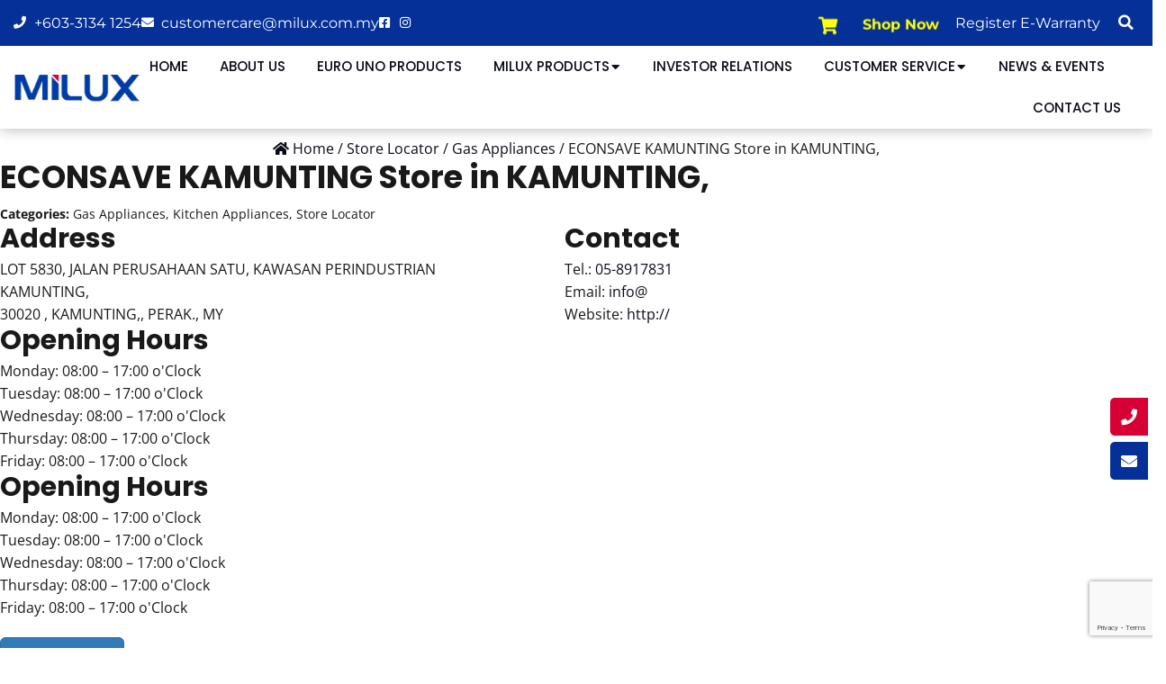

--- FILE ---
content_type: text/html; charset=UTF-8
request_url: https://milux.com.my/store/econsave-kamunting/
body_size: 24075
content:
<!DOCTYPE html>
<html lang="en-US">
<head>
	<meta charset="UTF-8">
	<meta name="viewport" content="width=device-width, initial-scale=1.0, viewport-fit=cover" />		<meta name='robots' content='index, follow, max-image-preview:large, max-snippet:-1, max-video-preview:-1' />
	<style>img:is([sizes="auto" i], [sizes^="auto," i]) { contain-intrinsic-size: 3000px 1500px }</style>
	
	<!-- This site is optimized with the Yoast SEO plugin v26.8 - https://yoast.com/product/yoast-seo-wordpress/ -->
	<title>ECONSAVE KAMUNTING - Milux</title>
<link data-rocket-prefetch href="https://fonts.googleapis.com" rel="dns-prefetch">
<link data-rocket-prefetch href="https://www.gstatic.com" rel="dns-prefetch">
<link data-rocket-prefetch href="https://www.googletagmanager.com" rel="dns-prefetch">
<link data-rocket-prefetch href="https://cdnjs.cloudflare.com" rel="dns-prefetch">
<link data-rocket-prefetch href="https://use.fontawesome.com" rel="dns-prefetch">
<link data-rocket-prefetch href="https://maps.google.com" rel="dns-prefetch">
<link data-rocket-prefetch href="https://www.google.com" rel="dns-prefetch">
<link data-rocket-preload as="style" href="https://fonts.googleapis.com/css?family=Open%20Sans%3A300%2C400%2C700&#038;display=swap" rel="preload">
<link href="https://fonts.googleapis.com/css?family=Open%20Sans%3A300%2C400%2C700&#038;display=swap" media="print" onload="this.media=&#039;all&#039;" rel="stylesheet">
<noscript data-wpr-hosted-gf-parameters=""><link rel="stylesheet" href="https://fonts.googleapis.com/css?family=Open%20Sans%3A300%2C400%2C700&#038;display=swap"></noscript><link rel="preload" data-rocket-preload as="image" href="https://milux.com.my/wp-content/uploads/2020/10/milux-new-logo.png" fetchpriority="high">
	<link rel="canonical" href="https://milux.com.my/store/econsave-kamunting/" />
	<meta property="og:locale" content="en_US" />
	<meta property="og:type" content="article" />
	<meta property="og:title" content="ECONSAVE KAMUNTING - Milux" />
	<meta property="og:description" content="Categories: Gas Appliances, Kitchen Appliances, Store LocatorAddress LOT 5830, JALAN PERUSAHAAN SATU, KAWASAN PERINDUSTRIAN KAMUNTING, 30020 , KAMUNTING,, PERAK., MYContact Tel.: 05-8917831Email: info@Website: http:// Opening [&hellip;]" />
	<meta property="og:url" content="https://milux.com.my/store/econsave-kamunting/" />
	<meta property="og:site_name" content="Milux" />
	<meta name="twitter:card" content="summary_large_image" />
	<script type="application/ld+json" class="yoast-schema-graph">{"@context":"https://schema.org","@graph":[{"@type":"WebPage","@id":"https://milux.com.my/store/econsave-kamunting/","url":"https://milux.com.my/store/econsave-kamunting/","name":"ECONSAVE KAMUNTING - Milux","isPartOf":{"@id":"https://milux.com.my/#website"},"datePublished":"2021-01-14T09:07:49+00:00","breadcrumb":{"@id":"https://milux.com.my/store/econsave-kamunting/#breadcrumb"},"inLanguage":"en-US","potentialAction":[{"@type":"ReadAction","target":["https://milux.com.my/store/econsave-kamunting/"]}]},{"@type":"BreadcrumbList","@id":"https://milux.com.my/store/econsave-kamunting/#breadcrumb","itemListElement":[{"@type":"ListItem","position":1,"name":"Home","item":"https://milux.com.my/"},{"@type":"ListItem","position":2,"name":"ECONSAVE KAMUNTING"}]},{"@type":"WebSite","@id":"https://milux.com.my/#website","url":"https://milux.com.my/","name":"Milux","description":"","publisher":{"@id":"https://milux.com.my/#organization"},"potentialAction":[{"@type":"SearchAction","target":{"@type":"EntryPoint","urlTemplate":"https://milux.com.my/?s={search_term_string}"},"query-input":{"@type":"PropertyValueSpecification","valueRequired":true,"valueName":"search_term_string"}}],"inLanguage":"en-US"},{"@type":"Organization","@id":"https://milux.com.my/#organization","name":"Milux Sales & Service Sdn Bhd","url":"https://milux.com.my/","logo":{"@type":"ImageObject","inLanguage":"en-US","@id":"https://milux.com.my/#/schema/logo/image/","url":"https://milux.com.my/wp-content/uploads/2020/10/milux-logo.jpg","contentUrl":"https://milux.com.my/wp-content/uploads/2020/10/milux-logo.jpg","width":185,"height":54,"caption":"Milux Sales & Service Sdn Bhd"},"image":{"@id":"https://milux.com.my/#/schema/logo/image/"}}]}</script>
	<!-- / Yoast SEO plugin. -->


<link rel='dns-prefetch' href='//maps.google.com' />
<link rel='dns-prefetch' href='//cdnjs.cloudflare.com' />
<link rel='dns-prefetch' href='//use.fontawesome.com' />
<link rel='dns-prefetch' href='//fonts.googleapis.com' />
<link href='https://fonts.gstatic.com' crossorigin rel='preconnect' />
<link rel='stylesheet' id='dce-animations-css' href='https://milux.com.my/wp-content/plugins/dynamic-content-for-elementor/assets/css/animations.css?ver=3.2.10' type='text/css' media='all' />
<style id='wp-emoji-styles-inline-css' type='text/css'>

	img.wp-smiley, img.emoji {
		display: inline !important;
		border: none !important;
		box-shadow: none !important;
		height: 1em !important;
		width: 1em !important;
		margin: 0 0.07em !important;
		vertical-align: -0.1em !important;
		background: none !important;
		padding: 0 !important;
	}
</style>
<link rel='stylesheet' id='wp-block-library-css' href='https://milux.com.my/wp-includes/css/dist/block-library/style.min.css' type='text/css' media='all' />
<style id='classic-theme-styles-inline-css' type='text/css'>
/*! This file is auto-generated */
.wp-block-button__link{color:#fff;background-color:#32373c;border-radius:9999px;box-shadow:none;text-decoration:none;padding:calc(.667em + 2px) calc(1.333em + 2px);font-size:1.125em}.wp-block-file__button{background:#32373c;color:#fff;text-decoration:none}
</style>
<style id='global-styles-inline-css' type='text/css'>
:root{--wp--preset--aspect-ratio--square: 1;--wp--preset--aspect-ratio--4-3: 4/3;--wp--preset--aspect-ratio--3-4: 3/4;--wp--preset--aspect-ratio--3-2: 3/2;--wp--preset--aspect-ratio--2-3: 2/3;--wp--preset--aspect-ratio--16-9: 16/9;--wp--preset--aspect-ratio--9-16: 9/16;--wp--preset--color--black: #000000;--wp--preset--color--cyan-bluish-gray: #abb8c3;--wp--preset--color--white: #ffffff;--wp--preset--color--pale-pink: #f78da7;--wp--preset--color--vivid-red: #cf2e2e;--wp--preset--color--luminous-vivid-orange: #ff6900;--wp--preset--color--luminous-vivid-amber: #fcb900;--wp--preset--color--light-green-cyan: #7bdcb5;--wp--preset--color--vivid-green-cyan: #00d084;--wp--preset--color--pale-cyan-blue: #8ed1fc;--wp--preset--color--vivid-cyan-blue: #0693e3;--wp--preset--color--vivid-purple: #9b51e0;--wp--preset--gradient--vivid-cyan-blue-to-vivid-purple: linear-gradient(135deg,rgba(6,147,227,1) 0%,rgb(155,81,224) 100%);--wp--preset--gradient--light-green-cyan-to-vivid-green-cyan: linear-gradient(135deg,rgb(122,220,180) 0%,rgb(0,208,130) 100%);--wp--preset--gradient--luminous-vivid-amber-to-luminous-vivid-orange: linear-gradient(135deg,rgba(252,185,0,1) 0%,rgba(255,105,0,1) 100%);--wp--preset--gradient--luminous-vivid-orange-to-vivid-red: linear-gradient(135deg,rgba(255,105,0,1) 0%,rgb(207,46,46) 100%);--wp--preset--gradient--very-light-gray-to-cyan-bluish-gray: linear-gradient(135deg,rgb(238,238,238) 0%,rgb(169,184,195) 100%);--wp--preset--gradient--cool-to-warm-spectrum: linear-gradient(135deg,rgb(74,234,220) 0%,rgb(151,120,209) 20%,rgb(207,42,186) 40%,rgb(238,44,130) 60%,rgb(251,105,98) 80%,rgb(254,248,76) 100%);--wp--preset--gradient--blush-light-purple: linear-gradient(135deg,rgb(255,206,236) 0%,rgb(152,150,240) 100%);--wp--preset--gradient--blush-bordeaux: linear-gradient(135deg,rgb(254,205,165) 0%,rgb(254,45,45) 50%,rgb(107,0,62) 100%);--wp--preset--gradient--luminous-dusk: linear-gradient(135deg,rgb(255,203,112) 0%,rgb(199,81,192) 50%,rgb(65,88,208) 100%);--wp--preset--gradient--pale-ocean: linear-gradient(135deg,rgb(255,245,203) 0%,rgb(182,227,212) 50%,rgb(51,167,181) 100%);--wp--preset--gradient--electric-grass: linear-gradient(135deg,rgb(202,248,128) 0%,rgb(113,206,126) 100%);--wp--preset--gradient--midnight: linear-gradient(135deg,rgb(2,3,129) 0%,rgb(40,116,252) 100%);--wp--preset--font-size--small: 13px;--wp--preset--font-size--medium: 20px;--wp--preset--font-size--large: 36px;--wp--preset--font-size--x-large: 42px;--wp--preset--spacing--20: 0.44rem;--wp--preset--spacing--30: 0.67rem;--wp--preset--spacing--40: 1rem;--wp--preset--spacing--50: 1.5rem;--wp--preset--spacing--60: 2.25rem;--wp--preset--spacing--70: 3.38rem;--wp--preset--spacing--80: 5.06rem;--wp--preset--shadow--natural: 6px 6px 9px rgba(0, 0, 0, 0.2);--wp--preset--shadow--deep: 12px 12px 50px rgba(0, 0, 0, 0.4);--wp--preset--shadow--sharp: 6px 6px 0px rgba(0, 0, 0, 0.2);--wp--preset--shadow--outlined: 6px 6px 0px -3px rgba(255, 255, 255, 1), 6px 6px rgba(0, 0, 0, 1);--wp--preset--shadow--crisp: 6px 6px 0px rgba(0, 0, 0, 1);}:where(.is-layout-flex){gap: 0.5em;}:where(.is-layout-grid){gap: 0.5em;}body .is-layout-flex{display: flex;}.is-layout-flex{flex-wrap: wrap;align-items: center;}.is-layout-flex > :is(*, div){margin: 0;}body .is-layout-grid{display: grid;}.is-layout-grid > :is(*, div){margin: 0;}:where(.wp-block-columns.is-layout-flex){gap: 2em;}:where(.wp-block-columns.is-layout-grid){gap: 2em;}:where(.wp-block-post-template.is-layout-flex){gap: 1.25em;}:where(.wp-block-post-template.is-layout-grid){gap: 1.25em;}.has-black-color{color: var(--wp--preset--color--black) !important;}.has-cyan-bluish-gray-color{color: var(--wp--preset--color--cyan-bluish-gray) !important;}.has-white-color{color: var(--wp--preset--color--white) !important;}.has-pale-pink-color{color: var(--wp--preset--color--pale-pink) !important;}.has-vivid-red-color{color: var(--wp--preset--color--vivid-red) !important;}.has-luminous-vivid-orange-color{color: var(--wp--preset--color--luminous-vivid-orange) !important;}.has-luminous-vivid-amber-color{color: var(--wp--preset--color--luminous-vivid-amber) !important;}.has-light-green-cyan-color{color: var(--wp--preset--color--light-green-cyan) !important;}.has-vivid-green-cyan-color{color: var(--wp--preset--color--vivid-green-cyan) !important;}.has-pale-cyan-blue-color{color: var(--wp--preset--color--pale-cyan-blue) !important;}.has-vivid-cyan-blue-color{color: var(--wp--preset--color--vivid-cyan-blue) !important;}.has-vivid-purple-color{color: var(--wp--preset--color--vivid-purple) !important;}.has-black-background-color{background-color: var(--wp--preset--color--black) !important;}.has-cyan-bluish-gray-background-color{background-color: var(--wp--preset--color--cyan-bluish-gray) !important;}.has-white-background-color{background-color: var(--wp--preset--color--white) !important;}.has-pale-pink-background-color{background-color: var(--wp--preset--color--pale-pink) !important;}.has-vivid-red-background-color{background-color: var(--wp--preset--color--vivid-red) !important;}.has-luminous-vivid-orange-background-color{background-color: var(--wp--preset--color--luminous-vivid-orange) !important;}.has-luminous-vivid-amber-background-color{background-color: var(--wp--preset--color--luminous-vivid-amber) !important;}.has-light-green-cyan-background-color{background-color: var(--wp--preset--color--light-green-cyan) !important;}.has-vivid-green-cyan-background-color{background-color: var(--wp--preset--color--vivid-green-cyan) !important;}.has-pale-cyan-blue-background-color{background-color: var(--wp--preset--color--pale-cyan-blue) !important;}.has-vivid-cyan-blue-background-color{background-color: var(--wp--preset--color--vivid-cyan-blue) !important;}.has-vivid-purple-background-color{background-color: var(--wp--preset--color--vivid-purple) !important;}.has-black-border-color{border-color: var(--wp--preset--color--black) !important;}.has-cyan-bluish-gray-border-color{border-color: var(--wp--preset--color--cyan-bluish-gray) !important;}.has-white-border-color{border-color: var(--wp--preset--color--white) !important;}.has-pale-pink-border-color{border-color: var(--wp--preset--color--pale-pink) !important;}.has-vivid-red-border-color{border-color: var(--wp--preset--color--vivid-red) !important;}.has-luminous-vivid-orange-border-color{border-color: var(--wp--preset--color--luminous-vivid-orange) !important;}.has-luminous-vivid-amber-border-color{border-color: var(--wp--preset--color--luminous-vivid-amber) !important;}.has-light-green-cyan-border-color{border-color: var(--wp--preset--color--light-green-cyan) !important;}.has-vivid-green-cyan-border-color{border-color: var(--wp--preset--color--vivid-green-cyan) !important;}.has-pale-cyan-blue-border-color{border-color: var(--wp--preset--color--pale-cyan-blue) !important;}.has-vivid-cyan-blue-border-color{border-color: var(--wp--preset--color--vivid-cyan-blue) !important;}.has-vivid-purple-border-color{border-color: var(--wp--preset--color--vivid-purple) !important;}.has-vivid-cyan-blue-to-vivid-purple-gradient-background{background: var(--wp--preset--gradient--vivid-cyan-blue-to-vivid-purple) !important;}.has-light-green-cyan-to-vivid-green-cyan-gradient-background{background: var(--wp--preset--gradient--light-green-cyan-to-vivid-green-cyan) !important;}.has-luminous-vivid-amber-to-luminous-vivid-orange-gradient-background{background: var(--wp--preset--gradient--luminous-vivid-amber-to-luminous-vivid-orange) !important;}.has-luminous-vivid-orange-to-vivid-red-gradient-background{background: var(--wp--preset--gradient--luminous-vivid-orange-to-vivid-red) !important;}.has-very-light-gray-to-cyan-bluish-gray-gradient-background{background: var(--wp--preset--gradient--very-light-gray-to-cyan-bluish-gray) !important;}.has-cool-to-warm-spectrum-gradient-background{background: var(--wp--preset--gradient--cool-to-warm-spectrum) !important;}.has-blush-light-purple-gradient-background{background: var(--wp--preset--gradient--blush-light-purple) !important;}.has-blush-bordeaux-gradient-background{background: var(--wp--preset--gradient--blush-bordeaux) !important;}.has-luminous-dusk-gradient-background{background: var(--wp--preset--gradient--luminous-dusk) !important;}.has-pale-ocean-gradient-background{background: var(--wp--preset--gradient--pale-ocean) !important;}.has-electric-grass-gradient-background{background: var(--wp--preset--gradient--electric-grass) !important;}.has-midnight-gradient-background{background: var(--wp--preset--gradient--midnight) !important;}.has-small-font-size{font-size: var(--wp--preset--font-size--small) !important;}.has-medium-font-size{font-size: var(--wp--preset--font-size--medium) !important;}.has-large-font-size{font-size: var(--wp--preset--font-size--large) !important;}.has-x-large-font-size{font-size: var(--wp--preset--font-size--x-large) !important;}
:where(.wp-block-post-template.is-layout-flex){gap: 1.25em;}:where(.wp-block-post-template.is-layout-grid){gap: 1.25em;}
:where(.wp-block-columns.is-layout-flex){gap: 2em;}:where(.wp-block-columns.is-layout-grid){gap: 2em;}
:root :where(.wp-block-pullquote){font-size: 1.5em;line-height: 1.6;}
</style>
<style id='responsive-menu-inline-css' type='text/css'>
/** This file is major component of this plugin so please don't try to edit here. */
#rmp_menu_trigger-7127 {
  width: 55px;
  height: 55px;
  position: fixed;
  top: 15px;
  border-radius: 5px;
  display: none;
  text-decoration: none;
  right: 5%;
  background: #003ca6;
  transition: transform 0.5s, background-color 0.5s;
}
#rmp_menu_trigger-7127:hover, #rmp_menu_trigger-7127:focus {
  background: #003ca6;
  text-decoration: unset;
}
#rmp_menu_trigger-7127.is-active {
  background: #003ca6;
}
#rmp_menu_trigger-7127 .rmp-trigger-box {
  width: 25px;
  color: #ffffff;
}
#rmp_menu_trigger-7127 .rmp-trigger-icon-active, #rmp_menu_trigger-7127 .rmp-trigger-text-open {
  display: none;
}
#rmp_menu_trigger-7127.is-active .rmp-trigger-icon-active, #rmp_menu_trigger-7127.is-active .rmp-trigger-text-open {
  display: inline;
}
#rmp_menu_trigger-7127.is-active .rmp-trigger-icon-inactive, #rmp_menu_trigger-7127.is-active .rmp-trigger-text {
  display: none;
}
#rmp_menu_trigger-7127 .rmp-trigger-label {
  color: #ffffff;
  pointer-events: none;
  line-height: 13px;
  font-family: inherit;
  font-size: 14px;
  display: inline;
  text-transform: inherit;
}
#rmp_menu_trigger-7127 .rmp-trigger-label.rmp-trigger-label-top {
  display: block;
  margin-bottom: 12px;
}
#rmp_menu_trigger-7127 .rmp-trigger-label.rmp-trigger-label-bottom {
  display: block;
  margin-top: 12px;
}
#rmp_menu_trigger-7127 .responsive-menu-pro-inner {
  display: block;
}
#rmp_menu_trigger-7127 .rmp-trigger-icon-inactive .rmp-font-icon {
  color: #ffffff;
}
#rmp_menu_trigger-7127 .responsive-menu-pro-inner, #rmp_menu_trigger-7127 .responsive-menu-pro-inner::before, #rmp_menu_trigger-7127 .responsive-menu-pro-inner::after {
  width: 25px;
  height: 3px;
  background-color: #ffffff;
  border-radius: 4px;
  position: absolute;
}
#rmp_menu_trigger-7127 .rmp-trigger-icon-active .rmp-font-icon {
  color: #ffffff;
}
#rmp_menu_trigger-7127.is-active .responsive-menu-pro-inner, #rmp_menu_trigger-7127.is-active .responsive-menu-pro-inner::before, #rmp_menu_trigger-7127.is-active .responsive-menu-pro-inner::after {
  background-color: #ffffff;
}
#rmp_menu_trigger-7127:hover .rmp-trigger-icon-inactive .rmp-font-icon {
  color: #ffffff;
}
#rmp_menu_trigger-7127:not(.is-active):hover .responsive-menu-pro-inner, #rmp_menu_trigger-7127:not(.is-active):hover .responsive-menu-pro-inner::before, #rmp_menu_trigger-7127:not(.is-active):hover .responsive-menu-pro-inner::after {
  background-color: #ffffff;
}
#rmp_menu_trigger-7127 .responsive-menu-pro-inner::before {
  top: 5px;
}
#rmp_menu_trigger-7127 .responsive-menu-pro-inner::after {
  bottom: 5px;
}
#rmp_menu_trigger-7127.is-active .responsive-menu-pro-inner::after {
  bottom: 0;
}
/* Hamburger menu styling */
@media screen and (max-width: 991px) {
  /** Menu Title Style */
  /** Menu Additional Content Style */
  #rmp_menu_trigger-7127 {
    display: block;
  }
  #rmp-container-7127 {
    position: fixed;
    top: 0;
    margin: 0;
    transition: transform 0.5s;
    overflow: auto;
    display: block;
    width: 75%;
    background-color: #212121;
    background-image: url("");
    height: 100%;
    left: 0;
    padding-top: 0px;
    padding-left: 0px;
    padding-bottom: 0px;
    padding-right: 0px;
  }
  #rmp-menu-wrap-7127 {
    padding-top: 0px;
    padding-left: 0px;
    padding-bottom: 0px;
    padding-right: 0px;
    background-color: #212121;
  }
  #rmp-menu-wrap-7127 .rmp-menu, #rmp-menu-wrap-7127 .rmp-submenu {
    width: 100%;
    box-sizing: border-box;
    margin: 0;
    padding: 0;
  }
  #rmp-menu-wrap-7127 .rmp-submenu-depth-1 .rmp-menu-item-link {
    padding-left: 10%;
  }
  #rmp-menu-wrap-7127 .rmp-submenu-depth-2 .rmp-menu-item-link {
    padding-left: 15%;
  }
  #rmp-menu-wrap-7127 .rmp-submenu-depth-3 .rmp-menu-item-link {
    padding-left: 20%;
  }
  #rmp-menu-wrap-7127 .rmp-submenu-depth-4 .rmp-menu-item-link {
    padding-left: 25%;
  }
  #rmp-menu-wrap-7127 .rmp-submenu.rmp-submenu-open {
    display: block;
  }
  #rmp-menu-wrap-7127 .rmp-menu-item {
    width: 100%;
    list-style: none;
    margin: 0;
  }
  #rmp-menu-wrap-7127 .rmp-menu-item-link {
    height: 40px;
    line-height: 40px;
    font-size: 13px;
    border-bottom: 1px solid #212121;
    font-family: inherit;
    color: #ffffff;
    text-align: left;
    background-color: #212121;
    font-weight: normal;
    letter-spacing: 0px;
    display: block;
    box-sizing: border-box;
    width: 100%;
    text-decoration: none;
    position: relative;
    overflow: hidden;
    transition: background-color 0.5s, border-color 0.5s, 0.5s;
    padding: 0 5%;
    padding-right: 50px;
  }
  #rmp-menu-wrap-7127 .rmp-menu-item-link:after, #rmp-menu-wrap-7127 .rmp-menu-item-link:before {
    display: none;
  }
  #rmp-menu-wrap-7127 .rmp-menu-item-link:hover, #rmp-menu-wrap-7127 .rmp-menu-item-link:focus {
    color: #ffffff;
    border-color: #212121;
    background-color: #3f3f3f;
  }
  #rmp-menu-wrap-7127 .rmp-menu-item-link:focus {
    outline: none;
    border-color: unset;
    box-shadow: unset;
  }
  #rmp-menu-wrap-7127 .rmp-menu-item-link .rmp-font-icon {
    height: 40px;
    line-height: 40px;
    margin-right: 10px;
    font-size: 13px;
  }
  #rmp-menu-wrap-7127 .rmp-menu-current-item .rmp-menu-item-link {
    color: #ffffff;
    border-color: #212121;
    background-color: #212121;
  }
  #rmp-menu-wrap-7127 .rmp-menu-current-item .rmp-menu-item-link:hover, #rmp-menu-wrap-7127 .rmp-menu-current-item .rmp-menu-item-link:focus {
    color: #ffffff;
    border-color: #3f3f3f;
    background-color: #3f3f3f;
  }
  #rmp-menu-wrap-7127 .rmp-menu-subarrow {
    position: absolute;
    top: 0;
    bottom: 0;
    text-align: center;
    overflow: hidden;
    background-size: cover;
    overflow: hidden;
    right: 0;
    border-left-style: solid;
    border-left-color: #212121;
    border-left-width: 1px;
    height: 39px;
    width: 40px;
    color: #ffffff;
    background-color: #212121;
  }
  #rmp-menu-wrap-7127 .rmp-menu-subarrow svg {
    fill: #ffffff;
  }
  #rmp-menu-wrap-7127 .rmp-menu-subarrow:hover {
    color: #ffffff;
    border-color: #3f3f3f;
    background-color: #3f3f3f;
  }
  #rmp-menu-wrap-7127 .rmp-menu-subarrow:hover svg {
    fill: #ffffff;
  }
  #rmp-menu-wrap-7127 .rmp-menu-subarrow .rmp-font-icon {
    margin-right: unset;
  }
  #rmp-menu-wrap-7127 .rmp-menu-subarrow * {
    vertical-align: middle;
    line-height: 39px;
  }
  #rmp-menu-wrap-7127 .rmp-menu-subarrow-active {
    display: block;
    background-size: cover;
    color: #ffffff;
    border-color: #212121;
    background-color: #212121;
  }
  #rmp-menu-wrap-7127 .rmp-menu-subarrow-active svg {
    fill: #ffffff;
  }
  #rmp-menu-wrap-7127 .rmp-menu-subarrow-active:hover {
    color: #ffffff;
    border-color: #3f3f3f;
    background-color: #3f3f3f;
  }
  #rmp-menu-wrap-7127 .rmp-menu-subarrow-active:hover svg {
    fill: #ffffff;
  }
  #rmp-menu-wrap-7127 .rmp-submenu {
    display: none;
  }
  #rmp-menu-wrap-7127 .rmp-submenu .rmp-menu-item-link {
    height: 40px;
    line-height: 40px;
    letter-spacing: 0px;
    font-size: 13px;
    border-bottom: 1px solid #212121;
    font-family: inherit;
    font-weight: normal;
    color: #ffffff;
    text-align: left;
    background-color: #212121;
  }
  #rmp-menu-wrap-7127 .rmp-submenu .rmp-menu-item-link:hover, #rmp-menu-wrap-7127 .rmp-submenu .rmp-menu-item-link:focus {
    color: #ffffff;
    border-color: #212121;
    background-color: #3f3f3f;
  }
  #rmp-menu-wrap-7127 .rmp-submenu .rmp-menu-current-item .rmp-menu-item-link {
    color: #ffffff;
    border-color: #212121;
    background-color: #212121;
  }
  #rmp-menu-wrap-7127 .rmp-submenu .rmp-menu-current-item .rmp-menu-item-link:hover, #rmp-menu-wrap-7127 .rmp-submenu .rmp-menu-current-item .rmp-menu-item-link:focus {
    color: #ffffff;
    border-color: #3f3f3f;
    background-color: #3f3f3f;
  }
  #rmp-menu-wrap-7127 .rmp-submenu .rmp-menu-subarrow {
    right: 0;
    border-right: unset;
    border-left-style: solid;
    border-left-color: #1d4354;
    border-left-width: 0px;
    height: 39px;
    line-height: 39px;
    width: 40px;
    color: #fff;
    background-color: inherit;
  }
  #rmp-menu-wrap-7127 .rmp-submenu .rmp-menu-subarrow:hover {
    color: #fff;
    border-color: #3f3f3f;
    background-color: inherit;
  }
  #rmp-menu-wrap-7127 .rmp-submenu .rmp-menu-subarrow-active {
    color: #fff;
    border-color: #1d4354;
    background-color: inherit;
  }
  #rmp-menu-wrap-7127 .rmp-submenu .rmp-menu-subarrow-active:hover {
    color: #fff;
    border-color: #3f3f3f;
    background-color: inherit;
  }
  #rmp-menu-wrap-7127 .rmp-menu-item-description {
    margin: 0;
    padding: 5px 5%;
    opacity: 0.8;
    color: #ffffff;
  }
  #rmp-search-box-7127 {
    display: block;
    padding-top: 10px;
    padding-left: 5%;
    padding-bottom: 20px;
    padding-right: 15%;
  }
  #rmp-search-box-7127 .rmp-search-form {
    margin: 0;
  }
  #rmp-search-box-7127 .rmp-search-box {
    background: #ffffff;
    border: 1px solid #dadada;
    color: #333333;
    width: 100%;
    padding: 0 5%;
    border-radius: 4px;
    height: 45px;
    -webkit-appearance: none;
  }
  #rmp-search-box-7127 .rmp-search-box::placeholder {
    color: #c7c7cd;
  }
  #rmp-search-box-7127 .rmp-search-box:focus {
    background-color: #ffffff;
    outline: 2px solid #dadada;
    color: #333333;
  }
  #rmp-menu-title-7127 {
    background-color: #212121;
    color: #ffffff;
    text-align: left;
    font-size: 13px;
    padding-top: 10%;
    padding-left: 5%;
    padding-bottom: 0%;
    padding-right: 5%;
    font-weight: 400;
    transition: background-color 0.5s, border-color 0.5s, color 0.5s;
  }
  #rmp-menu-title-7127:hover {
    background-color: #212121;
    color: #ffffff;
  }
  #rmp-menu-title-7127 > .rmp-menu-title-link {
    color: #ffffff;
    width: 100%;
    background-color: unset;
    text-decoration: none;
  }
  #rmp-menu-title-7127 > .rmp-menu-title-link:hover {
    color: #ffffff;
  }
  #rmp-menu-title-7127 .rmp-font-icon {
    font-size: 13px;
  }
  #rmp-menu-additional-content-7127 {
    padding-top: 0px;
    padding-left: 5%;
    padding-bottom: 0px;
    padding-right: 5%;
    color: #ffffff;
    text-align: center;
    font-size: 16px;
  }
}
/**
This file contents common styling of menus.
*/
.rmp-container {
  display: none;
  visibility: visible;
  padding: 0px 0px 0px 0px;
  z-index: 99998;
  transition: all 0.3s;
  /** Scrolling bar in menu setting box **/
}
.rmp-container.rmp-fade-top, .rmp-container.rmp-fade-left, .rmp-container.rmp-fade-right, .rmp-container.rmp-fade-bottom {
  display: none;
}
.rmp-container.rmp-slide-left, .rmp-container.rmp-push-left {
  transform: translateX(-100%);
  -ms-transform: translateX(-100%);
  -webkit-transform: translateX(-100%);
  -moz-transform: translateX(-100%);
}
.rmp-container.rmp-slide-left.rmp-menu-open, .rmp-container.rmp-push-left.rmp-menu-open {
  transform: translateX(0);
  -ms-transform: translateX(0);
  -webkit-transform: translateX(0);
  -moz-transform: translateX(0);
}
.rmp-container.rmp-slide-right, .rmp-container.rmp-push-right {
  transform: translateX(100%);
  -ms-transform: translateX(100%);
  -webkit-transform: translateX(100%);
  -moz-transform: translateX(100%);
}
.rmp-container.rmp-slide-right.rmp-menu-open, .rmp-container.rmp-push-right.rmp-menu-open {
  transform: translateX(0);
  -ms-transform: translateX(0);
  -webkit-transform: translateX(0);
  -moz-transform: translateX(0);
}
.rmp-container.rmp-slide-top, .rmp-container.rmp-push-top {
  transform: translateY(-100%);
  -ms-transform: translateY(-100%);
  -webkit-transform: translateY(-100%);
  -moz-transform: translateY(-100%);
}
.rmp-container.rmp-slide-top.rmp-menu-open, .rmp-container.rmp-push-top.rmp-menu-open {
  transform: translateY(0);
  -ms-transform: translateY(0);
  -webkit-transform: translateY(0);
  -moz-transform: translateY(0);
}
.rmp-container.rmp-slide-bottom, .rmp-container.rmp-push-bottom {
  transform: translateY(100%);
  -ms-transform: translateY(100%);
  -webkit-transform: translateY(100%);
  -moz-transform: translateY(100%);
}
.rmp-container.rmp-slide-bottom.rmp-menu-open, .rmp-container.rmp-push-bottom.rmp-menu-open {
  transform: translateX(0);
  -ms-transform: translateX(0);
  -webkit-transform: translateX(0);
  -moz-transform: translateX(0);
}
.rmp-container::-webkit-scrollbar {
  width: 0px;
}
.rmp-container ::-webkit-scrollbar-track {
  box-shadow: inset 0 0 5px transparent;
}
.rmp-container ::-webkit-scrollbar-thumb {
  background: transparent;
}
.rmp-container ::-webkit-scrollbar-thumb:hover {
  background: transparent;
}
.rmp-container .rmp-menu-wrap .rmp-menu {
  transition: none;
  border-radius: 0;
  box-shadow: none;
  background: none;
  border: 0;
  bottom: auto;
  box-sizing: border-box;
  clip: auto;
  color: #666;
  display: block;
  float: none;
  font-family: inherit;
  font-size: 14px;
  height: auto;
  left: auto;
  line-height: 1.7;
  list-style-type: none;
  margin: 0;
  min-height: auto;
  max-height: none;
  opacity: 1;
  outline: none;
  overflow: visible;
  padding: 0;
  position: relative;
  pointer-events: auto;
  right: auto;
  text-align: left;
  text-decoration: none;
  text-indent: 0;
  text-transform: none;
  transform: none;
  top: auto;
  visibility: inherit;
  width: auto;
  word-wrap: break-word;
  white-space: normal;
}
.rmp-container .rmp-menu-additional-content {
  display: block;
  word-break: break-word;
}
.rmp-container .rmp-menu-title {
  display: flex;
  flex-direction: column;
}
.rmp-container .rmp-menu-title .rmp-menu-title-image {
  max-width: 100%;
  margin-bottom: 15px;
  display: block;
  margin: auto;
  margin-bottom: 15px;
}
button.rmp_menu_trigger {
  z-index: 999999;
  overflow: hidden;
  outline: none;
  border: 0;
  display: none;
  margin: 0;
  transition: transform 0.5s, background-color 0.5s;
  padding: 0;
}
button.rmp_menu_trigger .responsive-menu-pro-inner::before, button.rmp_menu_trigger .responsive-menu-pro-inner::after {
  content: "";
  display: block;
}
button.rmp_menu_trigger .responsive-menu-pro-inner::before {
  top: 10px;
}
button.rmp_menu_trigger .responsive-menu-pro-inner::after {
  bottom: 10px;
}
button.rmp_menu_trigger .rmp-trigger-box {
  width: 40px;
  display: inline-block;
  position: relative;
  pointer-events: none;
  vertical-align: super;
}
.admin-bar .rmp-container, .admin-bar .rmp_menu_trigger {
  margin-top: 32px !important;
}
@media screen and (max-width: 782px) {
  .admin-bar .rmp-container, .admin-bar .rmp_menu_trigger {
    margin-top: 46px !important;
  }
}
/*  Menu Trigger Boring Animation */
.rmp-menu-trigger-boring .responsive-menu-pro-inner {
  transition-property: none;
}
.rmp-menu-trigger-boring .responsive-menu-pro-inner::after, .rmp-menu-trigger-boring .responsive-menu-pro-inner::before {
  transition-property: none;
}
.rmp-menu-trigger-boring.is-active .responsive-menu-pro-inner {
  transform: rotate(45deg);
}
.rmp-menu-trigger-boring.is-active .responsive-menu-pro-inner:before {
  top: 0;
  opacity: 0;
}
.rmp-menu-trigger-boring.is-active .responsive-menu-pro-inner:after {
  bottom: 0;
  transform: rotate(-90deg);
}

</style>
<link rel='stylesheet' id='dashicons-css' href='https://milux.com.my/wp-includes/css/dashicons.min.css' type='text/css' media='all' />
<link rel='stylesheet' id='woocommerce-layout-css' href='https://milux.com.my/wp-content/plugins/woocommerce/assets/css/woocommerce-layout.css?ver=10.4.3' type='text/css' media='all' />
<link rel='stylesheet' id='woocommerce-smallscreen-css' href='https://milux.com.my/wp-content/plugins/woocommerce/assets/css/woocommerce-smallscreen.css?ver=10.4.3' type='text/css' media='only screen and (max-width: 768px)' />
<link rel='stylesheet' id='woocommerce-general-css' href='https://milux.com.my/wp-content/plugins/woocommerce/assets/css/woocommerce.css?ver=10.4.3' type='text/css' media='all' />
<style id='woocommerce-inline-inline-css' type='text/css'>
.woocommerce form .form-row .required { visibility: visible; }
</style>
<link rel='stylesheet' id='wordpress-store-locator-css' href='https://milux.com.my/wp-content/plugins/wordpress-store-locator/public/css/wordpress-store-locator-public.css?ver=1.12.1' type='text/css' media='all' />
<link rel='stylesheet' id='wordpress-store-locator-bootsrap-css' href='https://milux.com.my/wp-content/plugins/wordpress-store-locator/public/css/bootstrap.min.css?ver=1.12.1' type='text/css' media='all' />
<link rel='stylesheet' id='font-awesome-store-locator-css' href='https://cdnjs.cloudflare.com/ajax/libs/font-awesome/5.14.0/css/all.min.css?ver=5.14.0' type='text/css' media='all' />
<link rel='stylesheet' id='wordpress-store-locator-custom-css' href='https://milux.com.my/wp-content/plugins/wordpress-store-locator/public/css/wordpress-store-locator-custom.css?ver=1.12.1' type='text/css' media='all' />
<link rel='stylesheet' id='contact-form-7-css' href='https://milux.com.my/wp-content/plugins/contact-form-7/includes/css/styles.css?ver=6.1.4' type='text/css' media='all' />
<link rel='stylesheet' id='wpcf7-redirect-script-frontend-css' href='https://milux.com.my/wp-content/plugins/wpcf7-redirect/build/assets/frontend-script.css?ver=2c532d7e2be36f6af233' type='text/css' media='all' />
<link rel='stylesheet' id='ninja-bootstrap-css' href='https://milux.com.my/wp-content/themes/ele-ninja/inc/css/bootstrap.min.css' type='text/css' media='all' />
<link rel='stylesheet' id='ninja-icons-css' href='//use.fontawesome.com/releases/v5.9.0/css/all.css' type='text/css' media='all' />

<link rel='stylesheet' id='ninja-style-css' href='https://milux.com.my/wp-content/themes/ele-ninja/style.css' type='text/css' media='all' />
<link rel='stylesheet' id='ninja-custom-style-css' href='https://milux.com.my/wp-content/themes/ele-ninja/custom.css' type='text/css' media='all' />
<link rel='stylesheet' id='carousel-custom-style-css' href='https://milux.com.my/wp-content/themes/ele-ninja/inc/carousel/slick.css' type='text/css' media='all' />
<link rel='stylesheet' id='woocommerce-style-css' href='https://milux.com.my/wp-content/themes/ele-ninja/woocommerce/woocommerce.css' type='text/css' media='all' />
<link rel='stylesheet' id='elementor-frontend-css' href='https://milux.com.my/wp-content/uploads/elementor/css/custom-frontend.min.css?ver=1769260020' type='text/css' media='all' />
<link rel='stylesheet' id='widget-icon-list-css' href='https://milux.com.my/wp-content/uploads/elementor/css/custom-widget-icon-list.min.css?ver=1769260020' type='text/css' media='all' />
<link rel='stylesheet' id='widget-search-form-css' href='https://milux.com.my/wp-content/plugins/elementor-pro/assets/css/widget-search-form.min.css?ver=3.34.2' type='text/css' media='all' />
<link rel='stylesheet' id='elementor-icons-shared-0-css' href='https://milux.com.my/wp-content/plugins/elementor/assets/lib/font-awesome/css/fontawesome.min.css?ver=5.15.3' type='text/css' media='all' />
<link rel='stylesheet' id='elementor-icons-fa-solid-css' href='https://milux.com.my/wp-content/plugins/elementor/assets/lib/font-awesome/css/solid.min.css?ver=5.15.3' type='text/css' media='all' />
<link rel='stylesheet' id='widget-image-css' href='https://milux.com.my/wp-content/plugins/elementor/assets/css/widget-image.min.css?ver=3.34.2' type='text/css' media='all' />
<link rel='stylesheet' id='widget-nav-menu-css' href='https://milux.com.my/wp-content/uploads/elementor/css/custom-pro-widget-nav-menu.min.css?ver=1769260020' type='text/css' media='all' />
<link rel='stylesheet' id='e-sticky-css' href='https://milux.com.my/wp-content/plugins/elementor-pro/assets/css/modules/sticky.min.css?ver=3.34.2' type='text/css' media='all' />
<link rel='stylesheet' id='widget-heading-css' href='https://milux.com.my/wp-content/plugins/elementor/assets/css/widget-heading.min.css?ver=3.34.2' type='text/css' media='all' />
<link rel='stylesheet' id='swiper-css' href='https://milux.com.my/wp-content/plugins/elementor/assets/lib/swiper/v8/css/swiper.min.css?ver=8.4.5' type='text/css' media='all' />
<link rel='stylesheet' id='e-swiper-css' href='https://milux.com.my/wp-content/plugins/elementor/assets/css/conditionals/e-swiper.min.css?ver=3.34.2' type='text/css' media='all' />
<link rel='stylesheet' id='elementor-icons-css' href='https://milux.com.my/wp-content/plugins/elementor/assets/lib/eicons/css/elementor-icons.min.css?ver=5.46.0' type='text/css' media='all' />
<link rel='stylesheet' id='elementor-post-9-css' href='https://milux.com.my/wp-content/uploads/elementor/css/post-9.css?ver=1769260023' type='text/css' media='all' />
<link rel='stylesheet' id='font-awesome-5-all-css' href='https://milux.com.my/wp-content/plugins/elementor/assets/lib/font-awesome/css/all.min.css?ver=3.34.2' type='text/css' media='all' />
<link rel='stylesheet' id='font-awesome-4-shim-css' href='https://milux.com.my/wp-content/plugins/elementor/assets/lib/font-awesome/css/v4-shims.min.css?ver=3.34.2' type='text/css' media='all' />
<link rel='stylesheet' id='elementor-post-36-css' href='https://milux.com.my/wp-content/uploads/elementor/css/post-36.css?ver=1769260027' type='text/css' media='all' />
<link rel='stylesheet' id='elementor-post-106-css' href='https://milux.com.my/wp-content/uploads/elementor/css/post-106.css?ver=1769260030' type='text/css' media='all' />
<link rel='stylesheet' id='wp-pagenavi-css' href='https://milux.com.my/wp-content/plugins/wp-pagenavi/pagenavi-css.css?ver=2.70' type='text/css' media='all' />
<link rel='stylesheet' id='ecs-styles-css' href='https://milux.com.my/wp-content/plugins/ele-custom-skin/assets/css/ecs-style.css?ver=3.1.9' type='text/css' media='all' />
<link rel='stylesheet' id='elementor-post-89-css' href='https://milux.com.my/wp-content/uploads/elementor/css/post-89.css?ver=1603183837' type='text/css' media='all' />
<link rel='stylesheet' id='elementor-post-226-css' href='https://milux.com.my/wp-content/uploads/elementor/css/post-226.css?ver=1604306552' type='text/css' media='all' />
<link rel='stylesheet' id='elementor-post-889-css' href='https://milux.com.my/wp-content/uploads/elementor/css/post-889.css?ver=1604406570' type='text/css' media='all' />
<link rel='stylesheet' id='elementor-gf-local-roboto-css' href='https://milux.com.my/wp-content/uploads/elementor/google-fonts/css/roboto.css?ver=1742363983' type='text/css' media='all' />
<link rel='stylesheet' id='elementor-gf-local-robotoslab-css' href='https://milux.com.my/wp-content/uploads/elementor/google-fonts/css/robotoslab.css?ver=1742363984' type='text/css' media='all' />
<link rel='stylesheet' id='elementor-gf-local-opensans-css' href='https://milux.com.my/wp-content/uploads/elementor/google-fonts/css/opensans.css?ver=1742363988' type='text/css' media='all' />
<link rel='stylesheet' id='elementor-gf-local-poppins-css' href='https://milux.com.my/wp-content/uploads/elementor/google-fonts/css/poppins.css?ver=1742363988' type='text/css' media='all' />
<link rel='stylesheet' id='elementor-gf-local-montserrat-css' href='https://milux.com.my/wp-content/uploads/elementor/google-fonts/css/montserrat.css?ver=1742363991' type='text/css' media='all' />
<link rel='stylesheet' id='elementor-icons-fa-brands-css' href='https://milux.com.my/wp-content/plugins/elementor/assets/lib/font-awesome/css/brands.min.css?ver=5.15.3' type='text/css' media='all' />
<script type="text/javascript" src="https://milux.com.my/wp-includes/js/jquery/jquery.min.js?ver=3.7.1" id="jquery-core-js"></script>
<script type="text/javascript" src="https://milux.com.my/wp-includes/js/jquery/jquery-migrate.min.js?ver=3.4.1" id="jquery-migrate-js"></script>
<script type="text/javascript" id="rmp_menu_scripts-js-extra">
/* <![CDATA[ */
var rmp_menu = {"ajaxURL":"https:\/\/milux.com.my\/wp-admin\/admin-ajax.php","wp_nonce":"36da40672d","menu":[{"menu_theme":"Default","theme_type":"default","theme_location_menu":"0","submenu_submenu_arrow_width":"40","submenu_submenu_arrow_width_unit":"px","submenu_submenu_arrow_height":"39","submenu_submenu_arrow_height_unit":"px","submenu_arrow_position":"right","submenu_sub_arrow_background_colour":"","submenu_sub_arrow_background_hover_colour":"","submenu_sub_arrow_background_colour_active":"","submenu_sub_arrow_background_hover_colour_active":"","submenu_sub_arrow_border_width":"","submenu_sub_arrow_border_width_unit":"px","submenu_sub_arrow_border_colour":"#1d4354","submenu_sub_arrow_border_hover_colour":"#3f3f3f","submenu_sub_arrow_border_colour_active":"#1d4354","submenu_sub_arrow_border_hover_colour_active":"#3f3f3f","submenu_sub_arrow_shape_colour":"#fff","submenu_sub_arrow_shape_hover_colour":"#fff","submenu_sub_arrow_shape_colour_active":"#fff","submenu_sub_arrow_shape_hover_colour_active":"#fff","use_header_bar":"off","header_bar_items_order":{"logo":"off","title":"on","additional content":"off","menu":"on","search":"off"},"header_bar_title":"Responsive Menu","header_bar_html_content":"","header_bar_logo":"","header_bar_logo_link":"","header_bar_logo_width":"","header_bar_logo_width_unit":"%","header_bar_logo_height":"","header_bar_logo_height_unit":"px","header_bar_height":"80","header_bar_height_unit":"px","header_bar_padding":{"top":"0px","right":"5%","bottom":"0px","left":"5%"},"header_bar_font":"","header_bar_font_size":"14","header_bar_font_size_unit":"px","header_bar_text_color":"#ffffff","header_bar_background_color":"#1d4354","header_bar_breakpoint":"8000","header_bar_position_type":"fixed","header_bar_adjust_page":"on","header_bar_scroll_enable":"off","header_bar_scroll_background_color":"#36bdf6","mobile_breakpoint":"600","tablet_breakpoint":"991","transition_speed":"0.5","sub_menu_speed":"0.2","show_menu_on_page_load":"off","menu_disable_scrolling":"off","menu_overlay":"off","menu_overlay_colour":"rgba(0,0,0,0.7)","desktop_menu_width":"","desktop_menu_width_unit":"%","desktop_menu_positioning":"absolute","desktop_menu_side":"left","desktop_menu_to_hide":"","use_current_theme_location":"off","mega_menu":{"225":"off","227":"off","229":"off","228":"off","226":"off"},"desktop_submenu_open_animation":"none","desktop_submenu_open_animation_speed":"100ms","desktop_submenu_open_on_click":"off","desktop_menu_hide_and_show":"off","menu_name":"Default Menu","menu_to_use":"16","different_menu_for_mobile":"off","menu_to_use_in_mobile":"main-menu","use_mobile_menu":"on","use_tablet_menu":"on","use_desktop_menu":"off","menu_display_on":"all-pages","menu_to_hide":"","submenu_descriptions_on":"off","custom_walker":"","menu_background_colour":"#212121","menu_depth":"5","smooth_scroll_on":"off","smooth_scroll_speed":"500","menu_font_icons":{"id":["225"],"icon":[""]},"menu_links_height":"40","menu_links_height_unit":"px","menu_links_line_height":"40","menu_links_line_height_unit":"px","menu_depth_0":"5","menu_depth_0_unit":"%","menu_font_size":"13","menu_font_size_unit":"px","menu_font":"","menu_font_weight":"normal","menu_text_alignment":"left","menu_text_letter_spacing":"","menu_word_wrap":"off","menu_link_colour":"#ffffff","menu_link_hover_colour":"#ffffff","menu_current_link_colour":"#ffffff","menu_current_link_hover_colour":"#ffffff","menu_item_background_colour":"#212121","menu_item_background_hover_colour":"#3f3f3f","menu_current_item_background_colour":"#212121","menu_current_item_background_hover_colour":"#3f3f3f","menu_border_width":"1","menu_border_width_unit":"px","menu_item_border_colour":"#212121","menu_item_border_colour_hover":"#212121","menu_current_item_border_colour":"#212121","menu_current_item_border_hover_colour":"#3f3f3f","submenu_links_height":"40","submenu_links_height_unit":"px","submenu_links_line_height":"40","submenu_links_line_height_unit":"px","menu_depth_side":"left","menu_depth_1":"10","menu_depth_1_unit":"%","menu_depth_2":"15","menu_depth_2_unit":"%","menu_depth_3":"20","menu_depth_3_unit":"%","menu_depth_4":"25","menu_depth_4_unit":"%","submenu_item_background_colour":"#212121","submenu_item_background_hover_colour":"#3f3f3f","submenu_current_item_background_colour":"#212121","submenu_current_item_background_hover_colour":"#3f3f3f","submenu_border_width":"1","submenu_border_width_unit":"px","submenu_item_border_colour":"#212121","submenu_item_border_colour_hover":"#212121","submenu_current_item_border_colour":"#212121","submenu_current_item_border_hover_colour":"#3f3f3f","submenu_font_size":"13","submenu_font_size_unit":"px","submenu_font":"","submenu_font_weight":"normal","submenu_text_letter_spacing":"","submenu_text_alignment":"left","submenu_link_colour":"#ffffff","submenu_link_hover_colour":"#ffffff","submenu_current_link_colour":"#ffffff","submenu_current_link_hover_colour":"#ffffff","inactive_arrow_shape":"\u25bc","active_arrow_shape":"\u25b2","inactive_arrow_font_icon":"","active_arrow_font_icon":"","inactive_arrow_image":"","active_arrow_image":"","submenu_arrow_width":"40","submenu_arrow_width_unit":"px","submenu_arrow_height":"39","submenu_arrow_height_unit":"px","arrow_position":"right","menu_sub_arrow_shape_colour":"#ffffff","menu_sub_arrow_shape_hover_colour":"#ffffff","menu_sub_arrow_shape_colour_active":"#ffffff","menu_sub_arrow_shape_hover_colour_active":"#ffffff","menu_sub_arrow_border_width":"1","menu_sub_arrow_border_width_unit":"px","menu_sub_arrow_border_colour":"#212121","menu_sub_arrow_border_hover_colour":"#3f3f3f","menu_sub_arrow_border_colour_active":"#212121","menu_sub_arrow_border_hover_colour_active":"#3f3f3f","menu_sub_arrow_background_colour":"#212121","menu_sub_arrow_background_hover_colour":"#3f3f3f","menu_sub_arrow_background_colour_active":"#212121","menu_sub_arrow_background_hover_colour_active":"#3f3f3f","fade_submenus":"off","fade_submenus_side":"left","fade_submenus_delay":"100","fade_submenus_speed":"500","use_slide_effect":"off","slide_effect_back_to_text":"Back","accordion_animation":"off","auto_expand_all_submenus":"off","auto_expand_current_submenus":"off","menu_item_click_to_trigger_submenu":"off","button_width":"55","button_width_unit":"px","button_height":"55","button_height_unit":"px","button_background_colour":"#003ca6","button_background_colour_hover":"#003ca6","button_background_colour_active":"#003ca6","toggle_button_border_radius":"5","button_transparent_background":"off","button_left_or_right":"right","button_position_type":"fixed","button_distance_from_side":"5","button_distance_from_side_unit":"%","button_top":"15","button_top_unit":"px","button_push_with_animation":"off","button_click_animation":"boring","button_line_margin":"5","button_line_margin_unit":"px","button_line_width":"25","button_line_width_unit":"px","button_line_height":"3","button_line_height_unit":"px","button_line_colour":"#ffffff","button_line_colour_hover":"#ffffff","button_line_colour_active":"#ffffff","button_font_icon":"","button_font_icon_when_clicked":"","button_image":"","button_image_when_clicked":"","button_title":"","button_title_open":"","button_title_position":"left","menu_container_columns":"","button_font":"","button_font_size":"14","button_font_size_unit":"px","button_title_line_height":"13","button_title_line_height_unit":"px","button_text_colour":"#ffffff","button_trigger_type_click":"on","button_trigger_type_hover":"off","button_click_trigger":"#responsive-menu-button","items_order":{"title":"on","menu":"on","search":"on","additional content":"on"},"menu_title":"","menu_title_link":"","menu_title_link_location":"_self","menu_title_image":"","menu_title_font_icon":"","menu_title_section_padding":{"top":"10%","right":"5%","bottom":"0%","left":"5%"},"menu_title_background_colour":"#212121","menu_title_background_hover_colour":"#212121","menu_title_font_size":"13","menu_title_font_size_unit":"px","menu_title_alignment":"left","menu_title_font_weight":"400","menu_title_font_family":"","menu_title_colour":"#ffffff","menu_title_hover_colour":"#ffffff","menu_title_image_width":"","menu_title_image_width_unit":"%","menu_title_image_height":"","menu_title_image_height_unit":"px","menu_additional_content":"","menu_additional_section_padding":{"top":"0px","right":"5%","bottom":"0px","left":"5%"},"menu_additional_content_font_size":"16","menu_additional_content_font_size_unit":"px","menu_additional_content_alignment":"center","menu_additional_content_colour":"#ffffff","menu_search_box_text":"Search","menu_search_box_code":"","menu_search_section_padding":{"top":"10px","right":"15%","bottom":"20px","left":"5%"},"menu_search_box_height":"45","menu_search_box_height_unit":"px","menu_search_box_border_radius":"4","menu_search_box_text_colour":"#333333","menu_search_box_background_colour":"#ffffff","menu_search_box_placeholder_colour":"#c7c7cd","menu_search_box_border_colour":"#dadada","menu_section_padding":{"top":"0px","right":"0px","bottom":"0px","left":"0px"},"menu_width":"75","menu_width_unit":"%","menu_maximum_width":"","menu_maximum_width_unit":"px","menu_minimum_width":"","menu_minimum_width_unit":"px","menu_auto_height":"off","menu_container_padding":{"top":"0px","right":"0px","bottom":"0px","left":"0px"},"menu_container_background_colour":"#212121","menu_background_image":"","animation_type":"slide","menu_appear_from":"left","animation_speed":"0.5","page_wrapper":"","menu_close_on_body_click":"off","menu_close_on_scroll":"off","menu_close_on_link_click":"off","enable_touch_gestures":"off","hamburger_position_selector":"","menu_id":7127,"active_toggle_contents":"\u25b2","inactive_toggle_contents":"\u25bc"}]};
/* ]]> */
</script>
<script type="text/javascript" src="https://milux.com.my/wp-content/plugins/responsive-menu/v4.0.0/assets/js/rmp-menu.js?ver=4.6.0" id="rmp_menu_scripts-js"></script>
<script type="text/javascript" src="https://milux.com.my/wp-content/plugins/woocommerce/assets/js/jquery-blockui/jquery.blockUI.min.js?ver=2.7.0-wc.10.4.3" id="wc-jquery-blockui-js" defer="defer" data-wp-strategy="defer"></script>
<script type="text/javascript" id="wc-add-to-cart-js-extra">
/* <![CDATA[ */
var wc_add_to_cart_params = {"ajax_url":"\/wp-admin\/admin-ajax.php","wc_ajax_url":"\/?wc-ajax=%%endpoint%%","i18n_view_cart":"View cart","cart_url":"https:\/\/milux.com.my","is_cart":"","cart_redirect_after_add":"no"};
/* ]]> */
</script>
<script type="text/javascript" src="https://milux.com.my/wp-content/plugins/woocommerce/assets/js/frontend/add-to-cart.min.js?ver=10.4.3" id="wc-add-to-cart-js" defer="defer" data-wp-strategy="defer"></script>
<script type="text/javascript" src="https://milux.com.my/wp-content/plugins/woocommerce/assets/js/js-cookie/js.cookie.min.js?ver=2.1.4-wc.10.4.3" id="wc-js-cookie-js" defer="defer" data-wp-strategy="defer"></script>
<script type="text/javascript" id="woocommerce-js-extra">
/* <![CDATA[ */
var woocommerce_params = {"ajax_url":"\/wp-admin\/admin-ajax.php","wc_ajax_url":"\/?wc-ajax=%%endpoint%%","i18n_password_show":"Show password","i18n_password_hide":"Hide password"};
/* ]]> */
</script>
<script type="text/javascript" src="https://milux.com.my/wp-content/plugins/woocommerce/assets/js/frontend/woocommerce.min.js?ver=10.4.3" id="woocommerce-js" defer="defer" data-wp-strategy="defer"></script>
<script type="text/javascript" src="https://milux.com.my/wp-content/themes/ele-ninja/js/jquery.navgoco.min.js" id="accordion-script-js"></script>
<script type="text/javascript" src="https://milux.com.my/wp-content/themes/ele-ninja/inc/js/modernizr.min.js" id="ninja-modernizr-js"></script>
<script type="text/javascript" src="https://milux.com.my/wp-content/themes/ele-ninja/inc/js/bootstrap.min.js" id="ninja-bootstrapjs-js"></script>
<script type="text/javascript" src="https://milux.com.my/wp-content/themes/ele-ninja/inc/js/functions.min.js" id="ninja-functions-js"></script>
<script type="text/javascript" src="https://milux.com.my/wp-content/themes/ele-ninja/inc/js/smooth.scroll.js" id="smooth-scroll-script-js"></script>
<script type="text/javascript" src="https://milux.com.my/wp-content/themes/ele-ninja/inc/carousel/slick.min.js" id="carousel-script-js"></script>
<script type="text/javascript" src="https://milux.com.my/wp-content/themes/ele-ninja/js/custom.js" id="custom-script-js"></script>
<script type="text/javascript" src="https://milux.com.my/wp-content/plugins/elementor/assets/lib/font-awesome/js/v4-shims.min.js?ver=3.34.2" id="font-awesome-4-shim-js"></script>
<script type="text/javascript" id="ecs_ajax_load-js-extra">
/* <![CDATA[ */
var ecs_ajax_params = {"ajaxurl":"https:\/\/milux.com.my\/wp-admin\/admin-ajax.php","posts":"{\"page\":0,\"stores\":\"econsave-kamunting\",\"post_type\":\"stores\",\"name\":\"econsave-kamunting\",\"error\":\"\",\"m\":\"\",\"p\":0,\"post_parent\":\"\",\"subpost\":\"\",\"subpost_id\":\"\",\"attachment\":\"\",\"attachment_id\":0,\"pagename\":\"\",\"page_id\":0,\"second\":\"\",\"minute\":\"\",\"hour\":\"\",\"day\":0,\"monthnum\":0,\"year\":0,\"w\":0,\"category_name\":\"\",\"tag\":\"\",\"cat\":\"\",\"tag_id\":\"\",\"author\":\"\",\"author_name\":\"\",\"feed\":\"\",\"tb\":\"\",\"paged\":0,\"meta_key\":\"\",\"meta_value\":\"\",\"preview\":\"\",\"s\":\"\",\"sentence\":\"\",\"title\":\"\",\"fields\":\"all\",\"menu_order\":\"\",\"embed\":\"\",\"category__in\":[],\"category__not_in\":[],\"category__and\":[],\"post__in\":[],\"post__not_in\":[],\"post_name__in\":[],\"tag__in\":[],\"tag__not_in\":[],\"tag__and\":[],\"tag_slug__in\":[],\"tag_slug__and\":[],\"post_parent__in\":[],\"post_parent__not_in\":[],\"author__in\":[],\"author__not_in\":[],\"search_columns\":[],\"ignore_sticky_posts\":false,\"suppress_filters\":false,\"cache_results\":true,\"update_post_term_cache\":true,\"update_menu_item_cache\":false,\"lazy_load_term_meta\":true,\"update_post_meta_cache\":true,\"posts_per_page\":12,\"nopaging\":false,\"comments_per_page\":\"50\",\"no_found_rows\":false,\"order\":\"DESC\"}"};
/* ]]> */
</script>
<script type="text/javascript" src="https://milux.com.my/wp-content/plugins/ele-custom-skin/assets/js/ecs_ajax_pagination.js?ver=3.1.9" id="ecs_ajax_load-js"></script>
<script type="text/javascript" src="https://milux.com.my/wp-content/plugins/ele-custom-skin/assets/js/ecs.js?ver=3.1.9" id="ecs-script-js"></script>
<link rel="https://api.w.org/" href="https://milux.com.my/wp-json/" /><link rel="EditURI" type="application/rsd+xml" title="RSD" href="https://milux.com.my/xmlrpc.php?rsd" />

<link rel='shortlink' href='https://milux.com.my/?p=5070' />
<link rel="alternate" title="oEmbed (JSON)" type="application/json+oembed" href="https://milux.com.my/wp-json/oembed/1.0/embed?url=https%3A%2F%2Fmilux.com.my%2Fstore%2Feconsave-kamunting%2F" />
<link rel="alternate" title="oEmbed (XML)" type="text/xml+oembed" href="https://milux.com.my/wp-json/oembed/1.0/embed?url=https%3A%2F%2Fmilux.com.my%2Fstore%2Feconsave-kamunting%2F&#038;format=xml" />
<meta name="generator" content="Redux 4.5.10" />
<!--BEGIN: TRACKING CODE MANAGER (v2.5.0) BY INTELLYWP.COM IN HEAD//-->
<!-- Global site tag (gtag.js) - Google Analytics -->

<script async src="https://www.googletagmanager.com/gtag/js?id=UA-187145318-1"></script>

<script>

  window.dataLayer = window.dataLayer || [];

  function gtag(){dataLayer.push(arguments);}

  gtag('js', new Date());

 

  gtag('config', 'UA-187145318-1');

</script>
<!-- Google Tag Manager -->

<script>(function(w,d,s,l,i){w[l]=w[l]||[];w[l].push({'gtm.start':

new Date().getTime(),event:'gtm.js'});var f=d.getElementsByTagName(s)[0],

j=d.createElement(s),dl=l!='dataLayer'?'&l='+l:'';j.async=true;j.src=

'https://www.googletagmanager.com/gtm.js?id='+i+dl;f.parentNode.insertBefore(j,f);

})(window,document,'script','dataLayer','GTM-MJ4RC8J');</script>

<!-- End Google Tag Manager -->
<!--END: https://wordpress.org/plugins/tracking-code-manager IN HEAD//-->	<noscript><style>.woocommerce-product-gallery{ opacity: 1 !important; }</style></noscript>
	<meta name="generator" content="Elementor 3.34.2; features: additional_custom_breakpoints; settings: css_print_method-external, google_font-enabled, font_display-swap">
			<style>
				.e-con.e-parent:nth-of-type(n+4):not(.e-lazyloaded):not(.e-no-lazyload),
				.e-con.e-parent:nth-of-type(n+4):not(.e-lazyloaded):not(.e-no-lazyload) * {
					background-image: none !important;
				}
				@media screen and (max-height: 1024px) {
					.e-con.e-parent:nth-of-type(n+3):not(.e-lazyloaded):not(.e-no-lazyload),
					.e-con.e-parent:nth-of-type(n+3):not(.e-lazyloaded):not(.e-no-lazyload) * {
						background-image: none !important;
					}
				}
				@media screen and (max-height: 640px) {
					.e-con.e-parent:nth-of-type(n+2):not(.e-lazyloaded):not(.e-no-lazyload),
					.e-con.e-parent:nth-of-type(n+2):not(.e-lazyloaded):not(.e-no-lazyload) * {
						background-image: none !important;
					}
				}
			</style>
			<meta name="generator" content="Powered by Slider Revolution 6.7.40 - responsive, Mobile-Friendly Slider Plugin for WordPress with comfortable drag and drop interface." />
<link rel="icon" href="https://milux.com.my/wp-content/uploads/2020/10/logo-new.png" sizes="32x32" />
<link rel="icon" href="https://milux.com.my/wp-content/uploads/2020/10/logo-new.png" sizes="192x192" />
<link rel="apple-touch-icon" href="https://milux.com.my/wp-content/uploads/2020/10/logo-new.png" />
<meta name="msapplication-TileImage" content="https://milux.com.my/wp-content/uploads/2020/10/logo-new.png" />
<script>function setREVStartSize(e){
			//window.requestAnimationFrame(function() {
				window.RSIW = window.RSIW===undefined ? window.innerWidth : window.RSIW;
				window.RSIH = window.RSIH===undefined ? window.innerHeight : window.RSIH;
				try {
					var pw = document.getElementById(e.c).parentNode.offsetWidth,
						newh;
					pw = pw===0 || isNaN(pw) || (e.l=="fullwidth" || e.layout=="fullwidth") ? window.RSIW : pw;
					e.tabw = e.tabw===undefined ? 0 : parseInt(e.tabw);
					e.thumbw = e.thumbw===undefined ? 0 : parseInt(e.thumbw);
					e.tabh = e.tabh===undefined ? 0 : parseInt(e.tabh);
					e.thumbh = e.thumbh===undefined ? 0 : parseInt(e.thumbh);
					e.tabhide = e.tabhide===undefined ? 0 : parseInt(e.tabhide);
					e.thumbhide = e.thumbhide===undefined ? 0 : parseInt(e.thumbhide);
					e.mh = e.mh===undefined || e.mh=="" || e.mh==="auto" ? 0 : parseInt(e.mh,0);
					if(e.layout==="fullscreen" || e.l==="fullscreen")
						newh = Math.max(e.mh,window.RSIH);
					else{
						e.gw = Array.isArray(e.gw) ? e.gw : [e.gw];
						for (var i in e.rl) if (e.gw[i]===undefined || e.gw[i]===0) e.gw[i] = e.gw[i-1];
						e.gh = e.el===undefined || e.el==="" || (Array.isArray(e.el) && e.el.length==0)? e.gh : e.el;
						e.gh = Array.isArray(e.gh) ? e.gh : [e.gh];
						for (var i in e.rl) if (e.gh[i]===undefined || e.gh[i]===0) e.gh[i] = e.gh[i-1];
											
						var nl = new Array(e.rl.length),
							ix = 0,
							sl;
						e.tabw = e.tabhide>=pw ? 0 : e.tabw;
						e.thumbw = e.thumbhide>=pw ? 0 : e.thumbw;
						e.tabh = e.tabhide>=pw ? 0 : e.tabh;
						e.thumbh = e.thumbhide>=pw ? 0 : e.thumbh;
						for (var i in e.rl) nl[i] = e.rl[i]<window.RSIW ? 0 : e.rl[i];
						sl = nl[0];
						for (var i in nl) if (sl>nl[i] && nl[i]>0) { sl = nl[i]; ix=i;}
						var m = pw>(e.gw[ix]+e.tabw+e.thumbw) ? 1 : (pw-(e.tabw+e.thumbw)) / (e.gw[ix]);
						newh =  (e.gh[ix] * m) + (e.tabh + e.thumbh);
					}
					var el = document.getElementById(e.c);
					if (el!==null && el) el.style.height = newh+"px";
					el = document.getElementById(e.c+"_wrapper");
					if (el!==null && el) {
						el.style.height = newh+"px";
						el.style.display = "block";
					}
				} catch(e){
					console.log("Failure at Presize of Slider:" + e)
				}
			//});
		  };</script>
<meta name="generator" content="WP Rocket 3.20.3" data-wpr-features="wpr_preconnect_external_domains wpr_oci wpr_desktop" /></head>
<body class="wp-singular stores-template-default single single-stores postid-5070 wp-theme-ele-ninja theme-ele-ninja woocommerce-no-js elementor-default elementor-kit-9">

<!--BEGIN: TRACKING CODE MANAGER (v2.5.0) BY INTELLYWP.COM IN BODY//-->
<!-- Google Tag Manager (noscript) -->

<noscript><iframe src="https://www.googletagmanager.com/ns.html?id=GTM-MJ4RC8J" height="0" width="0"></iframe></noscript>

<!-- End Google Tag Manager (noscript) -->
<!--END: https://wordpress.org/plugins/tracking-code-manager IN BODY//-->		<header  data-elementor-type="header" data-elementor-id="36" class="elementor elementor-36 elementor-location-header" data-elementor-post-type="elementor_library">
					<section class="elementor-section elementor-top-section elementor-element elementor-element-321ddaed elementor-section-height-min-height elementor-section-full_width elementor-section-stretched elementor-section-height-default elementor-section-items-middle" data-id="321ddaed" data-element_type="section" data-settings="{&quot;background_background&quot;:&quot;classic&quot;,&quot;sticky&quot;:&quot;top&quot;,&quot;stretch_section&quot;:&quot;section-stretched&quot;,&quot;sticky_on&quot;:[],&quot;sticky_offset&quot;:0,&quot;sticky_effects_offset&quot;:0,&quot;sticky_anchor_link_offset&quot;:0}">
						<div  class="elementor-container elementor-column-gap-default">
					<div class="elementor-column elementor-col-100 elementor-top-column elementor-element elementor-element-338d3568" data-id="338d3568" data-element_type="column">
			<div class="elementor-widget-wrap elementor-element-populated">
						<section data-dce-background-color="#053097" class="elementor-section elementor-inner-section elementor-element elementor-element-182b0330 elementor-section-full_width elementor-section-height-default elementor-section-height-default" data-id="182b0330" data-element_type="section" data-settings="{&quot;background_background&quot;:&quot;classic&quot;}">
						<div class="elementor-container elementor-column-gap-default">
					<div class="elementor-column elementor-col-50 elementor-inner-column elementor-element elementor-element-1f9f0577 elementor-hidden-tablet elementor-hidden-phone" data-id="1f9f0577" data-element_type="column">
			<div class="elementor-widget-wrap elementor-element-populated">
						<div class="elementor-element elementor-element-7c929d47 elementor-mobile-align-start elementor-icon-list--layout-inline elementor-tablet-align-center elementor-list-item-link-full_width elementor-widget elementor-widget-icon-list" data-id="7c929d47" data-element_type="widget" data-widget_type="icon-list.default">
				<div class="elementor-widget-container">
							<ul class="elementor-icon-list-items elementor-inline-items">
							<li class="elementor-icon-list-item elementor-inline-item">
											<a href="tel:+60331341254">

												<span class="elementor-icon-list-icon">
							<i aria-hidden="true" class="fas fa-phone"></i>						</span>
										<span class="elementor-icon-list-text">+603-3134 1254</span>
											</a>
									</li>
								<li class="elementor-icon-list-item elementor-inline-item">
											<a href="mailto:customercare@milux.com.my">

												<span class="elementor-icon-list-icon">
							<i aria-hidden="true" class="fas fa-envelope"></i>						</span>
										<span class="elementor-icon-list-text">customercare@milux.com.my</span>
											</a>
									</li>
								<li class="elementor-icon-list-item elementor-inline-item">
											<a href="https://www.facebook.com/milux.my/?hc_ref=SEARCH">

												<span class="elementor-icon-list-icon">
							<i aria-hidden="true" class="fab fa-facebook-square"></i>						</span>
										<span class="elementor-icon-list-text"></span>
											</a>
									</li>
								<li class="elementor-icon-list-item elementor-inline-item">
											<a href="https://www.instagram.com/miluxmalaysia/">

												<span class="elementor-icon-list-icon">
							<i aria-hidden="true" class="fab fa-instagram"></i>						</span>
										<span class="elementor-icon-list-text"></span>
											</a>
									</li>
						</ul>
						</div>
				</div>
					</div>
		</div>
				<div class="elementor-column elementor-col-50 elementor-inner-column elementor-element elementor-element-655d3770" data-id="655d3770" data-element_type="column">
			<div class="elementor-widget-wrap elementor-element-populated">
				<!-- dce invisible element e9246e2 -->		<div data-dce-advanced-background-color="rgba(255, 255, 255, 0)" class="elementor-element elementor-element-efa2d04 elementor-mobile-align-start elementor-widget__width-auto elementor-align-start elementor-hidden-tablet elementor-hidden-phone elementor-icon-list--layout-inline elementor-list-item-link-full_width elementor-widget elementor-widget-icon-list" data-id="efa2d04" data-element_type="widget" data-widget_type="icon-list.default">
				<div class="elementor-widget-container">
					<div class="dce-animations">		<ul class="elementor-icon-list-items elementor-inline-items">
							<li class="elementor-icon-list-item elementor-inline-item">
											<a href="https://online.milux.com.my/">

												<span class="elementor-icon-list-icon">
							<i aria-hidden="true" class="fas fa-shopping-cart"></i>						</span>
										<span class="elementor-icon-list-text">Shop Now </span>
											</a>
									</li>
						</ul>
		</div>				</div>
				</div>
				<div class="elementor-element elementor-element-9a2fc32 elementor-mobile-align-start elementor-icon-list--layout-inline elementor-widget__width-auto elementor-list-item-link-full_width elementor-widget elementor-widget-icon-list" data-id="9a2fc32" data-element_type="widget" data-widget_type="icon-list.default">
				<div class="elementor-widget-container">
							<ul class="elementor-icon-list-items elementor-inline-items">
							<li class="elementor-icon-list-item elementor-inline-item">
											<a href="https://online.milux.com.my/warranty-registration">

											<span class="elementor-icon-list-text">Register E-Warranty </span>
											</a>
									</li>
						</ul>
						</div>
				</div>
				<div class="elementor-element elementor-element-8e7b115 elementor-search-form--skin-full_screen elementor-widget__width-auto elementor-hidden-tablet elementor-hidden-phone elementor-widget elementor-widget-search-form" data-id="8e7b115" data-element_type="widget" data-settings="{&quot;skin&quot;:&quot;full_screen&quot;}" data-widget_type="search-form.default">
				<div class="elementor-widget-container">
							<search role="search">
			<form class="elementor-search-form" action="https://milux.com.my" method="get">
												<div class="elementor-search-form__toggle" role="button" tabindex="0" aria-label="Search">
					<i aria-hidden="true" class="fas fa-search"></i>				</div>
								<div class="elementor-search-form__container">
					<label class="elementor-screen-only" for="elementor-search-form-8e7b115">Search</label>

					
					<input id="elementor-search-form-8e7b115" placeholder="Search..." class="elementor-search-form__input" type="search" name="s" value="">
					
					
										<div class="dialog-lightbox-close-button dialog-close-button" role="button" tabindex="0" aria-label="Close this search box.">
						<i aria-hidden="true" class="eicon-close"></i>					</div>
									</div>
			</form>
		</search>
						</div>
				</div>
					</div>
		</div>
					</div>
		</section>
				<section data-dce-background-color="#FFFFFF" class="elementor-section elementor-inner-section elementor-element elementor-element-186ca453 elementor-section-height-min-height elementor-section-full_width mainhead elementor-section-height-default" data-id="186ca453" data-element_type="section" data-settings="{&quot;background_background&quot;:&quot;classic&quot;,&quot;sticky&quot;:&quot;top&quot;,&quot;sticky_on&quot;:[&quot;desktop&quot;,&quot;tablet&quot;,&quot;mobile&quot;],&quot;sticky_offset&quot;:0,&quot;sticky_effects_offset&quot;:0,&quot;sticky_anchor_link_offset&quot;:0}">
						<div class="elementor-container elementor-column-gap-default">
					<div class="elementor-column elementor-col-50 elementor-inner-column elementor-element elementor-element-69b849b1" data-id="69b849b1" data-element_type="column">
			<div class="elementor-widget-wrap elementor-element-populated">
						<div class="elementor-element elementor-element-15d0400e dce_masking-none elementor-widget elementor-widget-image" data-id="15d0400e" data-element_type="widget" data-widget_type="image.default">
				<div class="elementor-widget-container">
																<a href="https://milux.com.my">
							<img fetchpriority="high" width="185" height="54" src="https://milux.com.my/wp-content/uploads/2020/10/milux-new-logo.png" class="attachment-full size-full wp-image-840" alt="" />								</a>
															</div>
				</div>
					</div>
		</div>
				<div class="elementor-column elementor-col-50 elementor-inner-column elementor-element elementor-element-13723021 elementor-hidden-tablet elementor-hidden-phone" data-id="13723021" data-element_type="column">
			<div class="elementor-widget-wrap elementor-element-populated">
						<div class="elementor-element elementor-element-d094d7b elementor-nav-menu__align-end elementor-nav-menu--stretch elementor-nav-menu__text-align-center elementor-hidden-tablet elementor-hidden-phone elementor-nav-menu--dropdown-tablet elementor-nav-menu--toggle elementor-nav-menu--burger elementor-widget elementor-widget-nav-menu" data-id="d094d7b" data-element_type="widget" data-settings="{&quot;full_width&quot;:&quot;stretch&quot;,&quot;layout&quot;:&quot;horizontal&quot;,&quot;submenu_icon&quot;:{&quot;value&quot;:&quot;&lt;i class=\&quot;fas fa-caret-down\&quot; aria-hidden=\&quot;true\&quot;&gt;&lt;\/i&gt;&quot;,&quot;library&quot;:&quot;fa-solid&quot;},&quot;toggle&quot;:&quot;burger&quot;}" data-widget_type="nav-menu.default">
				<div class="elementor-widget-container">
								<nav aria-label="Menu" class="elementor-nav-menu--main elementor-nav-menu__container elementor-nav-menu--layout-horizontal e--pointer-underline e--animation-fade">
				<ul id="menu-1-d094d7b" class="elementor-nav-menu"><li class="menu-item menu-item-type-post_type menu-item-object-page menu-item-home menu-item-25"><a href="https://milux.com.my/" class="elementor-item">Home</a></li>
<li class="menu-item menu-item-type-post_type menu-item-object-page menu-item-22"><a href="https://milux.com.my/about-us/" class="elementor-item">About Us</a></li>
<li class="menu-item menu-item-type-taxonomy menu-item-object-product_cat menu-item-6434"><a href="https://milux.com.my/product-category/euro-uno-products/" class="elementor-item">Euro Uno Products</a></li>
<li class="menu-item menu-item-type-taxonomy menu-item-object-product_cat menu-item-has-children menu-item-6453"><a href="https://milux.com.my/product-category/milux-products/" class="elementor-item">Milux Products</a>
<ul class="sub-menu elementor-nav-menu--dropdown">
	<li class="menu-item menu-item-type-taxonomy menu-item-object-product_cat menu-item-697"><a href="https://milux.com.my/product-category/milux-products/big-appliances/" class="elementor-sub-item">Big Appliances</a></li>
	<li class="menu-item menu-item-type-taxonomy menu-item-object-product_cat menu-item-694"><a href="https://milux.com.my/product-category/milux-products/fan-series/" class="elementor-sub-item">Fan Series</a></li>
	<li class="menu-item menu-item-type-taxonomy menu-item-object-product_cat menu-item-695"><a href="https://milux.com.my/product-category/milux-products/gas-appliances/" class="elementor-sub-item">Gas Appliances</a></li>
	<li class="menu-item menu-item-type-taxonomy menu-item-object-product_cat menu-item-33"><a href="https://milux.com.my/product-category/milux-products/home-appliance/" class="elementor-sub-item">Home Appliance</a></li>
	<li class="menu-item menu-item-type-taxonomy menu-item-object-product_cat menu-item-34"><a href="https://milux.com.my/product-category/milux-products/kitchen-appliance/" class="elementor-sub-item">Kitchen Appliance</a></li>
	<li class="menu-item menu-item-type-taxonomy menu-item-object-product_cat menu-item-696"><a href="https://milux.com.my/product-category/milux-products/kitchen-ware/" class="elementor-sub-item">Kitchenware</a></li>
</ul>
</li>
<li class="menu-item menu-item-type-post_type_archive menu-item-object-investor-relations menu-item-598"><a href="https://milux.com.my/investor-relations/" class="elementor-item">Investor Relations</a></li>
<li class="menu-item menu-item-type-post_type menu-item-object-page menu-item-has-children menu-item-24"><a href="https://milux.com.my/customer-service/" class="elementor-item">Customer Service</a>
<ul class="sub-menu elementor-nav-menu--dropdown">
	<li class="menu-item menu-item-type-custom menu-item-object-custom menu-item-1127"><a href="/customer-service/#generale" class="elementor-sub-item elementor-item-anchor">General Enquiries</a></li>
	<li class="menu-item menu-item-type-post_type menu-item-object-page menu-item-1174"><a href="https://milux.com.my/authorized-service-centre/" class="elementor-sub-item">Authorized Service Centre</a></li>
	<li class="menu-item menu-item-type-post_type menu-item-object-page menu-item-1168"><a href="https://milux.com.my/stores-locator/" class="elementor-sub-item">Stores Locator</a></li>
</ul>
</li>
<li class="menu-item menu-item-type-post_type menu-item-object-page current_page_parent menu-item-27"><a href="https://milux.com.my/news-events/" class="elementor-item">News &#038; Events</a></li>
<li class="menu-item menu-item-type-post_type menu-item-object-page menu-item-23"><a href="https://milux.com.my/contact-us/" class="elementor-item">Contact Us</a></li>
</ul>			</nav>
					<div class="elementor-menu-toggle" role="button" tabindex="0" aria-label="Menu Toggle" aria-expanded="false">
			<i aria-hidden="true" role="presentation" class="elementor-menu-toggle__icon--open eicon-menu-bar"></i><i aria-hidden="true" role="presentation" class="elementor-menu-toggle__icon--close eicon-close"></i>		</div>
					<nav class="elementor-nav-menu--dropdown elementor-nav-menu__container" aria-hidden="true">
				<ul id="menu-2-d094d7b" class="elementor-nav-menu"><li class="menu-item menu-item-type-post_type menu-item-object-page menu-item-home menu-item-25"><a href="https://milux.com.my/" class="elementor-item" tabindex="-1">Home</a></li>
<li class="menu-item menu-item-type-post_type menu-item-object-page menu-item-22"><a href="https://milux.com.my/about-us/" class="elementor-item" tabindex="-1">About Us</a></li>
<li class="menu-item menu-item-type-taxonomy menu-item-object-product_cat menu-item-6434"><a href="https://milux.com.my/product-category/euro-uno-products/" class="elementor-item" tabindex="-1">Euro Uno Products</a></li>
<li class="menu-item menu-item-type-taxonomy menu-item-object-product_cat menu-item-has-children menu-item-6453"><a href="https://milux.com.my/product-category/milux-products/" class="elementor-item" tabindex="-1">Milux Products</a>
<ul class="sub-menu elementor-nav-menu--dropdown">
	<li class="menu-item menu-item-type-taxonomy menu-item-object-product_cat menu-item-697"><a href="https://milux.com.my/product-category/milux-products/big-appliances/" class="elementor-sub-item" tabindex="-1">Big Appliances</a></li>
	<li class="menu-item menu-item-type-taxonomy menu-item-object-product_cat menu-item-694"><a href="https://milux.com.my/product-category/milux-products/fan-series/" class="elementor-sub-item" tabindex="-1">Fan Series</a></li>
	<li class="menu-item menu-item-type-taxonomy menu-item-object-product_cat menu-item-695"><a href="https://milux.com.my/product-category/milux-products/gas-appliances/" class="elementor-sub-item" tabindex="-1">Gas Appliances</a></li>
	<li class="menu-item menu-item-type-taxonomy menu-item-object-product_cat menu-item-33"><a href="https://milux.com.my/product-category/milux-products/home-appliance/" class="elementor-sub-item" tabindex="-1">Home Appliance</a></li>
	<li class="menu-item menu-item-type-taxonomy menu-item-object-product_cat menu-item-34"><a href="https://milux.com.my/product-category/milux-products/kitchen-appliance/" class="elementor-sub-item" tabindex="-1">Kitchen Appliance</a></li>
	<li class="menu-item menu-item-type-taxonomy menu-item-object-product_cat menu-item-696"><a href="https://milux.com.my/product-category/milux-products/kitchen-ware/" class="elementor-sub-item" tabindex="-1">Kitchenware</a></li>
</ul>
</li>
<li class="menu-item menu-item-type-post_type_archive menu-item-object-investor-relations menu-item-598"><a href="https://milux.com.my/investor-relations/" class="elementor-item" tabindex="-1">Investor Relations</a></li>
<li class="menu-item menu-item-type-post_type menu-item-object-page menu-item-has-children menu-item-24"><a href="https://milux.com.my/customer-service/" class="elementor-item" tabindex="-1">Customer Service</a>
<ul class="sub-menu elementor-nav-menu--dropdown">
	<li class="menu-item menu-item-type-custom menu-item-object-custom menu-item-1127"><a href="/customer-service/#generale" class="elementor-sub-item elementor-item-anchor" tabindex="-1">General Enquiries</a></li>
	<li class="menu-item menu-item-type-post_type menu-item-object-page menu-item-1174"><a href="https://milux.com.my/authorized-service-centre/" class="elementor-sub-item" tabindex="-1">Authorized Service Centre</a></li>
	<li class="menu-item menu-item-type-post_type menu-item-object-page menu-item-1168"><a href="https://milux.com.my/stores-locator/" class="elementor-sub-item" tabindex="-1">Stores Locator</a></li>
</ul>
</li>
<li class="menu-item menu-item-type-post_type menu-item-object-page current_page_parent menu-item-27"><a href="https://milux.com.my/news-events/" class="elementor-item" tabindex="-1">News &#038; Events</a></li>
<li class="menu-item menu-item-type-post_type menu-item-object-page menu-item-23"><a href="https://milux.com.my/contact-us/" class="elementor-item" tabindex="-1">Contact Us</a></li>
</ul>			</nav>
						</div>
				</div>
					</div>
		</div>
					</div>
		</section>
					</div>
		</div>
					</div>
		</section>
				</header>
		
<div  id="primary" class="content-area">

	<main  id="main" class="site-main" role="main">

	
		<div  id="container">
		        
        	<!--start breadcrumbs--><div class="breadcrumbs"><span property="itemListElement" typeof="ListItem"><a property="item" typeof="WebPage" title="Go to Milux." href="https://milux.com.my" class="home" ><span property="name"><i class="fas fa-home"></i> Home</span></a><meta property="position" content="1"></span> / <span property="itemListElement" typeof="ListItem"><a property="item" typeof="WebPage" title="Go to the Store Locator Store Category archives." href="https://milux.com.my/store-categories/store-locator/" class="taxonomy store_category" ><span property="name">Store Locator</span></a><meta property="position" content="2"></span> / <span property="itemListElement" typeof="ListItem"><a property="item" typeof="WebPage" title="Go to the Gas Appliances Store Category archives." href="https://milux.com.my/store-categories/gas-appliances/" class="taxonomy store_category" ><span property="name">Gas Appliances</span></a><meta property="position" content="3"></span> / <span property="itemListElement" typeof="ListItem"><span property="name" class="post post-stores current-item">ECONSAVE KAMUNTING <span class="wordpress-store-locator-store-in">Store in KAMUNTING,</span></span><meta property="url" content="https://milux.com.my/store/econsave-kamunting/"><meta property="position" content="4"></span></div><!--end breadcrumbs-->
			<div class="row">

				<div class="content content-with-sidebar col-md-12">
					<h1>ECONSAVE KAMUNTING <span class="wordpress-store-locator-store-in">Store in KAMUNTING,</span></h1>

										<div class="store_locator_single_categories"><strong class="store_locator_single_categories_title">Categories: </strong>Gas Appliances, Kitchen Appliances, Store Locator</div><div class="store_locator_single_address"><h2>Address </h2>LOT 5830, JALAN PERUSAHAAN SATU, KAWASAN PERINDUSTRIAN KAMUNTING, <br/> 30020 , KAMUNTING,, PERAK., MY</div><div class="store_locator_single_contact"><h2>Contact </h2>Tel.: <a href="tel:05-8917831">05-8917831</a><br/>Email: <a href="mailto:info@">info@</a><br/>Website: <a href="http://" target="_blank">http://</a><br/></div>
                    <div class="store_locator_single_clear"></div><div class="store_locator_single_opening_hours"><h2>Opening Hours </h2>Monday: 08:00 – 17:00 o'Clock<br/>Tuesday: 08:00 – 17:00 o'Clock<br/>Wednesday: 08:00 – 17:00 o'Clock<br/>Thursday: 08:00 – 17:00 o'Clock<br/>Friday: 08:00 – 17:00 o'Clock<br/></div><div class="store_locator_single_opening_hours2"><h2>Opening Hours</h2>Monday: 08:00 – 17:00 o'Clock<br/>Tuesday: 08:00 – 17:00 o'Clock<br/>Wednesday: 08:00 – 17:00 o'Clock<br/>Thursday: 08:00 – 17:00 o'Clock<br/>Friday: 08:00 – 17:00 o'Clock<br/></div><div class="store_locator_single_contact_store"><a href="" class="store_locator_contact_store_button btn button et_pb_button btn-primary theme-button btn-lg center">Contact Store</a></div>
                <div id="store-locator-review" class="store-locator-row store-locator-review-container">

                    <div class="store-locator-col-sm-12">

                        <div class="store-locator-review-form-container">
                            <form action="/store/econsave-kamunting/" method="post" class="store-locator-review-form">
                                <input type="hidden" name="store_locator_review_form" value="true">
                                <input type="hidden" name="store_locator_review_post_id" value="5070">
                                
                                <div class="store-locator-row">
                                    <div class="store-locator-col-sm-12">
                                        <h2 class="store-locator-review-form-title">Review Store</h2>
                                    </div>
                                </div>

                                <div class="store-locator-row">
                                    <div class="store-locator-col-sm-6 store-locator-review-form-name-container">
                                        <label for="store_locator_review_name">Your Name *</label>
                                        <input name="store_locator_review_name" class="store-locator-review-field store-locator-review-field-name" type="text" placeholder="Your Name" required>
                                    </div>
                                    <div class="store-locator-col-sm-6 store-locator-review-form-email-container">
                                        <label for="store_locator_review_email">Your Email *</label>
                                        <input name="store_locator_review_email" class="store-locator-review-field store-locator-review-field-email" type="email" placeholder="Your Email" required>
                                    </div>
                                </div>

                                <div class="store-locator-row">
                                    <div class="store-locator-col-sm-12">
                                        <div class="store-locator-review-form-rating">
                                            <label>
                                                <input type="radio" name="store_locator_rating" value="1" />
                                                <span class="store-locator-review-form-rating-icon">★</span>
                                            </label>
                                            <label>
                                                <input type="radio" name="store_locator_rating" value="2" />
                                                <span class="store-locator-review-form-rating-icon">★</span>
                                                <span class="store-locator-review-form-rating-icon">★</span>
                                            </label>
                                            <label>
                                                <input type="radio" name="store_locator_rating" value="3" />
                                                <span class="store-locator-review-form-rating-icon">★</span>
                                                <span class="store-locator-review-form-rating-icon">★</span>
                                                <span class="store-locator-review-form-rating-icon">★</span>   
                                            </label>
                                            <label>
                                                <input type="radio" name="store_locator_rating" value="4" />
                                                <span class="store-locator-review-form-rating-icon">★</span>
                                                <span class="store-locator-review-form-rating-icon">★</span>
                                                <span class="store-locator-review-form-rating-icon">★</span>
                                                <span class="store-locator-review-form-rating-icon">★</span>
                                            </label>
                                            <label>
                                                <input type="radio" name="store_locator_rating" value="5" />
                                                <span class="store-locator-review-form-rating-icon">★</span>
                                                <span class="store-locator-review-form-rating-icon">★</span>
                                                <span class="store-locator-review-form-rating-icon">★</span>
                                                <span class="store-locator-review-form-rating-icon">★</span>
                                                <span class="store-locator-review-form-rating-icon">★</span>
                                            </label>
                                        </div>
                                    </div>
                                </div>
                                <div class="store-locator-row">
                                    <div class="store-locator-col-sm-12 store-locator-review-form-text-container">
                                        <label for="store_locator_review_text">Your Review *</label>
                                        <textarea name="store_locator_review_comment" class="store-locator-review-field store-locator-review-field-text" placeholder="Write your review ..." required></textarea>
                                    </div>
                                </div>

                                <div class="store-locator-row">
                                    <div class="store-locator-col-sm-12 store-locator-review-form-text-container">
                                        <input name="submit" type="submit" id="submit" class="submit" value="Submit">
                                    </div>
                                </div>
                            </form>
                        </div>
                    </div></div><div id="store_locator_single_map" class="store_locator_single_map" 
                                data-lat="4.897515" 
                                data-lng="100.7157028"></div>				</div><!-- .content -->
          	
			</div>

		</div><!-- #container -->

		
	</main>
</div>
		<footer data-elementor-type="footer" data-elementor-id="106" class="elementor elementor-106 elementor-location-footer" data-elementor-post-type="elementor_library">
					<footer data-dce-background-color="#F1F3F4" class="elementor-section elementor-top-section elementor-element elementor-element-433ac92d elementor-hidden-desktop elementor-hidden-tablet elementor-hidden-phone elementor-section-boxed elementor-section-height-default elementor-section-height-default" data-id="433ac92d" data-element_type="section" data-settings="{&quot;background_background&quot;:&quot;classic&quot;}">
						<div class="elementor-container elementor-column-gap-default">
					<div class="elementor-column elementor-col-100 elementor-top-column elementor-element elementor-element-3bb0c9b2" data-id="3bb0c9b2" data-element_type="column">
			<div class="elementor-widget-wrap elementor-element-populated">
						<section class="elementor-section elementor-inner-section elementor-element elementor-element-7a7888a elementor-section-content-top elementor-section-full_width elementor-hidden-desktop elementor-hidden-tablet elementor-hidden-phone elementor-section-height-default elementor-section-height-default" data-id="7a7888a" data-element_type="section">
						<div class="elementor-container elementor-column-gap-no">
					<div class="elementor-column elementor-col-33 elementor-inner-column elementor-element elementor-element-7042c5d5" data-id="7042c5d5" data-element_type="column">
			<div class="elementor-widget-wrap elementor-element-populated">
						<div class="elementor-element elementor-element-388b8df dce_masking-none elementor-widget elementor-widget-image" data-id="388b8df" data-element_type="widget" data-widget_type="image.default">
				<div class="elementor-widget-container">
															<img width="306" height="64" src="https://milux.com.my/wp-content/uploads/2020/10/miluxfooter.png" class="attachment-full size-full wp-image-844" alt="" srcset="https://milux.com.my/wp-content/uploads/2020/10/miluxfooter.png 306w, https://milux.com.my/wp-content/uploads/2020/10/miluxfooter-300x64.png 300w" sizes="(max-width: 306px) 100vw, 306px" />															</div>
				</div>
				<div class="elementor-element elementor-element-e7b4e07 elementor-widget elementor-widget-text-editor" data-id="e7b4e07" data-element_type="widget" data-widget_type="text-editor.default">
				<div class="elementor-widget-container">
									<p>Milux Sales &amp; Service Sdn Bhd 302263-x</p>								</div>
				</div>
					</div>
		</div>
				<div class="elementor-column elementor-col-33 elementor-inner-column elementor-element elementor-element-529fc43c" data-id="529fc43c" data-element_type="column">
			<div class="elementor-widget-wrap elementor-element-populated">
						<div class="elementor-element elementor-element-44fc3b4 elementor-widget elementor-widget-heading" data-id="44fc3b4" data-element_type="widget" data-widget_type="heading.default">
				<div class="elementor-widget-container">
					<h4 class="elementor-heading-title elementor-size-default">Sitemap</h4>				</div>
				</div>
				<div class="elementor-element elementor-element-b925520 elementor-widget elementor-widget-wp-widget-nav_menu" data-id="b925520" data-element_type="widget" data-widget_type="wp-widget-nav_menu.default">
				<div class="elementor-widget-container">
					<div class="menu-main-menu-container"><ul id="menu-main-menu-1" class="menu"><li class="menu-item menu-item-type-post_type menu-item-object-page menu-item-home menu-item-25"><a href="https://milux.com.my/">Home</a></li>
<li class="menu-item menu-item-type-post_type menu-item-object-page menu-item-22"><a href="https://milux.com.my/about-us/">About Us</a></li>
<li class="menu-item menu-item-type-taxonomy menu-item-object-product_cat menu-item-6434"><a href="https://milux.com.my/product-category/euro-uno-products/">Euro Uno Products</a></li>
<li class="menu-item menu-item-type-taxonomy menu-item-object-product_cat menu-item-has-children menu-item-6453"><a href="https://milux.com.my/product-category/milux-products/">Milux Products</a>
<ul class="sub-menu">
	<li class="menu-item menu-item-type-taxonomy menu-item-object-product_cat menu-item-697"><a href="https://milux.com.my/product-category/milux-products/big-appliances/">Big Appliances</a></li>
	<li class="menu-item menu-item-type-taxonomy menu-item-object-product_cat menu-item-694"><a href="https://milux.com.my/product-category/milux-products/fan-series/">Fan Series</a></li>
	<li class="menu-item menu-item-type-taxonomy menu-item-object-product_cat menu-item-695"><a href="https://milux.com.my/product-category/milux-products/gas-appliances/">Gas Appliances</a></li>
	<li class="menu-item menu-item-type-taxonomy menu-item-object-product_cat menu-item-33"><a href="https://milux.com.my/product-category/milux-products/home-appliance/">Home Appliance</a></li>
	<li class="menu-item menu-item-type-taxonomy menu-item-object-product_cat menu-item-34"><a href="https://milux.com.my/product-category/milux-products/kitchen-appliance/">Kitchen Appliance</a></li>
	<li class="menu-item menu-item-type-taxonomy menu-item-object-product_cat menu-item-696"><a href="https://milux.com.my/product-category/milux-products/kitchen-ware/">Kitchenware</a></li>
</ul>
</li>
<li class="menu-item menu-item-type-post_type_archive menu-item-object-investor-relations menu-item-598"><a href="https://milux.com.my/investor-relations/">Investor Relations</a></li>
<li class="menu-item menu-item-type-post_type menu-item-object-page menu-item-has-children menu-item-24"><a href="https://milux.com.my/customer-service/">Customer Service</a>
<ul class="sub-menu">
	<li class="menu-item menu-item-type-custom menu-item-object-custom menu-item-1127"><a href="/customer-service/#generale">General Enquiries</a></li>
	<li class="menu-item menu-item-type-post_type menu-item-object-page menu-item-1174"><a href="https://milux.com.my/authorized-service-centre/">Authorized Service Centre</a></li>
	<li class="menu-item menu-item-type-post_type menu-item-object-page menu-item-1168"><a href="https://milux.com.my/stores-locator/">Stores Locator</a></li>
</ul>
</li>
<li class="menu-item menu-item-type-post_type menu-item-object-page current_page_parent menu-item-27"><a href="https://milux.com.my/news-events/">News &#038; Events</a></li>
<li class="menu-item menu-item-type-post_type menu-item-object-page menu-item-23"><a href="https://milux.com.my/contact-us/">Contact Us</a></li>
</ul></div>				</div>
				</div>
					</div>
		</div>
				<div class="elementor-column elementor-col-33 elementor-inner-column elementor-element elementor-element-32f0ac36" data-id="32f0ac36" data-element_type="column">
			<div class="elementor-widget-wrap elementor-element-populated">
						<div class="elementor-element elementor-element-5f772c0 elementor-tablet-align-center elementor-icon-list--layout-traditional elementor-list-item-link-full_width elementor-widget elementor-widget-icon-list" data-id="5f772c0" data-element_type="widget" data-widget_type="icon-list.default">
				<div class="elementor-widget-container">
							<ul class="elementor-icon-list-items">
							<li class="elementor-icon-list-item">
										<span class="elementor-icon-list-text">Follow MILUX</span>
									</li>
								<li class="elementor-icon-list-item">
											<a href="https://www.facebook.com/milux.my">

											<span class="elementor-icon-list-text"></span>
											</a>
									</li>
								<li class="elementor-icon-list-item">
											<a href="tel:+60331341254">

												<span class="elementor-icon-list-icon">
							<i aria-hidden="true" class="fas fa-phone"></i>						</span>
										<span class="elementor-icon-list-text">+603 - 3134 1254 / +6011 - 1056 3564</span>
											</a>
									</li>
								<li class="elementor-icon-list-item">
											<a href="mailto:customercare@milux.com.my">

												<span class="elementor-icon-list-icon">
							<i aria-hidden="true" class="fas fa-envelope"></i>						</span>
										<span class="elementor-icon-list-text">customercare@milux.com.my</span>
											</a>
									</li>
								<li class="elementor-icon-list-item">
											<span class="elementor-icon-list-icon">
							<i aria-hidden="true" class="fas fa-map-marker-alt"></i>						</span>
										<span class="elementor-icon-list-text">MILUX Sales &amp; Service Sdn Bhd.<br>No. 31, Lorong Jala 14/KS10, Telok Gong,<br>42000 Port Klang, Selangor Darul Ehsan</span>
									</li>
						</ul>
						</div>
				</div>
					</div>
		</div>
					</div>
		</section>
				<div class="elementor-element elementor-element-4bb403c8 elementor-widget elementor-widget-heading" data-id="4bb403c8" data-element_type="widget" data-widget_type="heading.default">
				<div class="elementor-widget-container">
					<p class="elementor-heading-title elementor-size-default">2026 © Milux. All Rights Reserved.</p>				</div>
				</div>
					</div>
		</div>
					</div>
		</footer>
				<footer data-dce-background-color="#F1F3F4" class="elementor-section elementor-top-section elementor-element elementor-element-a72599f elementor-section-boxed elementor-section-height-default elementor-section-height-default" data-id="a72599f" data-element_type="section" data-settings="{&quot;background_background&quot;:&quot;classic&quot;}">
						<div class="elementor-container elementor-column-gap-default">
					<div class="elementor-column elementor-col-100 elementor-top-column elementor-element elementor-element-49707df" data-id="49707df" data-element_type="column">
			<div class="elementor-widget-wrap elementor-element-populated">
						<section class="elementor-section elementor-inner-section elementor-element elementor-element-11ead1f elementor-section-content-top elementor-section-full_width elementor-section-height-default elementor-section-height-default" data-id="11ead1f" data-element_type="section">
						<div class="elementor-container elementor-column-gap-no">
					<div class="elementor-column elementor-col-20 elementor-inner-column elementor-element elementor-element-ae8438a" data-id="ae8438a" data-element_type="column">
			<div class="elementor-widget-wrap elementor-element-populated">
						<div class="elementor-element elementor-element-b93275a elementor-widget elementor-widget-heading" data-id="b93275a" data-element_type="widget" data-widget_type="heading.default">
				<div class="elementor-widget-container">
					<h4 class="elementor-heading-title elementor-size-default">Quick links</h4>				</div>
				</div>
				<div class="elementor-element elementor-element-954fd50 elementor-widget elementor-widget-wp-widget-nav_menu" data-id="954fd50" data-element_type="widget" data-widget_type="wp-widget-nav_menu.default">
				<div class="elementor-widget-container">
					<div class="menu-main-menu-container"><ul id="menu-main-menu-2" class="menu"><li class="menu-item menu-item-type-post_type menu-item-object-page menu-item-home menu-item-25"><a href="https://milux.com.my/">Home</a></li>
<li class="menu-item menu-item-type-post_type menu-item-object-page menu-item-22"><a href="https://milux.com.my/about-us/">About Us</a></li>
<li class="menu-item menu-item-type-taxonomy menu-item-object-product_cat menu-item-6434"><a href="https://milux.com.my/product-category/euro-uno-products/">Euro Uno Products</a></li>
<li class="menu-item menu-item-type-taxonomy menu-item-object-product_cat menu-item-has-children menu-item-6453"><a href="https://milux.com.my/product-category/milux-products/">Milux Products</a>
<ul class="sub-menu">
	<li class="menu-item menu-item-type-taxonomy menu-item-object-product_cat menu-item-697"><a href="https://milux.com.my/product-category/milux-products/big-appliances/">Big Appliances</a></li>
	<li class="menu-item menu-item-type-taxonomy menu-item-object-product_cat menu-item-694"><a href="https://milux.com.my/product-category/milux-products/fan-series/">Fan Series</a></li>
	<li class="menu-item menu-item-type-taxonomy menu-item-object-product_cat menu-item-695"><a href="https://milux.com.my/product-category/milux-products/gas-appliances/">Gas Appliances</a></li>
	<li class="menu-item menu-item-type-taxonomy menu-item-object-product_cat menu-item-33"><a href="https://milux.com.my/product-category/milux-products/home-appliance/">Home Appliance</a></li>
	<li class="menu-item menu-item-type-taxonomy menu-item-object-product_cat menu-item-34"><a href="https://milux.com.my/product-category/milux-products/kitchen-appliance/">Kitchen Appliance</a></li>
	<li class="menu-item menu-item-type-taxonomy menu-item-object-product_cat menu-item-696"><a href="https://milux.com.my/product-category/milux-products/kitchen-ware/">Kitchenware</a></li>
</ul>
</li>
<li class="menu-item menu-item-type-post_type_archive menu-item-object-investor-relations menu-item-598"><a href="https://milux.com.my/investor-relations/">Investor Relations</a></li>
<li class="menu-item menu-item-type-post_type menu-item-object-page menu-item-has-children menu-item-24"><a href="https://milux.com.my/customer-service/">Customer Service</a>
<ul class="sub-menu">
	<li class="menu-item menu-item-type-custom menu-item-object-custom menu-item-1127"><a href="/customer-service/#generale">General Enquiries</a></li>
	<li class="menu-item menu-item-type-post_type menu-item-object-page menu-item-1174"><a href="https://milux.com.my/authorized-service-centre/">Authorized Service Centre</a></li>
	<li class="menu-item menu-item-type-post_type menu-item-object-page menu-item-1168"><a href="https://milux.com.my/stores-locator/">Stores Locator</a></li>
</ul>
</li>
<li class="menu-item menu-item-type-post_type menu-item-object-page current_page_parent menu-item-27"><a href="https://milux.com.my/news-events/">News &#038; Events</a></li>
<li class="menu-item menu-item-type-post_type menu-item-object-page menu-item-23"><a href="https://milux.com.my/contact-us/">Contact Us</a></li>
</ul></div>				</div>
				</div>
					</div>
		</div>
				<div class="elementor-column elementor-col-20 elementor-inner-column elementor-element elementor-element-c5c236b" data-id="c5c236b" data-element_type="column">
			<div class="elementor-widget-wrap elementor-element-populated">
						<div class="elementor-element elementor-element-bcdde60 elementor-widget elementor-widget-heading" data-id="bcdde60" data-element_type="widget" data-widget_type="heading.default">
				<div class="elementor-widget-container">
					<h4 class="elementor-heading-title elementor-size-default">Big Appliances</h4>				</div>
				</div>
				<div class="elementor-element elementor-element-1222a8d elementor-widget elementor-widget-wp-widget-nav_menu" data-id="1222a8d" data-element_type="widget" data-widget_type="wp-widget-nav_menu.default">
				<div class="elementor-widget-container">
					<div class="menu-big-appliances-container"><ul id="menu-big-appliances" class="menu"><li id="menu-item-6314" class="menu-item menu-item-type-taxonomy menu-item-object-product_cat menu-item-6314"><a href="https://milux.com.my/product-category/milux-products/big-appliances/chest-freezer/">Chest Freezer</a></li>
<li id="menu-item-6315" class="menu-item menu-item-type-taxonomy menu-item-object-product_cat menu-item-6315"><a href="https://milux.com.my/product-category/milux-products/big-appliances/washing_machine/">Washing Machine</a></li>
</ul></div>				</div>
				</div>
				<div class="elementor-element elementor-element-9a73a6b elementor-widget elementor-widget-heading" data-id="9a73a6b" data-element_type="widget" data-widget_type="heading.default">
				<div class="elementor-widget-container">
					<h4 class="elementor-heading-title elementor-size-default"><span style="font-size: 16.8px">Fan Series</span></h4>				</div>
				</div>
				<div class="elementor-element elementor-element-6867d4e elementor-widget elementor-widget-wp-widget-nav_menu" data-id="6867d4e" data-element_type="widget" data-widget_type="wp-widget-nav_menu.default">
				<div class="elementor-widget-container">
					<div class="menu-fan-series-container"><ul id="menu-fan-series" class="menu"><li id="menu-item-6317" class="menu-item menu-item-type-taxonomy menu-item-object-product_cat menu-item-6317"><a href="https://milux.com.my/product-category/milux-products/fan-series/ceiling-fan/">Ceiling Fan</a></li>
<li id="menu-item-6318" class="menu-item menu-item-type-taxonomy menu-item-object-product_cat menu-item-6318"><a href="https://milux.com.my/product-category/milux-products/fan-series/exhaust-ventilation-fan/">Exhaust &amp; Ventilation Fan</a></li>
<li id="menu-item-6319" class="menu-item menu-item-type-taxonomy menu-item-object-product_cat menu-item-6319"><a href="https://milux.com.my/product-category/milux-products/fan-series/industrial_fan/">Industrial Fan</a></li>
<li id="menu-item-6320" class="menu-item menu-item-type-taxonomy menu-item-object-product_cat menu-item-6320"><a href="https://milux.com.my/product-category/milux-products/fan-series/stand_fan/">Stand Fan</a></li>
<li id="menu-item-6321" class="menu-item menu-item-type-taxonomy menu-item-object-product_cat menu-item-6321"><a href="https://milux.com.my/product-category/milux-products/fan-series/table_fan/">Table Fan</a></li>
<li id="menu-item-6322" class="menu-item menu-item-type-taxonomy menu-item-object-product_cat menu-item-6322"><a href="https://milux.com.my/product-category/milux-products/fan-series/wall-fan/">Wall fan</a></li>
</ul></div>				</div>
				</div>
					</div>
		</div>
				<div class="elementor-column elementor-col-20 elementor-inner-column elementor-element elementor-element-5bc6e0a" data-id="5bc6e0a" data-element_type="column">
			<div class="elementor-widget-wrap elementor-element-populated">
						<div class="elementor-element elementor-element-bf9b39d elementor-widget elementor-widget-heading" data-id="bf9b39d" data-element_type="widget" data-widget_type="heading.default">
				<div class="elementor-widget-container">
					<h4 class="elementor-heading-title elementor-size-default">Gas Appliances</h4>				</div>
				</div>
				<div class="elementor-element elementor-element-34fc33a elementor-widget elementor-widget-wp-widget-nav_menu" data-id="34fc33a" data-element_type="widget" data-widget_type="wp-widget-nav_menu.default">
				<div class="elementor-widget-container">
					<div class="menu-gas-appliances-container"><ul id="menu-gas-appliances" class="menu"><li id="menu-item-6410" class="menu-item menu-item-type-taxonomy menu-item-object-product_cat menu-item-6410"><a href="https://milux.com.my/product-category/milux-products/gas-appliances/butane-gas/">Butane Gas</a></li>
<li id="menu-item-6326" class="menu-item menu-item-type-taxonomy menu-item-object-product_cat menu-item-6326"><a href="https://milux.com.my/product-category/milux-products/gas-appliances/cast-iron/">Cast Iron</a></li>
<li id="menu-item-6327" class="menu-item menu-item-type-taxonomy menu-item-object-product_cat menu-item-6327"><a href="https://milux.com.my/product-category/milux-products/gas-appliances/gas-cooker/">Gas Cooker</a></li>
<li id="menu-item-6328" class="menu-item menu-item-type-taxonomy menu-item-object-product_cat menu-item-6328"><a href="https://milux.com.my/product-category/milux-products/gas-appliances/gas-regulator/">Gas Regulator</a></li>
<li id="menu-item-6329" class="menu-item menu-item-type-taxonomy menu-item-object-product_cat menu-item-6329"><a href="https://milux.com.my/product-category/milux-products/gas-appliances/gas-rice-cooker/">Gas Rice Cooker</a></li>
<li id="menu-item-6330" class="menu-item menu-item-type-taxonomy menu-item-object-product_cat menu-item-6330"><a href="https://milux.com.my/product-category/milux-products/gas-appliances/standing-cooker/">Standing Cooker</a></li>
</ul></div>				</div>
				</div>
				<div class="elementor-element elementor-element-097b999 elementor-widget elementor-widget-heading" data-id="097b999" data-element_type="widget" data-widget_type="heading.default">
				<div class="elementor-widget-container">
					<h4 class="elementor-heading-title elementor-size-default">Home Appliances</h4>				</div>
				</div>
				<div class="elementor-element elementor-element-1c602c6 elementor-widget elementor-widget-wp-widget-nav_menu" data-id="1c602c6" data-element_type="widget" data-widget_type="wp-widget-nav_menu.default">
				<div class="elementor-widget-container">
					<div class="menu-home-appliances-container"><ul id="menu-home-appliances" class="menu"><li id="menu-item-6331" class="menu-item menu-item-type-taxonomy menu-item-object-product_cat menu-item-6331"><a href="https://milux.com.my/product-category/milux-products/home-appliance/electric-iron/">Electric Iron</a></li>
<li id="menu-item-6332" class="menu-item menu-item-type-taxonomy menu-item-object-product_cat menu-item-6332"><a href="https://milux.com.my/product-category/milux-products/home-appliance/hair-dryer/">Hair Dryer</a></li>
<li id="menu-item-6333" class="menu-item menu-item-type-taxonomy menu-item-object-product_cat menu-item-6333"><a href="https://milux.com.my/product-category/milux-products/home-appliance/trailing-socket-home-appliance/">Trailing Socket</a></li>
<li id="menu-item-6334" class="menu-item menu-item-type-taxonomy menu-item-object-product_cat menu-item-6334"><a href="https://milux.com.my/product-category/milux-products/home-appliance/vacuum_cleaner/">Vacuum Cleaner</a></li>
<li id="menu-item-6335" class="menu-item menu-item-type-taxonomy menu-item-object-product_cat menu-item-6335"><a href="https://milux.com.my/product-category/milux-products/home-appliance/water_heater/">Water Heater</a></li>
</ul></div>				</div>
				</div>
					</div>
		</div>
				<div class="elementor-column elementor-col-20 elementor-inner-column elementor-element elementor-element-c5c90f7" data-id="c5c90f7" data-element_type="column">
			<div class="elementor-widget-wrap elementor-element-populated">
						<div class="elementor-element elementor-element-35c88ee elementor-widget elementor-widget-heading" data-id="35c88ee" data-element_type="widget" data-widget_type="heading.default">
				<div class="elementor-widget-container">
					<h4 class="elementor-heading-title elementor-size-default">Kitchen Appliances</h4>				</div>
				</div>
				<div class="elementor-element elementor-element-5d5cb2b elementor-widget elementor-widget-heading" data-id="5d5cb2b" data-element_type="widget" data-widget_type="heading.default">
				<div class="elementor-widget-container">
					<h4 class="elementor-heading-title elementor-size-default">Kitchenware
</h4>				</div>
				</div>
				<div class="elementor-element elementor-element-5135a7c elementor-widget elementor-widget-wp-widget-nav_menu" data-id="5135a7c" data-element_type="widget" data-widget_type="wp-widget-nav_menu.default">
				<div class="elementor-widget-container">
					<div class="menu-kitchenware-container"><ul id="menu-kitchenware" class="menu"><li id="menu-item-6349" class="menu-item menu-item-type-taxonomy menu-item-object-product_cat menu-item-6349"><a href="https://milux.com.my/product-category/milux-products/kitchen-ware/cooker-hob/">Cooker Hob</a></li>
<li id="menu-item-6350" class="menu-item menu-item-type-taxonomy menu-item-object-product_cat menu-item-6350"><a href="https://milux.com.my/product-category/milux-products/kitchen-ware/cooker-hood/">Cooker Hood</a></li>
</ul></div>				</div>
				</div>
					</div>
		</div>
				<div class="elementor-column elementor-col-20 elementor-inner-column elementor-element elementor-element-256d4c1" data-id="256d4c1" data-element_type="column">
			<div class="elementor-widget-wrap elementor-element-populated">
						<div class="elementor-element elementor-element-929973f elementor-widget elementor-widget-heading" data-id="929973f" data-element_type="widget" data-widget_type="heading.default">
				<div class="elementor-widget-container">
					<h4 class="elementor-heading-title elementor-size-default">Contact Information</h4>				</div>
				</div>
				<div class="elementor-element elementor-element-a4ecc22 elementor-tablet-align-center elementor-icon-list--layout-traditional elementor-list-item-link-full_width elementor-widget elementor-widget-icon-list" data-id="a4ecc22" data-element_type="widget" data-widget_type="icon-list.default">
				<div class="elementor-widget-container">
							<ul class="elementor-icon-list-items">
							<li class="elementor-icon-list-item">
											<a href="tel:+60331341254">

												<span class="elementor-icon-list-icon">
							<i aria-hidden="true" class="fas fa-phone"></i>						</span>
										<span class="elementor-icon-list-text">+6011-1068 1285</span>
											</a>
									</li>
								<li class="elementor-icon-list-item">
											<a href="mailto:customercare@milux.com.my">

												<span class="elementor-icon-list-icon">
							<i aria-hidden="true" class="fas fa-envelope"></i>						</span>
										<span class="elementor-icon-list-text">customercare@milux.com.my</span>
											</a>
									</li>
								<li class="elementor-icon-list-item">
											<span class="elementor-icon-list-icon">
							<i aria-hidden="true" class="fas fa-map-marker"></i>						</span>
										<span class="elementor-icon-list-text">MILUX Sales &amp; Service Sdn Bhd. (302263-X)<br><span style="font-family: Arial, sans-serif">Lot 753, Jalan Subang 3, Taman Perindustrian Subang, 47610 Subang Jaya, Selangor</span></span>
									</li>
						</ul>
						</div>
				</div>
				<div class="elementor-element elementor-element-fd20c67 elementor-widget elementor-widget-wp-widget-nav_menu" data-id="fd20c67" data-element_type="widget" data-widget_type="wp-widget-nav_menu.default">
				<div class="elementor-widget-container">
					<div class="menu-kitchen-appliances-container"><ul id="menu-kitchen-appliances" class="menu"><li id="menu-item-6336" class="menu-item menu-item-type-taxonomy menu-item-object-product_cat menu-item-6336"><a href="https://milux.com.my/product-category/milux-products/kitchen-appliance/air-fryer/">Air Fryer</a></li>
<li id="menu-item-6337" class="menu-item menu-item-type-taxonomy menu-item-object-product_cat menu-item-6337"><a href="https://milux.com.my/product-category/milux-products/kitchen-appliance/blender/">Blender</a></li>
<li id="menu-item-6338" class="menu-item menu-item-type-taxonomy menu-item-object-product_cat menu-item-6338"><a href="https://milux.com.my/product-category/milux-products/kitchen-appliance/bread-toaster/">Bread Toaster</a></li>
<li id="menu-item-6339" class="menu-item menu-item-type-taxonomy menu-item-object-product_cat menu-item-6339"><a href="https://milux.com.my/product-category/milux-products/kitchen-appliance/egg-steamer/">Egg Steamer</a></li>
<li id="menu-item-6340" class="menu-item menu-item-type-taxonomy menu-item-object-product_cat menu-item-6340"><a href="https://milux.com.my/product-category/milux-products/kitchen-appliance/electric-charcoal-grill/">Electric &amp; Charcoal Grill</a></li>
<li id="menu-item-6341" class="menu-item menu-item-type-taxonomy menu-item-object-product_cat menu-item-6341"><a href="https://milux.com.my/product-category/milux-products/kitchen-appliance/food-processor/">Food Processor</a></li>
<li id="menu-item-6342" class="menu-item menu-item-type-taxonomy menu-item-object-product_cat menu-item-6342"><a href="https://milux.com.my/product-category/milux-products/kitchen-appliance/ice-cream-maker/">Ice Cream Maker</a></li>
<li id="menu-item-6343" class="menu-item menu-item-type-taxonomy menu-item-object-product_cat menu-item-6343"><a href="https://milux.com.my/product-category/milux-products/kitchen-appliance/kettle/">Kettle</a></li>
<li id="menu-item-6344" class="menu-item menu-item-type-taxonomy menu-item-object-product_cat menu-item-6344"><a href="https://milux.com.my/product-category/milux-products/kitchen-appliance/multi-cooker/">Multi-Cooker</a></li>
<li id="menu-item-6345" class="menu-item menu-item-type-taxonomy menu-item-object-product_cat menu-item-6345"><a href="https://milux.com.my/product-category/milux-products/kitchen-appliance/oven/">Oven</a></li>
<li id="menu-item-6346" class="menu-item menu-item-type-taxonomy menu-item-object-product_cat menu-item-6346"><a href="https://milux.com.my/product-category/milux-products/kitchen-appliance/rice-cooker/">Rice Cooker</a></li>
<li id="menu-item-6347" class="menu-item menu-item-type-taxonomy menu-item-object-product_cat menu-item-6347"><a href="https://milux.com.my/product-category/milux-products/kitchen-appliance/slow-cooker/">Slow Cooker</a></li>
<li id="menu-item-6348" class="menu-item menu-item-type-taxonomy menu-item-object-product_cat menu-item-6348"><a href="https://milux.com.my/product-category/milux-products/kitchen-appliance/stand-mixer/">Stand Mixer</a></li>
</ul></div>				</div>
				</div>
				<div class="elementor-element elementor-element-8ac47d3 elementor-widget elementor-widget-heading" data-id="8ac47d3" data-element_type="widget" data-widget_type="heading.default">
				<div class="elementor-widget-container">
					<h4 class="elementor-heading-title elementor-size-default">Follow Us on Social Media</h4>				</div>
				</div>
				<div class="elementor-element elementor-element-b72aaf8 elementor-tablet-align-center elementor-icon-list--layout-traditional elementor-list-item-link-full_width elementor-widget elementor-widget-icon-list" data-id="b72aaf8" data-element_type="widget" data-widget_type="icon-list.default">
				<div class="elementor-widget-container">
							<ul class="elementor-icon-list-items">
							<li class="elementor-icon-list-item">
											<a href="https://www.facebook.com/milux.my/">

												<span class="elementor-icon-list-icon">
							<i aria-hidden="true" class="fab fa-facebook"></i>						</span>
										<span class="elementor-icon-list-text">Facebook</span>
											</a>
									</li>
								<li class="elementor-icon-list-item">
											<a href="https://www.instagram.com/miluxmalaysia/">

												<span class="elementor-icon-list-icon">
							<i aria-hidden="true" class="fab fa-instagram"></i>						</span>
										<span class="elementor-icon-list-text">Instagram</span>
											</a>
									</li>
								<li class="elementor-icon-list-item">
											<a href="https://www.youtube.com/channel/UCU_mv2QKbp9GPPa6soAct0Q">

												<span class="elementor-icon-list-icon">
							<i aria-hidden="true" class="fab fa-youtube"></i>						</span>
										<span class="elementor-icon-list-text">Subscribe Us YouTube</span>
											</a>
									</li>
						</ul>
						</div>
				</div>
					</div>
		</div>
					</div>
		</section>
				<div class="elementor-element elementor-element-40e05b8 elementor-widget elementor-widget-heading" data-id="40e05b8" data-element_type="widget" data-widget_type="heading.default">
				<div class="elementor-widget-container">
					<p class="elementor-heading-title elementor-size-default">2026© Milux Sales &amp; Service Sdn Bhd 302263-x . All Rights Reserved.</p>				</div>
				</div>
					</div>
		</div>
					</div>
		</footer>
				<section class="elementor-section elementor-top-section elementor-element elementor-element-72d8416 elementor-section-boxed elementor-section-height-default elementor-section-height-default" data-id="72d8416" data-element_type="section" id="floating-widget">
						<div class="elementor-container elementor-column-gap-default">
					<div class="elementor-column elementor-col-100 elementor-top-column elementor-element elementor-element-e9a8233" data-id="e9a8233" data-element_type="column">
			<div class="elementor-widget-wrap elementor-element-populated">
						<div class="elementor-element elementor-element-28b675a elementor-view-stacked elementor-shape-square elementor-widget elementor-widget-icon" data-id="28b675a" data-element_type="widget" data-widget_type="icon.default">
				<div class="elementor-widget-container">
							<div class="elementor-icon-wrapper">
			<a class="elementor-icon" href="tel:+60331341254" target="_blank">
			<i aria-hidden="true" class="fas fa-phone"></i>			</a>
		</div>
						</div>
				</div>
				<div class="elementor-element elementor-element-f5dc3ca elementor-view-stacked elementor-shape-square elementor-widget elementor-widget-icon" data-id="f5dc3ca" data-element_type="widget" data-widget_type="icon.default">
				<div class="elementor-widget-container">
							<div class="elementor-icon-wrapper">
			<a class="elementor-icon" href="mailto:cutomercare@milux.com.my" target="_blank">
			<i aria-hidden="true" class="fas fa-envelope"></i>			</a>
		</div>
						</div>
				</div>
				<div class="elementor-element elementor-element-005b5e6 elementor-view-stacked elementor-shape-square elementor-hidden-desktop elementor-widget elementor-widget-icon" data-id="005b5e6" data-element_type="widget" data-widget_type="icon.default">
				<div class="elementor-widget-container">
							<div class="elementor-icon-wrapper">
			<a class="elementor-icon" href="https://www.facebook.com/milux.my/?hc_ref=SEARCH" target="_blank">
			<i aria-hidden="true" class="fab fa-facebook-square"></i>			</a>
		</div>
						</div>
				</div>
				<div class="elementor-element elementor-element-26f90f6 elementor-view-stacked elementor-shape-square elementor-hidden-desktop elementor-widget elementor-widget-icon" data-id="26f90f6" data-element_type="widget" data-widget_type="icon.default">
				<div class="elementor-widget-container">
							<div class="elementor-icon-wrapper">
			<a class="elementor-icon" href="https://online.milux.com.my" target="_blank">
			<i aria-hidden="true" class="fas fa-shopping-cart"></i>			</a>
		</div>
						</div>
				</div>
					</div>
		</div>
					</div>
		</section>
				</footer>
		

		<script>
			window.RS_MODULES = window.RS_MODULES || {};
			window.RS_MODULES.modules = window.RS_MODULES.modules || {};
			window.RS_MODULES.waiting = window.RS_MODULES.waiting || [];
			window.RS_MODULES.defered = true;
			window.RS_MODULES.moduleWaiting = window.RS_MODULES.moduleWaiting || {};
			window.RS_MODULES.type = 'compiled';
		</script>
		<script type="speculationrules">
{"prefetch":[{"source":"document","where":{"and":[{"href_matches":"\/*"},{"not":{"href_matches":["\/wp-*.php","\/wp-admin\/*","\/wp-content\/uploads\/*","\/wp-content\/*","\/wp-content\/plugins\/*","\/wp-content\/themes\/ele-ninja\/*","\/*\\?(.+)"]}},{"not":{"selector_matches":"a[rel~=\"nofollow\"]"}},{"not":{"selector_matches":".no-prefetch, .no-prefetch a"}}]},"eagerness":"conservative"}]}
</script>
			<button type="button"  aria-controls="rmp-container-7127" aria-label="Menu Trigger" id="rmp_menu_trigger-7127"  class="rmp_menu_trigger rmp-menu-trigger-boring">
								<span class="rmp-trigger-box">
									<span class="responsive-menu-pro-inner"></span>
								</span>
					</button>
						<div  id="rmp-container-7127" class="rmp-container rmp-container rmp-slide-left">
							<div  id="rmp-menu-title-7127" class="rmp-menu-title">
									<span class="rmp-menu-title-link">
										<span></span>					</span>
							</div>
			<div  id="rmp-menu-wrap-7127" class="rmp-menu-wrap"><ul id="rmp-menu-7127" class="rmp-menu" role="menubar" aria-label="Default Menu"><li id="rmp-menu-item-25" class=" menu-item menu-item-type-post_type menu-item-object-page menu-item-home rmp-menu-item rmp-menu-top-level-item" role="none"><a  href="https://milux.com.my/"  class="rmp-menu-item-link"  role="menuitem"  >Home</a></li><li id="rmp-menu-item-22" class=" menu-item menu-item-type-post_type menu-item-object-page rmp-menu-item rmp-menu-top-level-item" role="none"><a  href="https://milux.com.my/about-us/"  class="rmp-menu-item-link"  role="menuitem"  >About Us</a></li><li id="rmp-menu-item-6434" class=" menu-item menu-item-type-taxonomy menu-item-object-product_cat rmp-menu-item rmp-menu-top-level-item" role="none"><a  href="https://milux.com.my/product-category/euro-uno-products/"  class="rmp-menu-item-link"  role="menuitem"  >Euro Uno Products</a></li><li id="rmp-menu-item-6453" class=" menu-item menu-item-type-taxonomy menu-item-object-product_cat menu-item-has-children rmp-menu-item rmp-menu-item-has-children rmp-menu-top-level-item" role="none"><a  href="https://milux.com.my/product-category/milux-products/"  class="rmp-menu-item-link"  role="menuitem"  >Milux Products<div class="rmp-menu-subarrow">▼</div></a><ul aria-label="Milux Products"
            role="menu" data-depth="2"
            class="rmp-submenu rmp-submenu-depth-1"><li id="rmp-menu-item-697" class=" menu-item menu-item-type-taxonomy menu-item-object-product_cat rmp-menu-item rmp-menu-sub-level-item" role="none"><a  href="https://milux.com.my/product-category/milux-products/big-appliances/"  class="rmp-menu-item-link"  role="menuitem"  >Big Appliances</a></li><li id="rmp-menu-item-694" class=" menu-item menu-item-type-taxonomy menu-item-object-product_cat rmp-menu-item rmp-menu-sub-level-item" role="none"><a  href="https://milux.com.my/product-category/milux-products/fan-series/"  class="rmp-menu-item-link"  role="menuitem"  >Fan Series</a></li><li id="rmp-menu-item-695" class=" menu-item menu-item-type-taxonomy menu-item-object-product_cat rmp-menu-item rmp-menu-sub-level-item" role="none"><a  href="https://milux.com.my/product-category/milux-products/gas-appliances/"  class="rmp-menu-item-link"  role="menuitem"  >Gas Appliances</a></li><li id="rmp-menu-item-33" class=" menu-item menu-item-type-taxonomy menu-item-object-product_cat rmp-menu-item rmp-menu-sub-level-item" role="none"><a  href="https://milux.com.my/product-category/milux-products/home-appliance/"  class="rmp-menu-item-link"  role="menuitem"  >Home Appliance</a></li><li id="rmp-menu-item-34" class=" menu-item menu-item-type-taxonomy menu-item-object-product_cat rmp-menu-item rmp-menu-sub-level-item" role="none"><a  href="https://milux.com.my/product-category/milux-products/kitchen-appliance/"  class="rmp-menu-item-link"  role="menuitem"  >Kitchen Appliance</a></li><li id="rmp-menu-item-696" class=" menu-item menu-item-type-taxonomy menu-item-object-product_cat rmp-menu-item rmp-menu-sub-level-item" role="none"><a  href="https://milux.com.my/product-category/milux-products/kitchen-ware/"  class="rmp-menu-item-link"  role="menuitem"  >Kitchenware</a></li></ul></li><li id="rmp-menu-item-598" class=" menu-item menu-item-type-post_type_archive menu-item-object-investor-relations rmp-menu-item rmp-menu-top-level-item" role="none"><a  href="https://milux.com.my/investor-relations/"  class="rmp-menu-item-link"  role="menuitem"  >Investor Relations</a></li><li id="rmp-menu-item-24" class=" menu-item menu-item-type-post_type menu-item-object-page menu-item-has-children rmp-menu-item rmp-menu-item-has-children rmp-menu-top-level-item" role="none"><a  href="https://milux.com.my/customer-service/"  class="rmp-menu-item-link"  role="menuitem"  >Customer Service<div class="rmp-menu-subarrow">▼</div></a><ul aria-label="Customer Service"
            role="menu" data-depth="2"
            class="rmp-submenu rmp-submenu-depth-1"><li id="rmp-menu-item-1127" class=" menu-item menu-item-type-custom menu-item-object-custom rmp-menu-item rmp-menu-sub-level-item" role="none"><a  href="/customer-service/#generale"  class="rmp-menu-item-link"  role="menuitem"  >General Enquiries</a></li><li id="rmp-menu-item-1174" class=" menu-item menu-item-type-post_type menu-item-object-page rmp-menu-item rmp-menu-sub-level-item" role="none"><a  href="https://milux.com.my/authorized-service-centre/"  class="rmp-menu-item-link"  role="menuitem"  >Authorized Service Centre</a></li><li id="rmp-menu-item-1168" class=" menu-item menu-item-type-post_type menu-item-object-page rmp-menu-item rmp-menu-sub-level-item" role="none"><a  href="https://milux.com.my/stores-locator/"  class="rmp-menu-item-link"  role="menuitem"  >Stores Locator</a></li></ul></li><li id="rmp-menu-item-27" class=" menu-item menu-item-type-post_type menu-item-object-page current_page_parent rmp-menu-item rmp-menu-top-level-item" role="none"><a  href="https://milux.com.my/news-events/"  class="rmp-menu-item-link"  role="menuitem"  >News &#038; Events</a></li><li id="rmp-menu-item-23" class=" menu-item menu-item-type-post_type menu-item-object-page rmp-menu-item rmp-menu-top-level-item" role="none"><a  href="https://milux.com.my/contact-us/"  class="rmp-menu-item-link"  role="menuitem"  >Contact Us</a></li></ul></div>			<div  id="rmp-search-box-7127" class="rmp-search-box">
					<form action="https://milux.com.my/" class="rmp-search-form" role="search">
						<input type="search" name="s" title="Search" placeholder="Search" class="rmp-search-box">
					</form>
				</div>
						<div  id="rmp-menu-additional-content-7127" class="rmp-menu-additional-content">
									</div>
						</div>
						<script>
				const lazyloadRunObserver = () => {
					const lazyloadBackgrounds = document.querySelectorAll( `.e-con.e-parent:not(.e-lazyloaded)` );
					const lazyloadBackgroundObserver = new IntersectionObserver( ( entries ) => {
						entries.forEach( ( entry ) => {
							if ( entry.isIntersecting ) {
								let lazyloadBackground = entry.target;
								if( lazyloadBackground ) {
									lazyloadBackground.classList.add( 'e-lazyloaded' );
								}
								lazyloadBackgroundObserver.unobserve( entry.target );
							}
						});
					}, { rootMargin: '200px 0px 200px 0px' } );
					lazyloadBackgrounds.forEach( ( lazyloadBackground ) => {
						lazyloadBackgroundObserver.observe( lazyloadBackground );
					} );
				};
				const events = [
					'DOMContentLoaded',
					'elementor/lazyload/observe',
				];
				events.forEach( ( event ) => {
					document.addEventListener( event, lazyloadRunObserver );
				} );
			</script>
				<script type='text/javascript'>
		(function () {
			var c = document.body.className;
			c = c.replace(/woocommerce-no-js/, 'woocommerce-js');
			document.body.className = c;
		})();
	</script>
	<link rel='stylesheet' id='wc-blocks-style-css' href='https://milux.com.my/wp-content/plugins/woocommerce/assets/client/blocks/wc-blocks.css?ver=wc-10.4.3' type='text/css' media='all' />
<link rel='stylesheet' id='dce-style-css' href='https://milux.com.my/wp-content/plugins/dynamic-content-for-elementor/assets/css/style.min.css?ver=3.2.10' type='text/css' media='all' />
<link rel='stylesheet' id='dce-dynamic-visibility-css' href='https://milux.com.my/wp-content/plugins/dynamic-content-for-elementor/assets/css/dynamic-visibility.min.css?ver=3.2.10' type='text/css' media='all' />
<link rel='stylesheet' id='rs-plugin-settings-css' href='//milux.com.my/wp-content/plugins/revslider/sr6/assets/css/rs6.css?ver=6.7.40' type='text/css' media='all' />
<style id='rs-plugin-settings-inline-css' type='text/css'>
#rs-demo-id {}
</style>
<script type="text/javascript" src="https://milux.com.my/wp-content/plugins/dynamicconditions/Public/js/dynamic-conditions-public.js?ver=1.7.5" id="dynamic-conditions-js"></script>
<script type="text/javascript" src="//milux.com.my/wp-content/plugins/revslider/sr6/assets/js/rbtools.min.js?ver=6.7.40" defer async id="tp-tools-js"></script>
<script type="text/javascript" src="//milux.com.my/wp-content/plugins/revslider/sr6/assets/js/rs6.min.js?ver=6.7.40" defer async id="revmin-js"></script>
<script type="text/javascript" src="https://milux.com.my/wp-includes/js/dist/hooks.min.js?ver=4d63a3d491d11ffd8ac6" id="wp-hooks-js"></script>
<script type="text/javascript" src="https://milux.com.my/wp-includes/js/dist/i18n.min.js?ver=5e580eb46a90c2b997e6" id="wp-i18n-js"></script>
<script type="text/javascript" id="wp-i18n-js-after">
/* <![CDATA[ */
wp.i18n.setLocaleData( { 'text direction\u0004ltr': [ 'ltr' ] } );
/* ]]> */
</script>
<script type="text/javascript" src="https://milux.com.my/wp-content/plugins/contact-form-7/includes/swv/js/index.js?ver=6.1.4" id="swv-js"></script>
<script type="text/javascript" id="contact-form-7-js-before">
/* <![CDATA[ */
var wpcf7 = {
    "api": {
        "root": "https:\/\/milux.com.my\/wp-json\/",
        "namespace": "contact-form-7\/v1"
    },
    "cached": 1
};
/* ]]> */
</script>
<script type="text/javascript" src="https://milux.com.my/wp-content/plugins/contact-form-7/includes/js/index.js?ver=6.1.4" id="contact-form-7-js"></script>
<script type="text/javascript" id="wpcf7-redirect-script-js-extra">
/* <![CDATA[ */
var wpcf7r = {"ajax_url":"https:\/\/milux.com.my\/wp-admin\/admin-ajax.php"};
/* ]]> */
</script>
<script type="text/javascript" src="https://milux.com.my/wp-content/plugins/wpcf7-redirect/build/assets/frontend-script.js?ver=2c532d7e2be36f6af233" id="wpcf7-redirect-script-js"></script>
<script type="text/javascript" src="https://milux.com.my/wp-content/plugins/elementor/assets/js/webpack.runtime.min.js?ver=3.34.2" id="elementor-webpack-runtime-js"></script>
<script type="text/javascript" src="https://milux.com.my/wp-content/plugins/elementor/assets/js/frontend-modules.min.js?ver=3.34.2" id="elementor-frontend-modules-js"></script>
<script type="text/javascript" src="https://milux.com.my/wp-includes/js/jquery/ui/core.min.js?ver=1.13.3" id="jquery-ui-core-js"></script>
<script type="text/javascript" id="elementor-frontend-js-before">
/* <![CDATA[ */
var elementorFrontendConfig = {"environmentMode":{"edit":false,"wpPreview":false,"isScriptDebug":false},"i18n":{"shareOnFacebook":"Share on Facebook","shareOnTwitter":"Share on Twitter","pinIt":"Pin it","download":"Download","downloadImage":"Download image","fullscreen":"Fullscreen","zoom":"Zoom","share":"Share","playVideo":"Play Video","previous":"Previous","next":"Next","close":"Close","a11yCarouselPrevSlideMessage":"Previous slide","a11yCarouselNextSlideMessage":"Next slide","a11yCarouselFirstSlideMessage":"This is the first slide","a11yCarouselLastSlideMessage":"This is the last slide","a11yCarouselPaginationBulletMessage":"Go to slide"},"is_rtl":false,"breakpoints":{"xs":0,"sm":480,"md":481,"lg":992,"xl":1440,"xxl":1600},"responsive":{"breakpoints":{"mobile":{"label":"Mobile Portrait","value":480,"default_value":767,"direction":"max","is_enabled":true},"mobile_extra":{"label":"Mobile Landscape","value":880,"default_value":880,"direction":"max","is_enabled":false},"tablet":{"label":"Tablet Portrait","value":991,"default_value":1024,"direction":"max","is_enabled":true},"tablet_extra":{"label":"Tablet Landscape","value":1200,"default_value":1200,"direction":"max","is_enabled":false},"laptop":{"label":"Laptop","value":1366,"default_value":1366,"direction":"max","is_enabled":false},"widescreen":{"label":"Widescreen","value":2400,"default_value":2400,"direction":"min","is_enabled":false}},"hasCustomBreakpoints":true},"version":"3.34.2","is_static":false,"experimentalFeatures":{"additional_custom_breakpoints":true,"theme_builder_v2":true,"home_screen":true,"global_classes_should_enforce_capabilities":true,"e_variables":true,"cloud-library":true,"e_opt_in_v4_page":true,"e_interactions":true,"e_editor_one":true,"import-export-customization":true,"e_pro_variables":true},"urls":{"assets":"https:\/\/milux.com.my\/wp-content\/plugins\/elementor\/assets\/","ajaxurl":"https:\/\/milux.com.my\/wp-admin\/admin-ajax.php","uploadUrl":"https:\/\/milux.com.my\/wp-content\/uploads"},"nonces":{"floatingButtonsClickTracking":"c6b317139e"},"swiperClass":"swiper","settings":{"page":[],"editorPreferences":[],"dynamicooo":[]},"kit":{"viewport_mobile":480,"viewport_tablet":991,"global_image_lightbox":"yes","active_breakpoints":["viewport_mobile","viewport_tablet"],"lightbox_enable_counter":"yes","lightbox_enable_fullscreen":"yes","lightbox_enable_zoom":"yes","lightbox_enable_share":"yes","lightbox_title_src":"title","lightbox_description_src":"description","woocommerce_notices_elements":[]},"post":{"id":5070,"title":"ECONSAVE%20KAMUNTING%20-%20Milux","excerpt":"","featuredImage":false}};
/* ]]> */
</script>
<script type="text/javascript" src="https://milux.com.my/wp-content/plugins/elementor/assets/js/frontend.min.js?ver=3.34.2" id="elementor-frontend-js"></script>
<script type="text/javascript" src="https://milux.com.my/wp-content/plugins/elementor-pro/assets/lib/smartmenus/jquery.smartmenus.min.js?ver=1.2.1" id="smartmenus-js"></script>
<script type="text/javascript" src="https://milux.com.my/wp-content/plugins/elementor-pro/assets/lib/sticky/jquery.sticky.min.js?ver=3.34.2" id="e-sticky-js"></script>
<script type="text/javascript" src="https://milux.com.my/wp-content/plugins/elementor/assets/lib/swiper/v8/swiper.min.js?ver=8.4.5" id="swiper-js"></script>
<script type="text/javascript" src="https://milux.com.my/wp-content/plugins/woocommerce/assets/js/sourcebuster/sourcebuster.min.js?ver=10.4.3" id="sourcebuster-js-js"></script>
<script type="text/javascript" id="wc-order-attribution-js-extra">
/* <![CDATA[ */
var wc_order_attribution = {"params":{"lifetime":1.0e-5,"session":30,"base64":false,"ajaxurl":"https:\/\/milux.com.my\/wp-admin\/admin-ajax.php","prefix":"wc_order_attribution_","allowTracking":true},"fields":{"source_type":"current.typ","referrer":"current_add.rf","utm_campaign":"current.cmp","utm_source":"current.src","utm_medium":"current.mdm","utm_content":"current.cnt","utm_id":"current.id","utm_term":"current.trm","utm_source_platform":"current.plt","utm_creative_format":"current.fmt","utm_marketing_tactic":"current.tct","session_entry":"current_add.ep","session_start_time":"current_add.fd","session_pages":"session.pgs","session_count":"udata.vst","user_agent":"udata.uag"}};
/* ]]> */
</script>
<script type="text/javascript" src="https://milux.com.my/wp-content/plugins/woocommerce/assets/js/frontend/order-attribution.min.js?ver=10.4.3" id="wc-order-attribution-js"></script>
<script type="text/javascript" src="https://www.google.com/recaptcha/api.js?render=6LcfXTsaAAAAAMDHaPbBQBWv4BI6zQbJ5R3VmEIE&amp;ver=3.0" id="google-recaptcha-js"></script>
<script type="text/javascript" src="https://milux.com.my/wp-includes/js/dist/vendor/wp-polyfill.min.js?ver=3.15.0" id="wp-polyfill-js"></script>
<script type="text/javascript" id="wpcf7-recaptcha-js-before">
/* <![CDATA[ */
var wpcf7_recaptcha = {
    "sitekey": "6LcfXTsaAAAAAMDHaPbBQBWv4BI6zQbJ5R3VmEIE",
    "actions": {
        "homepage": "homepage",
        "contactform": "contactform"
    }
};
/* ]]> */
</script>
<script type="text/javascript" src="https://milux.com.my/wp-content/plugins/contact-form-7/modules/recaptcha/index.js?ver=6.1.4" id="wpcf7-recaptcha-js"></script>
<script type="text/javascript" src="https://milux.com.my/wp-content/plugins/wordpress-store-locator/public/js/bootstrap.min.js?ver=1.12.1" id="wordpress-store-locator-bootsrap-js"></script>
<script type="text/javascript" src="https://maps.google.com/maps/api/js?libraries=places&amp;key=AIzaSyB1ouM9mZJJbNBc8n6wjx0iGsYj8VG_o2M&amp;ver=1.12.1" id="wordpress-store-locator-gmaps-js"></script>
<script type="text/javascript" src="https://milux.com.my/wp-content/plugins/wordpress-store-locator/public/js/wordpress-store-locator-public-single.js?ver=1.12.1" id="wordpress-store-locator-single-js"></script>
<script type="text/javascript" id="wordpress-store-locator-public-js-extra">
/* <![CDATA[ */
var store_locator_options = {"last_tab":"","enable":"1","apiKey":"AIzaSyB1ouM9mZJJbNBc8n6wjx0iGsYj8VG_o2M","buttonModalTitle":"Find in Store","excel2007":"1","mapEnabled":"1","mapColumns":"9","mapFullHeight":"0","mapDistanceUnit":"km","mapDefaultLat":"48.8620722","mapDefaultLng":"41.352047","mapDefaultType":"ROADMAP","mapDefaultZoom":"10","mapRadiusSteps":"5,10,25,50,100","mapRadius":"25","mapDrawRadiusCircle":"1","mapRadiusToZoom":"1","mapExtendRadius":"0","mapPanToOnHover":"0","mapDefaultIcon":"https:\/\/maps.google.com\/mapfiles\/marker_grey.png","mapDefaultIconHover":"https:\/\/maps.google.com\/mapfiles\/ms\/icons\/blue-dot.png","mapDefaultUserIcon":"https:\/\/welaunch.io\/plugins\/wp-content\/uploads\/2016\/04\/home-2.png","mapStyling":"","infowindowEnabled":"1","infowindowCheckClosed":"0","infowindowOpenOnMouseover":"1","infowindowLinkAction":"storepage","infowindowLinkActionNewTab":"0","infowwindowWidth":"350","infowindowDetailsColumns":"12","infowindowImageColumns":"6","infowindowOpeningHoursColumns":"6","resultListEnabled":"1","resultListPosition":"store-locator-pull-left","resultListOrder":"distance","resultListColumns":"3","resultListItemColumns":"12","resultListItemLayout":"oneColumn","resultListShowTitle":"0","resultListHover":"1","resultListNoResultsText":"No Stores found ... try again!","resultListMax":"15","resultListLinkAction":"storepage","resultListLinkActionNewTab":"0","resultListIconEnabled":"0","resultListIcon":"","resultListIconSize":"fa-3x","resultListIconColor":"#000000","resultListPremiumIconEnabled":"1","resultListPremiumIcon":"","resultListPremiumIconSize":"fa-3x","resultListPremiumIconColor":"#FFFF00","searchBoxEnabled":"1","searchBoxShowGetMyPosition":"1","searchBoxShowButton":"1","searchBoxEmptyAddressByDefault":"0","searchBoxShowShowStoreNameSearch":"0","searchBoxShowShowAllStores":"0","searchBoxShowShowAllStoresText":"Show all Stores","searchBoxShowShowAllStoresZoom":"10","searchBoxShowShowAllStoresLat":"48.8620722","searchBoxShowShowAllStoresLng":"41.352047","searchBoxShowTitle":"1","showFilter":"1","searchBoxShowActiveFilter":"1","searchBoxShowFilterOpen":"1","searchBoxShowCategories":"1","searchBoxDefaultCategory":"","showFilterCategoriesAsImage":"0","searchBoxShowRadius":"1","searchBoxShowFilter":"1","searchButtonText":"Find in Store","searchBoxAutolocate":"1","searchBoxAutolocateIP":"1","searchBoxSaveAutolocate":"1","searchBoxAutocomplete":"1","autocompleteType":"geocode","autocompleteCountryRestrict":"","searchBoxPosition":"before","searchBoxColumns":"6","loadingIcon":"","loadingAnimation":"fa-spin","loadingIconSize":"fa-3x","loadingIconColor":"#000000","loadingOverlayColor":"#FFFFFF","loadingOverlayTransparency":"0.8","showName":"1","showRating":"1","showRatingLinkToForm":"1","showDescription":"1","showStreet":"1","showZip":"1","showCity":"1","showRegion":"1","showCountry":"1","showAddressStyle":"","showWebsite":"1","showWebsiteText":"Website","showEmail":"1","showEmailText":"Email","showTelephone":"1","showTelephoneText":"Tel.","showMobile":"0","showMobileText":"Mobile","showFax":"0","showFaxText":"Fax","showDistance":"0","showDistanceText":"Distance","showStoreCategories":"0","showStoreFilter":"0","showContactStoreText":"Contact Store","showGetDirection":"1","showGetDirectionText":"Get Direction","showGetDirectionEmptySource":"0","showCallNow":"1","showCallNowText":"Call Now","showVisitWebsite":"0","showVisitWebsiteText":"Visit Website","showWriteEmail":"0","showWriteEmailText":"Write Email","showShowOnMap":"0","showShowOnMapText":"Show on Map","showVisitStore":"0","showVisitStoreText":"Visit Store","showImage":"0","imageDimensions":{"width":"150px","height":"100px","units":"px"},"imagePosition":"store-locator-pull-left","showOpeningHours":"0","showOpeningHoursText":"Opening Hours","showOpeningHoursClock":"o'Clock","showOpeningHoursMonday":"Monday","showOpeningHoursTuesday":"Tuesday","showOpeningHoursWednesday":"Wednesday","showOpeningHoursThursday":"Thursday","showOpeningHoursFriday":"Friday","showOpeningHoursSaturday":"Saturday","showOpeningHoursSunday":"Sunday","showOpeningHours2":"0","showOpeningHours2Text":"Opening Hours","showOpeningHours2Clock":"o'Clock","showOpeningHours2Monday":"Monday","showOpeningHours2Tuesday":"Tuesday","showOpeningHours2Wednesday":"Wednesday","showOpeningHours2Thursday":"Thursday","showOpeningHours2Friday":"Friday","showOpeningHours2Saturday":"Saturday","showOpeningHours2Sunday":"Sunday","buttonEnabled":"1","buttonText":"Find in Store","buttonPosition":"","buttonAction":"1","buttonActionURL":"","buttonActionURLTarget":"_self","buttonModalPosition":"wp_footer","buttonModalSize":"modal-lg","defaultAddress1":"","defaultAddress2":"","defaultZIP":"","defaultCity":"","defaultRegion":"","defaultCountry":"","defaultTelephone":"","defaultMobile":"","defaultFax":"","defaultEmail":"info@","defaultWebsite":"http:\/\/","defaultRanking":"10","defaultOpen":"08:00","defaultClose":"17:00","disableReplaceState":"0","useOutputBuffering":"0","doNotLoadBootstrap":"0","doNotLoadFontAwesome":"0","customCSS":"","customJS":"","ajax_url":"https:\/\/milux.com.my\/wp-admin\/admin-ajax.php","trans_select_store":"Select Store","trans_your_position":"Your Position!"};
/* ]]> */
</script>
<script type="text/javascript" src="https://milux.com.my/wp-content/plugins/wordpress-store-locator/public/js/wordpress-store-locator-public.js?ver=1.12.1" id="wordpress-store-locator-public-js"></script>
<script type="text/javascript" src="https://milux.com.my/wp-content/plugins/elementor-pro/assets/js/webpack-pro.runtime.min.js?ver=3.34.2" id="elementor-pro-webpack-runtime-js"></script>
<script type="text/javascript" id="elementor-pro-frontend-js-before">
/* <![CDATA[ */
var ElementorProFrontendConfig = {"ajaxurl":"https:\/\/milux.com.my\/wp-admin\/admin-ajax.php","nonce":"a6d60e3e92","urls":{"assets":"https:\/\/milux.com.my\/wp-content\/plugins\/elementor-pro\/assets\/","rest":"https:\/\/milux.com.my\/wp-json\/"},"settings":{"lazy_load_background_images":true},"popup":{"hasPopUps":false},"shareButtonsNetworks":{"facebook":{"title":"Facebook","has_counter":true},"twitter":{"title":"Twitter"},"linkedin":{"title":"LinkedIn","has_counter":true},"pinterest":{"title":"Pinterest","has_counter":true},"reddit":{"title":"Reddit","has_counter":true},"vk":{"title":"VK","has_counter":true},"odnoklassniki":{"title":"OK","has_counter":true},"tumblr":{"title":"Tumblr"},"digg":{"title":"Digg"},"skype":{"title":"Skype"},"stumbleupon":{"title":"StumbleUpon","has_counter":true},"mix":{"title":"Mix"},"telegram":{"title":"Telegram"},"pocket":{"title":"Pocket","has_counter":true},"xing":{"title":"XING","has_counter":true},"whatsapp":{"title":"WhatsApp"},"email":{"title":"Email"},"print":{"title":"Print"},"x-twitter":{"title":"X"},"threads":{"title":"Threads"}},"woocommerce":{"menu_cart":{"cart_page_url":"https:\/\/milux.com.my","checkout_page_url":"https:\/\/milux.com.my","fragments_nonce":"dd336572db"}},"facebook_sdk":{"lang":"en_US","app_id":""},"lottie":{"defaultAnimationUrl":"https:\/\/milux.com.my\/wp-content\/plugins\/elementor-pro\/modules\/lottie\/assets\/animations\/default.json"}};
/* ]]> */
</script>
<script type="text/javascript" src="https://milux.com.my/wp-content/plugins/elementor-pro/assets/js/frontend.min.js?ver=3.34.2" id="elementor-pro-frontend-js"></script>
<script type="text/javascript" src="https://milux.com.my/wp-content/plugins/elementor-pro/assets/js/elements-handlers.min.js?ver=3.34.2" id="pro-elements-handlers-js"></script>

</body>
</html>

<!-- This website is like a Rocket, isn't it? Performance optimized by WP Rocket. Learn more: https://wp-rocket.me - Debug: cached@1769344373 -->

--- FILE ---
content_type: text/html; charset=utf-8
request_url: https://www.google.com/recaptcha/api2/anchor?ar=1&k=6LcfXTsaAAAAAMDHaPbBQBWv4BI6zQbJ5R3VmEIE&co=aHR0cHM6Ly9taWx1eC5jb20ubXk6NDQz&hl=en&v=PoyoqOPhxBO7pBk68S4YbpHZ&size=invisible&anchor-ms=20000&execute-ms=30000&cb=d694zoxhb0oa
body_size: 48794
content:
<!DOCTYPE HTML><html dir="ltr" lang="en"><head><meta http-equiv="Content-Type" content="text/html; charset=UTF-8">
<meta http-equiv="X-UA-Compatible" content="IE=edge">
<title>reCAPTCHA</title>
<style type="text/css">
/* cyrillic-ext */
@font-face {
  font-family: 'Roboto';
  font-style: normal;
  font-weight: 400;
  font-stretch: 100%;
  src: url(//fonts.gstatic.com/s/roboto/v48/KFO7CnqEu92Fr1ME7kSn66aGLdTylUAMa3GUBHMdazTgWw.woff2) format('woff2');
  unicode-range: U+0460-052F, U+1C80-1C8A, U+20B4, U+2DE0-2DFF, U+A640-A69F, U+FE2E-FE2F;
}
/* cyrillic */
@font-face {
  font-family: 'Roboto';
  font-style: normal;
  font-weight: 400;
  font-stretch: 100%;
  src: url(//fonts.gstatic.com/s/roboto/v48/KFO7CnqEu92Fr1ME7kSn66aGLdTylUAMa3iUBHMdazTgWw.woff2) format('woff2');
  unicode-range: U+0301, U+0400-045F, U+0490-0491, U+04B0-04B1, U+2116;
}
/* greek-ext */
@font-face {
  font-family: 'Roboto';
  font-style: normal;
  font-weight: 400;
  font-stretch: 100%;
  src: url(//fonts.gstatic.com/s/roboto/v48/KFO7CnqEu92Fr1ME7kSn66aGLdTylUAMa3CUBHMdazTgWw.woff2) format('woff2');
  unicode-range: U+1F00-1FFF;
}
/* greek */
@font-face {
  font-family: 'Roboto';
  font-style: normal;
  font-weight: 400;
  font-stretch: 100%;
  src: url(//fonts.gstatic.com/s/roboto/v48/KFO7CnqEu92Fr1ME7kSn66aGLdTylUAMa3-UBHMdazTgWw.woff2) format('woff2');
  unicode-range: U+0370-0377, U+037A-037F, U+0384-038A, U+038C, U+038E-03A1, U+03A3-03FF;
}
/* math */
@font-face {
  font-family: 'Roboto';
  font-style: normal;
  font-weight: 400;
  font-stretch: 100%;
  src: url(//fonts.gstatic.com/s/roboto/v48/KFO7CnqEu92Fr1ME7kSn66aGLdTylUAMawCUBHMdazTgWw.woff2) format('woff2');
  unicode-range: U+0302-0303, U+0305, U+0307-0308, U+0310, U+0312, U+0315, U+031A, U+0326-0327, U+032C, U+032F-0330, U+0332-0333, U+0338, U+033A, U+0346, U+034D, U+0391-03A1, U+03A3-03A9, U+03B1-03C9, U+03D1, U+03D5-03D6, U+03F0-03F1, U+03F4-03F5, U+2016-2017, U+2034-2038, U+203C, U+2040, U+2043, U+2047, U+2050, U+2057, U+205F, U+2070-2071, U+2074-208E, U+2090-209C, U+20D0-20DC, U+20E1, U+20E5-20EF, U+2100-2112, U+2114-2115, U+2117-2121, U+2123-214F, U+2190, U+2192, U+2194-21AE, U+21B0-21E5, U+21F1-21F2, U+21F4-2211, U+2213-2214, U+2216-22FF, U+2308-230B, U+2310, U+2319, U+231C-2321, U+2336-237A, U+237C, U+2395, U+239B-23B7, U+23D0, U+23DC-23E1, U+2474-2475, U+25AF, U+25B3, U+25B7, U+25BD, U+25C1, U+25CA, U+25CC, U+25FB, U+266D-266F, U+27C0-27FF, U+2900-2AFF, U+2B0E-2B11, U+2B30-2B4C, U+2BFE, U+3030, U+FF5B, U+FF5D, U+1D400-1D7FF, U+1EE00-1EEFF;
}
/* symbols */
@font-face {
  font-family: 'Roboto';
  font-style: normal;
  font-weight: 400;
  font-stretch: 100%;
  src: url(//fonts.gstatic.com/s/roboto/v48/KFO7CnqEu92Fr1ME7kSn66aGLdTylUAMaxKUBHMdazTgWw.woff2) format('woff2');
  unicode-range: U+0001-000C, U+000E-001F, U+007F-009F, U+20DD-20E0, U+20E2-20E4, U+2150-218F, U+2190, U+2192, U+2194-2199, U+21AF, U+21E6-21F0, U+21F3, U+2218-2219, U+2299, U+22C4-22C6, U+2300-243F, U+2440-244A, U+2460-24FF, U+25A0-27BF, U+2800-28FF, U+2921-2922, U+2981, U+29BF, U+29EB, U+2B00-2BFF, U+4DC0-4DFF, U+FFF9-FFFB, U+10140-1018E, U+10190-1019C, U+101A0, U+101D0-101FD, U+102E0-102FB, U+10E60-10E7E, U+1D2C0-1D2D3, U+1D2E0-1D37F, U+1F000-1F0FF, U+1F100-1F1AD, U+1F1E6-1F1FF, U+1F30D-1F30F, U+1F315, U+1F31C, U+1F31E, U+1F320-1F32C, U+1F336, U+1F378, U+1F37D, U+1F382, U+1F393-1F39F, U+1F3A7-1F3A8, U+1F3AC-1F3AF, U+1F3C2, U+1F3C4-1F3C6, U+1F3CA-1F3CE, U+1F3D4-1F3E0, U+1F3ED, U+1F3F1-1F3F3, U+1F3F5-1F3F7, U+1F408, U+1F415, U+1F41F, U+1F426, U+1F43F, U+1F441-1F442, U+1F444, U+1F446-1F449, U+1F44C-1F44E, U+1F453, U+1F46A, U+1F47D, U+1F4A3, U+1F4B0, U+1F4B3, U+1F4B9, U+1F4BB, U+1F4BF, U+1F4C8-1F4CB, U+1F4D6, U+1F4DA, U+1F4DF, U+1F4E3-1F4E6, U+1F4EA-1F4ED, U+1F4F7, U+1F4F9-1F4FB, U+1F4FD-1F4FE, U+1F503, U+1F507-1F50B, U+1F50D, U+1F512-1F513, U+1F53E-1F54A, U+1F54F-1F5FA, U+1F610, U+1F650-1F67F, U+1F687, U+1F68D, U+1F691, U+1F694, U+1F698, U+1F6AD, U+1F6B2, U+1F6B9-1F6BA, U+1F6BC, U+1F6C6-1F6CF, U+1F6D3-1F6D7, U+1F6E0-1F6EA, U+1F6F0-1F6F3, U+1F6F7-1F6FC, U+1F700-1F7FF, U+1F800-1F80B, U+1F810-1F847, U+1F850-1F859, U+1F860-1F887, U+1F890-1F8AD, U+1F8B0-1F8BB, U+1F8C0-1F8C1, U+1F900-1F90B, U+1F93B, U+1F946, U+1F984, U+1F996, U+1F9E9, U+1FA00-1FA6F, U+1FA70-1FA7C, U+1FA80-1FA89, U+1FA8F-1FAC6, U+1FACE-1FADC, U+1FADF-1FAE9, U+1FAF0-1FAF8, U+1FB00-1FBFF;
}
/* vietnamese */
@font-face {
  font-family: 'Roboto';
  font-style: normal;
  font-weight: 400;
  font-stretch: 100%;
  src: url(//fonts.gstatic.com/s/roboto/v48/KFO7CnqEu92Fr1ME7kSn66aGLdTylUAMa3OUBHMdazTgWw.woff2) format('woff2');
  unicode-range: U+0102-0103, U+0110-0111, U+0128-0129, U+0168-0169, U+01A0-01A1, U+01AF-01B0, U+0300-0301, U+0303-0304, U+0308-0309, U+0323, U+0329, U+1EA0-1EF9, U+20AB;
}
/* latin-ext */
@font-face {
  font-family: 'Roboto';
  font-style: normal;
  font-weight: 400;
  font-stretch: 100%;
  src: url(//fonts.gstatic.com/s/roboto/v48/KFO7CnqEu92Fr1ME7kSn66aGLdTylUAMa3KUBHMdazTgWw.woff2) format('woff2');
  unicode-range: U+0100-02BA, U+02BD-02C5, U+02C7-02CC, U+02CE-02D7, U+02DD-02FF, U+0304, U+0308, U+0329, U+1D00-1DBF, U+1E00-1E9F, U+1EF2-1EFF, U+2020, U+20A0-20AB, U+20AD-20C0, U+2113, U+2C60-2C7F, U+A720-A7FF;
}
/* latin */
@font-face {
  font-family: 'Roboto';
  font-style: normal;
  font-weight: 400;
  font-stretch: 100%;
  src: url(//fonts.gstatic.com/s/roboto/v48/KFO7CnqEu92Fr1ME7kSn66aGLdTylUAMa3yUBHMdazQ.woff2) format('woff2');
  unicode-range: U+0000-00FF, U+0131, U+0152-0153, U+02BB-02BC, U+02C6, U+02DA, U+02DC, U+0304, U+0308, U+0329, U+2000-206F, U+20AC, U+2122, U+2191, U+2193, U+2212, U+2215, U+FEFF, U+FFFD;
}
/* cyrillic-ext */
@font-face {
  font-family: 'Roboto';
  font-style: normal;
  font-weight: 500;
  font-stretch: 100%;
  src: url(//fonts.gstatic.com/s/roboto/v48/KFO7CnqEu92Fr1ME7kSn66aGLdTylUAMa3GUBHMdazTgWw.woff2) format('woff2');
  unicode-range: U+0460-052F, U+1C80-1C8A, U+20B4, U+2DE0-2DFF, U+A640-A69F, U+FE2E-FE2F;
}
/* cyrillic */
@font-face {
  font-family: 'Roboto';
  font-style: normal;
  font-weight: 500;
  font-stretch: 100%;
  src: url(//fonts.gstatic.com/s/roboto/v48/KFO7CnqEu92Fr1ME7kSn66aGLdTylUAMa3iUBHMdazTgWw.woff2) format('woff2');
  unicode-range: U+0301, U+0400-045F, U+0490-0491, U+04B0-04B1, U+2116;
}
/* greek-ext */
@font-face {
  font-family: 'Roboto';
  font-style: normal;
  font-weight: 500;
  font-stretch: 100%;
  src: url(//fonts.gstatic.com/s/roboto/v48/KFO7CnqEu92Fr1ME7kSn66aGLdTylUAMa3CUBHMdazTgWw.woff2) format('woff2');
  unicode-range: U+1F00-1FFF;
}
/* greek */
@font-face {
  font-family: 'Roboto';
  font-style: normal;
  font-weight: 500;
  font-stretch: 100%;
  src: url(//fonts.gstatic.com/s/roboto/v48/KFO7CnqEu92Fr1ME7kSn66aGLdTylUAMa3-UBHMdazTgWw.woff2) format('woff2');
  unicode-range: U+0370-0377, U+037A-037F, U+0384-038A, U+038C, U+038E-03A1, U+03A3-03FF;
}
/* math */
@font-face {
  font-family: 'Roboto';
  font-style: normal;
  font-weight: 500;
  font-stretch: 100%;
  src: url(//fonts.gstatic.com/s/roboto/v48/KFO7CnqEu92Fr1ME7kSn66aGLdTylUAMawCUBHMdazTgWw.woff2) format('woff2');
  unicode-range: U+0302-0303, U+0305, U+0307-0308, U+0310, U+0312, U+0315, U+031A, U+0326-0327, U+032C, U+032F-0330, U+0332-0333, U+0338, U+033A, U+0346, U+034D, U+0391-03A1, U+03A3-03A9, U+03B1-03C9, U+03D1, U+03D5-03D6, U+03F0-03F1, U+03F4-03F5, U+2016-2017, U+2034-2038, U+203C, U+2040, U+2043, U+2047, U+2050, U+2057, U+205F, U+2070-2071, U+2074-208E, U+2090-209C, U+20D0-20DC, U+20E1, U+20E5-20EF, U+2100-2112, U+2114-2115, U+2117-2121, U+2123-214F, U+2190, U+2192, U+2194-21AE, U+21B0-21E5, U+21F1-21F2, U+21F4-2211, U+2213-2214, U+2216-22FF, U+2308-230B, U+2310, U+2319, U+231C-2321, U+2336-237A, U+237C, U+2395, U+239B-23B7, U+23D0, U+23DC-23E1, U+2474-2475, U+25AF, U+25B3, U+25B7, U+25BD, U+25C1, U+25CA, U+25CC, U+25FB, U+266D-266F, U+27C0-27FF, U+2900-2AFF, U+2B0E-2B11, U+2B30-2B4C, U+2BFE, U+3030, U+FF5B, U+FF5D, U+1D400-1D7FF, U+1EE00-1EEFF;
}
/* symbols */
@font-face {
  font-family: 'Roboto';
  font-style: normal;
  font-weight: 500;
  font-stretch: 100%;
  src: url(//fonts.gstatic.com/s/roboto/v48/KFO7CnqEu92Fr1ME7kSn66aGLdTylUAMaxKUBHMdazTgWw.woff2) format('woff2');
  unicode-range: U+0001-000C, U+000E-001F, U+007F-009F, U+20DD-20E0, U+20E2-20E4, U+2150-218F, U+2190, U+2192, U+2194-2199, U+21AF, U+21E6-21F0, U+21F3, U+2218-2219, U+2299, U+22C4-22C6, U+2300-243F, U+2440-244A, U+2460-24FF, U+25A0-27BF, U+2800-28FF, U+2921-2922, U+2981, U+29BF, U+29EB, U+2B00-2BFF, U+4DC0-4DFF, U+FFF9-FFFB, U+10140-1018E, U+10190-1019C, U+101A0, U+101D0-101FD, U+102E0-102FB, U+10E60-10E7E, U+1D2C0-1D2D3, U+1D2E0-1D37F, U+1F000-1F0FF, U+1F100-1F1AD, U+1F1E6-1F1FF, U+1F30D-1F30F, U+1F315, U+1F31C, U+1F31E, U+1F320-1F32C, U+1F336, U+1F378, U+1F37D, U+1F382, U+1F393-1F39F, U+1F3A7-1F3A8, U+1F3AC-1F3AF, U+1F3C2, U+1F3C4-1F3C6, U+1F3CA-1F3CE, U+1F3D4-1F3E0, U+1F3ED, U+1F3F1-1F3F3, U+1F3F5-1F3F7, U+1F408, U+1F415, U+1F41F, U+1F426, U+1F43F, U+1F441-1F442, U+1F444, U+1F446-1F449, U+1F44C-1F44E, U+1F453, U+1F46A, U+1F47D, U+1F4A3, U+1F4B0, U+1F4B3, U+1F4B9, U+1F4BB, U+1F4BF, U+1F4C8-1F4CB, U+1F4D6, U+1F4DA, U+1F4DF, U+1F4E3-1F4E6, U+1F4EA-1F4ED, U+1F4F7, U+1F4F9-1F4FB, U+1F4FD-1F4FE, U+1F503, U+1F507-1F50B, U+1F50D, U+1F512-1F513, U+1F53E-1F54A, U+1F54F-1F5FA, U+1F610, U+1F650-1F67F, U+1F687, U+1F68D, U+1F691, U+1F694, U+1F698, U+1F6AD, U+1F6B2, U+1F6B9-1F6BA, U+1F6BC, U+1F6C6-1F6CF, U+1F6D3-1F6D7, U+1F6E0-1F6EA, U+1F6F0-1F6F3, U+1F6F7-1F6FC, U+1F700-1F7FF, U+1F800-1F80B, U+1F810-1F847, U+1F850-1F859, U+1F860-1F887, U+1F890-1F8AD, U+1F8B0-1F8BB, U+1F8C0-1F8C1, U+1F900-1F90B, U+1F93B, U+1F946, U+1F984, U+1F996, U+1F9E9, U+1FA00-1FA6F, U+1FA70-1FA7C, U+1FA80-1FA89, U+1FA8F-1FAC6, U+1FACE-1FADC, U+1FADF-1FAE9, U+1FAF0-1FAF8, U+1FB00-1FBFF;
}
/* vietnamese */
@font-face {
  font-family: 'Roboto';
  font-style: normal;
  font-weight: 500;
  font-stretch: 100%;
  src: url(//fonts.gstatic.com/s/roboto/v48/KFO7CnqEu92Fr1ME7kSn66aGLdTylUAMa3OUBHMdazTgWw.woff2) format('woff2');
  unicode-range: U+0102-0103, U+0110-0111, U+0128-0129, U+0168-0169, U+01A0-01A1, U+01AF-01B0, U+0300-0301, U+0303-0304, U+0308-0309, U+0323, U+0329, U+1EA0-1EF9, U+20AB;
}
/* latin-ext */
@font-face {
  font-family: 'Roboto';
  font-style: normal;
  font-weight: 500;
  font-stretch: 100%;
  src: url(//fonts.gstatic.com/s/roboto/v48/KFO7CnqEu92Fr1ME7kSn66aGLdTylUAMa3KUBHMdazTgWw.woff2) format('woff2');
  unicode-range: U+0100-02BA, U+02BD-02C5, U+02C7-02CC, U+02CE-02D7, U+02DD-02FF, U+0304, U+0308, U+0329, U+1D00-1DBF, U+1E00-1E9F, U+1EF2-1EFF, U+2020, U+20A0-20AB, U+20AD-20C0, U+2113, U+2C60-2C7F, U+A720-A7FF;
}
/* latin */
@font-face {
  font-family: 'Roboto';
  font-style: normal;
  font-weight: 500;
  font-stretch: 100%;
  src: url(//fonts.gstatic.com/s/roboto/v48/KFO7CnqEu92Fr1ME7kSn66aGLdTylUAMa3yUBHMdazQ.woff2) format('woff2');
  unicode-range: U+0000-00FF, U+0131, U+0152-0153, U+02BB-02BC, U+02C6, U+02DA, U+02DC, U+0304, U+0308, U+0329, U+2000-206F, U+20AC, U+2122, U+2191, U+2193, U+2212, U+2215, U+FEFF, U+FFFD;
}
/* cyrillic-ext */
@font-face {
  font-family: 'Roboto';
  font-style: normal;
  font-weight: 900;
  font-stretch: 100%;
  src: url(//fonts.gstatic.com/s/roboto/v48/KFO7CnqEu92Fr1ME7kSn66aGLdTylUAMa3GUBHMdazTgWw.woff2) format('woff2');
  unicode-range: U+0460-052F, U+1C80-1C8A, U+20B4, U+2DE0-2DFF, U+A640-A69F, U+FE2E-FE2F;
}
/* cyrillic */
@font-face {
  font-family: 'Roboto';
  font-style: normal;
  font-weight: 900;
  font-stretch: 100%;
  src: url(//fonts.gstatic.com/s/roboto/v48/KFO7CnqEu92Fr1ME7kSn66aGLdTylUAMa3iUBHMdazTgWw.woff2) format('woff2');
  unicode-range: U+0301, U+0400-045F, U+0490-0491, U+04B0-04B1, U+2116;
}
/* greek-ext */
@font-face {
  font-family: 'Roboto';
  font-style: normal;
  font-weight: 900;
  font-stretch: 100%;
  src: url(//fonts.gstatic.com/s/roboto/v48/KFO7CnqEu92Fr1ME7kSn66aGLdTylUAMa3CUBHMdazTgWw.woff2) format('woff2');
  unicode-range: U+1F00-1FFF;
}
/* greek */
@font-face {
  font-family: 'Roboto';
  font-style: normal;
  font-weight: 900;
  font-stretch: 100%;
  src: url(//fonts.gstatic.com/s/roboto/v48/KFO7CnqEu92Fr1ME7kSn66aGLdTylUAMa3-UBHMdazTgWw.woff2) format('woff2');
  unicode-range: U+0370-0377, U+037A-037F, U+0384-038A, U+038C, U+038E-03A1, U+03A3-03FF;
}
/* math */
@font-face {
  font-family: 'Roboto';
  font-style: normal;
  font-weight: 900;
  font-stretch: 100%;
  src: url(//fonts.gstatic.com/s/roboto/v48/KFO7CnqEu92Fr1ME7kSn66aGLdTylUAMawCUBHMdazTgWw.woff2) format('woff2');
  unicode-range: U+0302-0303, U+0305, U+0307-0308, U+0310, U+0312, U+0315, U+031A, U+0326-0327, U+032C, U+032F-0330, U+0332-0333, U+0338, U+033A, U+0346, U+034D, U+0391-03A1, U+03A3-03A9, U+03B1-03C9, U+03D1, U+03D5-03D6, U+03F0-03F1, U+03F4-03F5, U+2016-2017, U+2034-2038, U+203C, U+2040, U+2043, U+2047, U+2050, U+2057, U+205F, U+2070-2071, U+2074-208E, U+2090-209C, U+20D0-20DC, U+20E1, U+20E5-20EF, U+2100-2112, U+2114-2115, U+2117-2121, U+2123-214F, U+2190, U+2192, U+2194-21AE, U+21B0-21E5, U+21F1-21F2, U+21F4-2211, U+2213-2214, U+2216-22FF, U+2308-230B, U+2310, U+2319, U+231C-2321, U+2336-237A, U+237C, U+2395, U+239B-23B7, U+23D0, U+23DC-23E1, U+2474-2475, U+25AF, U+25B3, U+25B7, U+25BD, U+25C1, U+25CA, U+25CC, U+25FB, U+266D-266F, U+27C0-27FF, U+2900-2AFF, U+2B0E-2B11, U+2B30-2B4C, U+2BFE, U+3030, U+FF5B, U+FF5D, U+1D400-1D7FF, U+1EE00-1EEFF;
}
/* symbols */
@font-face {
  font-family: 'Roboto';
  font-style: normal;
  font-weight: 900;
  font-stretch: 100%;
  src: url(//fonts.gstatic.com/s/roboto/v48/KFO7CnqEu92Fr1ME7kSn66aGLdTylUAMaxKUBHMdazTgWw.woff2) format('woff2');
  unicode-range: U+0001-000C, U+000E-001F, U+007F-009F, U+20DD-20E0, U+20E2-20E4, U+2150-218F, U+2190, U+2192, U+2194-2199, U+21AF, U+21E6-21F0, U+21F3, U+2218-2219, U+2299, U+22C4-22C6, U+2300-243F, U+2440-244A, U+2460-24FF, U+25A0-27BF, U+2800-28FF, U+2921-2922, U+2981, U+29BF, U+29EB, U+2B00-2BFF, U+4DC0-4DFF, U+FFF9-FFFB, U+10140-1018E, U+10190-1019C, U+101A0, U+101D0-101FD, U+102E0-102FB, U+10E60-10E7E, U+1D2C0-1D2D3, U+1D2E0-1D37F, U+1F000-1F0FF, U+1F100-1F1AD, U+1F1E6-1F1FF, U+1F30D-1F30F, U+1F315, U+1F31C, U+1F31E, U+1F320-1F32C, U+1F336, U+1F378, U+1F37D, U+1F382, U+1F393-1F39F, U+1F3A7-1F3A8, U+1F3AC-1F3AF, U+1F3C2, U+1F3C4-1F3C6, U+1F3CA-1F3CE, U+1F3D4-1F3E0, U+1F3ED, U+1F3F1-1F3F3, U+1F3F5-1F3F7, U+1F408, U+1F415, U+1F41F, U+1F426, U+1F43F, U+1F441-1F442, U+1F444, U+1F446-1F449, U+1F44C-1F44E, U+1F453, U+1F46A, U+1F47D, U+1F4A3, U+1F4B0, U+1F4B3, U+1F4B9, U+1F4BB, U+1F4BF, U+1F4C8-1F4CB, U+1F4D6, U+1F4DA, U+1F4DF, U+1F4E3-1F4E6, U+1F4EA-1F4ED, U+1F4F7, U+1F4F9-1F4FB, U+1F4FD-1F4FE, U+1F503, U+1F507-1F50B, U+1F50D, U+1F512-1F513, U+1F53E-1F54A, U+1F54F-1F5FA, U+1F610, U+1F650-1F67F, U+1F687, U+1F68D, U+1F691, U+1F694, U+1F698, U+1F6AD, U+1F6B2, U+1F6B9-1F6BA, U+1F6BC, U+1F6C6-1F6CF, U+1F6D3-1F6D7, U+1F6E0-1F6EA, U+1F6F0-1F6F3, U+1F6F7-1F6FC, U+1F700-1F7FF, U+1F800-1F80B, U+1F810-1F847, U+1F850-1F859, U+1F860-1F887, U+1F890-1F8AD, U+1F8B0-1F8BB, U+1F8C0-1F8C1, U+1F900-1F90B, U+1F93B, U+1F946, U+1F984, U+1F996, U+1F9E9, U+1FA00-1FA6F, U+1FA70-1FA7C, U+1FA80-1FA89, U+1FA8F-1FAC6, U+1FACE-1FADC, U+1FADF-1FAE9, U+1FAF0-1FAF8, U+1FB00-1FBFF;
}
/* vietnamese */
@font-face {
  font-family: 'Roboto';
  font-style: normal;
  font-weight: 900;
  font-stretch: 100%;
  src: url(//fonts.gstatic.com/s/roboto/v48/KFO7CnqEu92Fr1ME7kSn66aGLdTylUAMa3OUBHMdazTgWw.woff2) format('woff2');
  unicode-range: U+0102-0103, U+0110-0111, U+0128-0129, U+0168-0169, U+01A0-01A1, U+01AF-01B0, U+0300-0301, U+0303-0304, U+0308-0309, U+0323, U+0329, U+1EA0-1EF9, U+20AB;
}
/* latin-ext */
@font-face {
  font-family: 'Roboto';
  font-style: normal;
  font-weight: 900;
  font-stretch: 100%;
  src: url(//fonts.gstatic.com/s/roboto/v48/KFO7CnqEu92Fr1ME7kSn66aGLdTylUAMa3KUBHMdazTgWw.woff2) format('woff2');
  unicode-range: U+0100-02BA, U+02BD-02C5, U+02C7-02CC, U+02CE-02D7, U+02DD-02FF, U+0304, U+0308, U+0329, U+1D00-1DBF, U+1E00-1E9F, U+1EF2-1EFF, U+2020, U+20A0-20AB, U+20AD-20C0, U+2113, U+2C60-2C7F, U+A720-A7FF;
}
/* latin */
@font-face {
  font-family: 'Roboto';
  font-style: normal;
  font-weight: 900;
  font-stretch: 100%;
  src: url(//fonts.gstatic.com/s/roboto/v48/KFO7CnqEu92Fr1ME7kSn66aGLdTylUAMa3yUBHMdazQ.woff2) format('woff2');
  unicode-range: U+0000-00FF, U+0131, U+0152-0153, U+02BB-02BC, U+02C6, U+02DA, U+02DC, U+0304, U+0308, U+0329, U+2000-206F, U+20AC, U+2122, U+2191, U+2193, U+2212, U+2215, U+FEFF, U+FFFD;
}

</style>
<link rel="stylesheet" type="text/css" href="https://www.gstatic.com/recaptcha/releases/PoyoqOPhxBO7pBk68S4YbpHZ/styles__ltr.css">
<script nonce="LeDAGKI_Mz3vSkkyFDoq_Q" type="text/javascript">window['__recaptcha_api'] = 'https://www.google.com/recaptcha/api2/';</script>
<script type="text/javascript" src="https://www.gstatic.com/recaptcha/releases/PoyoqOPhxBO7pBk68S4YbpHZ/recaptcha__en.js" nonce="LeDAGKI_Mz3vSkkyFDoq_Q">
      
    </script></head>
<body><div id="rc-anchor-alert" class="rc-anchor-alert"></div>
<input type="hidden" id="recaptcha-token" value="[base64]">
<script type="text/javascript" nonce="LeDAGKI_Mz3vSkkyFDoq_Q">
      recaptcha.anchor.Main.init("[\x22ainput\x22,[\x22bgdata\x22,\x22\x22,\[base64]/[base64]/[base64]/ZyhXLGgpOnEoW04sMjEsbF0sVywwKSxoKSxmYWxzZSxmYWxzZSl9Y2F0Y2goayl7RygzNTgsVyk/[base64]/[base64]/[base64]/[base64]/[base64]/[base64]/[base64]/bmV3IEJbT10oRFswXSk6dz09Mj9uZXcgQltPXShEWzBdLERbMV0pOnc9PTM/bmV3IEJbT10oRFswXSxEWzFdLERbMl0pOnc9PTQ/[base64]/[base64]/[base64]/[base64]/[base64]\\u003d\x22,\[base64]\x22,\x22woHChVjDt8Kqf0/CusO+cx/DhsOeRAs4wpBFwrsuwqfCkkvDucO1w4EsdsO6PcONPsKpeMOtTMO5dsKlB8KJwqsAwoIHwooAwo5SYsKLcXnCmsKCZBU4XREjAsOTbcKgJcKxwp9BUHLCtE/[base64]/DjkzCksKowpvDggVUHV/DvMOoY3MdCsKJTxoewr/DtSHCn8K2FGvCr8OGEcOJw5zCnsOLw5fDncK0wqXClERkwrU/L8KWw6YFwrlBwpLCognDtsOObi7Co8O1a37DusOabXJDNMOIR8KKwp/CvMOlw47DsV4cJWrDscKswod0wovDlmbCqcKuw6PDiMOjwrM4w4nDsMKKSSjDlxhQMgXDuiJhw4RBNmrDlyvCrcKKZSHDtMKiwpoHIRNzG8OYFsKHw43DmcKZwq3CpkUkYlLCgMOFNcKfwoZ9dWLCjcK8wp/DoxE9SgjDrMOIWMKdwp7Cqz9ewrt8wrrCoMOhVsOiw5/CiVLClyEPw4rDhgxDwrfDi8KvwrXCgMKOWsOVwpfChFTCo0LCq3F0w6fDumrCvcK2HGYMS8Ouw4DDlhNjJRHDpcOwDMKUwqzDiTTDsMOTH8OED1FbVcOXbsOUfCcIasOMIsKqwqXCmMKMwqnDiRRIw6lzw7/DgsOgNsKPW8KIA8OeF8OfQ8Krw73Dh2PCkmPDk3B+KcKuw4LCg8O2wqvDn8KgcsOjwo3Dp0MCEirClgLDlQNHO8KMw4bDuQ/Dg2Y8KsOrwrtvwoxoQinCiG8pQ8KRwoPCm8Ouw6J+a8KRNsK2w6x0wooLwrHDgsKwwpMdTGrChcK4wps/wrcCO8OdesKhw5/Dqh87Y8OwPcKyw7zDpcO1VC9Iw43DnQzDmivCjQNbIFMsNwjDn8O6PDATwoXCikPCm2jCusKowprDmcKIWS/[base64]/DqMO+w6ktwoN2SsOtPcKCwq0dw6odwq3DszjDhcK+Ywp/[base64]/DvnvCgcKXQcOsw4nChynCrBw4E8KKNcK0worDpQ7DscKxwrzCjcK4wq8jAB3CtsOiRlcjNsKXw6Ilw44KwpnCj0hqwpEMwqjCjBQcUWdDKUTCosK0V8K3WAwDw7NKS8OLwpQKVcK2wrQVw7/Dj2UgeMKBMlxsIsOeTGDCjXzCv8OedUjDqDIlwqx+S28Gw5XDsVLCtGhETH0awq/CjD1gwoshwr93wqY7AcKaw57CsifCtsKBwoLDjcOxw7MXBcOBwqx1w7Yuw5FeTsKFCcKvw7rDmcOjwqjCmH7CnMKnw63Co8KZw7J8f2gTwpbCjkvDk8KHb3t6fMOgTREWw6vDhcO4w5DDtzlHwq4dw5xqwrrDocKgAxAsw53DjMOBaMOTw5FiEC/Cp8ONTiEEw45/QcK3w6PDljvCiU3Dg8OKQkXCscOwwrTDvMO4eDTCiMOFw7AfN07ClsOjwrFQwqbDk19TYCTDhCzCsMKNcxfCh8KZNmZ7JsKrDMKHJMKewqoGw7bCqTV0JcOWLMOzA8KdDMOGQyTChE7CuW3DucKwIsKQG8Kuw6VtWsK1dcKzwpwhwp8yGWROQsKbdi/CkMKWwpHDjMKrw43CtMODOMKEQcOsfsOjKMOkwrZ2wqTCkhDClG9fcVXChcKsWW3DjQAmdE7DomEhwos6N8KNe2bCmABlwpUowqrClz/Dr8ONw6dQw4wDw6YSUTrDucOgwpNncGJlwrLChBrCh8OdAsOFccObwpzCpi1WMiVcWTPCo3PDmgvDiEfDkEMbWSAHNcKvJTXCrHPCqUbDmsKtw7XDgcOTAMKnwrY+LMOmHcO/wqvCqE3CpTZHBcKowrU+AlNybkskBcOvZUHDqMOJw7QZw5R7wqtpHgPDvQfCnsOhw7/Cl1Y8w57CvGRXw7vDkwTDtQYIIRnDu8Kqw5TCn8KRwoxZw7vDuD3Ch8OAw7DCn1zCrjDCgMOQfU1GCcOIwrd/[base64]/DpsOmw4Y5wp4jPcO5F8K/UEXCvsK6wqfDrhYFZx1hw6EmV8Kfw4TCisOAeVFBw4BlGMO8XhjCvMK4wpVHJsOJSFjDgsKMDcK6KnctEsKRKTBECQESw5fDs8KFK8KIwpgFVxbDu2DCmcK7Qz0ewoRlM8O0METDusKwVzl3w4vDnsKEO0xrLMK3wrd+DCFBKcK/NVDChlnDvDVnH2TDoj8uw6x7wqElCE0OR3/DicO5w69vV8OlOiYWKMKvV0VGwq4pwrHDik1xYkDDti/[base64]/X8KMXzscw7xxwqpoehRJaxXCvHHCpcKMwqRGOTA0wr/CgcOuw78Aw7fCt8OCwqEaZcKMaXXDjxA7SDHDjl7DucK4wqg5wrhSeCJrwobCtTdkQ2RAYsOOw43DthDDl8O+WMOPEUd8eGPCpkDChcOEw4XCrT/CocKaDcKBw5kqw5zDjcOVwrZ4M8O+X8OMw6LCqW9CNQXDngrConDDk8K/[base64]/Z8O2wo7CsQhhwqluFBZGw4HCj2bDs8KvB8OmwqbDknksVAfCmjNlZBXDu0kswqEHMsKYwoVRQMKmwo09wok2O8K6IcKlwqbDvsKFwr9QEH3CnwLCnXs/BgARw6tNwrrCvcKhwqcrScO6wpDClxvCgG7ClVjCnMKrwoprw5bDmMKedMOPdMOIw6kOwogGHhDDgMO5w67CiMKuGUbDr8KiwqvDiGkNw7M1w7E7w5N/JHNUw6/DgcOSTCZawpxlZR8DFMOWasOlwq8zdXTDgMODemXCp0M2NcOOeGvCi8K/LcKMUHpCYk7CtsKXZXhOw5jClybCvsOpKynDmcKlNy1Iw4V4w4w7wq9SwoBaUMOnchzDj8KnZ8OnAVNtwqnDuTHCisOtw49Rw74/[base64]/asKMw6tAw6gaw6l1w7xPOlMbczPCrUA1woLDqMOgOHPDjTzDncOywqpIwqPDvEbDt8OdM8KYERMUBsO2QcK3FzfDvDnDmHh8OMOcw5bDvcKQw4jDpA7Dq8Knw5/Dql/[base64]/CgsKbw7BPw49lcSgbecKpwrBYw4taw5/CoAt8wq/ComMdw73DhxQWLTcaTj1lZD9ow78KWcKoWMKoCxDDh1zCkcKQw7kFQizDgVtmwrTClMOTwpjDtcKuw5TDtMOWw642w7PCoQXChsKpU8Ogwrxtw5ECw4BRH8KHRH/DoBxYw6nCg8OCa3HCixYfwr4iPsOXw7DDmEHChcOGaUDDhsKeRjrDpsOWPhXCqxbDi0QsQcKiw6wmw6/DpAjCg8KDwqPCvsKsL8OBwqh4woXDhsOywrRgw4LCk8KrbMOmw4gpWcO+dgNfw7/ClMKNwrEoVlnCuF3CpQJEez1ow5DCgMOEwq/[base64]/DuWgBwqPDjsKeXDzDu8KIw5HCtCHDpsKHQ0AZw5ZCDsOtwqo6w73DsBLDnSo4U8KxwoU/H8KRYQzCiBZXw6XChcO1PMKBwoPCkUzDocOfGjPDmwnDsMOkDcOqTcOjwonDh8KsJcO2wovCo8Ktw5/CoiPDsMOML39La1TCmREnwqNjwqEBw5rCnGZcAcKUZ8KxI8Oxwopub8OLwqPCgMKPDgHCp8Kbw7EfDcK4RVdlwqQ7BsOAYhMESHMrw7gHazZKbcOrVMOob8ORwo/DoMORw5I+w5otZcOzw7BBTAtHwpHDoE0fX8OZeUMAwpLDm8KJw4RHwo3CnMKKUsOfw7LCojDDl8O+DMOjwqvDkk7CnxDCgcOjwpUwwpLDhl/DrcOKdsOMRnnDrMO/I8K/JcOGw6cXwrBKw5kffErCg07CngrCmsKvPAVQVXrDslV3wqxkTFnCg8K7Wl9BEcKYwrNPw4vCkBzCq8KPw5sow4TClcObw4lqE8Ojw5FFw7LDmsKtQnLDjWnDicOAwq07UlbClcK+Hh7DlsKaV8KbSDd4ZcKhwo3DlcKcN1PCiMOXwqQ3W2/CtsO0CgnDqsKmWSzDo8KXwpJNwrXDiFDDuTdDwrEQTMOxwq5jwqtkIMOdI0grN1UrScOlSGcGJ8OFw6s2eQfDtkHCowsjXRQyw63CqMKAb8Kaw6V8B8O8wq4GU0vCpnLCrjd1w6k0wqLCsTXCq8Oqw5DCnBjDuxfCi3FGAMOtfcOlw5QGTCrCosKEFMOfwr/DjSdzw7zDqMKPVxNWwqJ5WcKmw5d5w4DDmgfCpEfDp3HCnlkjw68cOjHCqULDu8KYw7sSaTzDi8KRUjg/[base64]/[base64]/[base64]/wqfCqBTDthHCrsOtf3gufsOWVD8jwpUkUU8BwosIwrHCt8KQw4rDu8OYDxdJw5LChsOkw61+AsK4OQLCs8Kgw70xwrMMTBPDt8O+LhxbcAfDrQzCnAEsw7s0woUCCsOVwoJ5W8Ouw5YBQMOmw4QLPA8ZMwdKwo/[base64]/DpMKAw6tAHHUEwr/CiMOHwovCjDs1fVETD0HCgsKawoHCpMO0wrdUw5wLwpzCqsOEw7pVSmTCs2LDoUZ6eW7DlsK/F8K3E11Xw7/Dtkg8TSnCuMK5woY9YMOySy9/JWQQwrJ4w5PCiMOGw7LCtwUIw4rCisOLw4TCsAEMSjQYwrLDiG1fw7YFEMKiXsOiWR9Ow4jDm8OcekF2eyzDt8ODWyDCocOETx9DVyU2w7t3JAbDq8KGR8Kiw75/[base64]/DoFHCg2RlRMOgUMKLwqoOF0rCgg5/w4V/woLCriIwwofChDLDt1sAWxDDviTDtxpTw5ozScKvMcKqARrDpMOTwoPCrMOfwqzDi8OBWsKGRsOUw548wr3Dh8KIwoc8wr/DtcKPOXXCrQ8+woHDiwbCgGzCi8KIwosxwqzCnnXClwtdKMOtw7fCu8OoNyjCq8Oyw6Q+w5fCij3CqMKeWMO0wqTDgMKEwqAsRMOJJ8OXw7HCvjnCq8O6w7/CoE3DhAANY8O/ccKpRsKYw7Q/wofDhAULIMO2w7/[base64]/CgWLCiMKHwoYTwp/Du0HDq1RbwrQWw5LDnhIjwqIJw7XCum/CkwwMH1FWVD90wo7Cj8OldMKrYCVWTsORwrrCvsOiw4XCi8ObwooPIyzDgSIkw6gLRcOJwqLDgFbCnMOjw6kSw7/CkMKqfULDpcKnw7bCuGgmC07DkMOgwr1/[base64]/[base64]/CjsORXsOcDG56TsKECsKHw4nCjMOOw5tqSmzDn8OHwppJa8Kqw6TCs3vDkkhnwoEKw5YDwobCs0tfw5bDmVrDvMOYbn0NNGohw4fDq2sxw7JrBScTfCtUwolFwqfCtwDDkxzCjhFfw5guwqgTwrNWBcKEIF3DoGrDvsKewrMQP2d4wq/Crh03fcOHd8KoDMKsOGgABcKeBR1+wpIowqtDe8K+wpfCn8KYYcORw4PDu0JaEUjDm1TDj8KmKGHDo8OefilyIMOKwqs9I2DDtkTCuQDDpcKqIF/CksO3wokkBhsyAnbDogHCi8OdMTANw5QMJCXDgcKVw4lBw7cDesKjw7MlwpXCv8OGw44VLXJTeTbDlsKGPQnDm8KGw5XCvsKHw7pAf8OoLC9+aAHCkMOmwql/bljDusKuw5d8Zgw9wpcwKhnDnAvCjxQEw5zDkDDCnMKSCcOHw7Z3w4ZRUBhZHiMmw5jDoQpcw6TCpxnCmit5G2vClcOsPwTCicK0TcOfwoRAwozCuUI+wrs2w6gFw4zCsMO+KGrCkcKrwqzDgiXDlMKKwojDjsK1A8KXwr3Dtys/O8OJw5cgOWYNwqbCmzrDpXU6KE7CijbCvUsBO8OLEEIdwq4Vw5Nxwp3CgRXDvhHCkMOOSEhTT8OTUwvDslEWJXUewoXDssOKCwp9E8KBesK8wpgbw4XDusOEw5RhIQ09PVN9P8OVa8KvecOKHznDs1fDklTCn3hLGw0Aw6xlEnTCt3AoNcOWwos1WcOxw4JQwpE3w5/CmsK/w6HDgDbDuRDCqihtwrF5wrfDusKzw57CvD9awqvDslfDpsKOw75uwrXCokzDrkpTbGIZIxrCgsK0w6lcwqfDhVHDrcOgwp9Lw6/DhcOOM8KZIsKkHxjDi3Ukw4/DsMOjw5HDgsO3GcOsGy8AwrJmFV/Cl8OUwp99w47DqFrDoy3CrcKTfMO/[base64]/CjRwFw68dY8KtIWnDrSVYw759wqpuUCTDphcbwqg6RsO1wqEWP8OkwqcPw59VQcKCWVM/HMKcXsKIYloiw4hDZmfDt8OKEMK9w4/[base64]/CmmXCjcOnEcKJw6QzVMO3KCbDnMKkw7/DnWjDtX7DslkwwqbCmWvCucOOJcO7TSEwB13DqcKWw79Dw5xaw71ww43DgMOwesKNWsKgwqEkfVReSsO+XHM0w7AOH0siwqIdwqxMaTwDFhRuw6bDoWLDqy/[base64]/CosO3asOcSMOZF0vChMOdwp7Dq8O2ClXDkz1Tw6Qhw5bDpcKlw4UMwpYWw67DkMOxwqNxwrl8w6hYwrHCtcK4wrnCninCncOEfA7DsGDDoz/[base64]/DrSswABstJ8OPwrNlw716woQTwobCisOeJsKkJMOrUF9PcXIdw6pnK8KvF8OZUsObw5Agw5wyw4DCkxJJW8O8w5HDrsOcwq00wp3Cg1LDh8O9R8OnA14vX3/CrMOfw4DDs8KKwo3DtjjDmTAcwrEfHcKQwq7DuxLCgsKWd8KgdgXDs8O6XnZ5wpjDmMKxQ2XCtToSworDl3wMIyh4NGZMwql6Ox54w6rCuCgSbCfDp37CsMOWwohHw5jDqcKwNsO2wpsQwqPCjFFAwq3DjljCuTcmw4wiwoMSPMKAasKJUMK1wr47w4rCmH4nwq/[base64]/[base64]/[base64]/Ci8Kpw75lw7fCssKECcOsEEpWwotuf0t2wrhIwpfDgCjDqjTCvcK8wqXDt8KacDrDgcKSSTxRw6fCuCE7wqIjWzZmw4nDuMOjw63DncKlWsK1wqrCocObdcOlF8OEW8OTwqgAF8O4PsK/[base64]/Cmm1Xf8KrKHfDt8O3JsOVwrQHwopWwqUpw5jCrB7CusK+w4gEw7zCjcO2w692YxHCvgbCrcOhw7EUw7bDoUnCv8OHw57CoyYGRMKCwqRRw4o4w4hcfWHDs01fU3/Cp8OSwr7CqH4YwrUCw4sIwp3CvsO5RMKhFmHDusOewqLDi8OiE8KBcwXDgChGRcKuLGlmw5jDmE/DvMOawpFlKkIHw49Vw4nCmsODwrXDv8Kvw7AhL8Ofw4xnwqzDq8OvTMO4wqEceU/[base64]/[base64]/Ck8OiCMKdw4Mww4dfwoYEwrV1woEDw57Crj5bKsO0dcOiKDDCnmfCojk4WBAUwoJ7w60Iw4hQw4B0w5PCt8KzesKVwoDDojh8w6c+wpXCsS8Ewplfw6rClcOMBDDCvUFLfcO3wopnwpM8w4zCr3/DncK5w6czOk9gwoYBw65Uwq0mKFQowrPDhcKhCMKTw4/DqHs3wpdmAg5EwpLCt8Kfw6lPw7fDnB8Tw6/DvQl9aMOPR8KMwqDCpEpewrHCsi9MJXHCpGIGw4IHwrXDiA0nw6sDJDXDjMKGwqzClSnDv8Kewo1bfcK1UMOqbz04w5XDrDHCt8OsYDYROQElYH/CmDgdHg4fw6JkTgwTIsKowpk2w5HCvMKJw6/CkcOICCwowqvCm8OcE18Lw5XDhW8yeMKWClB5WRLDlcKMw7bCr8O9U8OxC21+woVCfB/CgMOLcFPCq8O2MMOwbkrCgMKQd04COsOhQlnCrcOVQcKgwqbCiDlDwpTCgHQEA8OgbMONeQQ2wrbCjW1Fw6cnSzQMbyJSN8KicVk+w5QDwqvCoAwwcVTCszzCisKgeFwAw7hxwrFMNsOIM1Nww4DCiMKDw6gywojDj1HDk8O9Bk46Smoyw5Q4AcKmw6XDlSUiw7/CoykVeCXDrcO8w6nCocO6w5wRwqjCnx9RwoDCucKYFsK9w5wiwp3DhDTDoMOiP2FNSMKUwocwcmsDw6RSOUA0FcO8G8ONw7rDhMOnJDc/eRlpO8K2w6Fmwqp4HmXCjBIEw7nDrnQOw7lEw7XChAZHXFHCv8KDw5pMEsKrwoHDk3rCl8OcwrnDusKgGsO0w7zDsWAcw6UZecOowr/CmMOvNnNfw6zDnmHDhMOqMTnCj8OuwpfDocKdw7TDnxPCmMKqw7rCoTELN0JReARtU8KmGkgHSA9+Nj3CnzPDmHdrw4nDmxc1PsO7w7xBwr/Csj7DkA7Dp8KTwo5kNlUhSsOJTAvCgMOTGQjDncOAw7FBwrAoKcO1w5RgRMKraTJPc8O5wpzDqhNNw63CmTHDg3TCvVnCn8O/wpNUw5zCoBnDgjBDw40MwofDqsO8woMTdQXDsMKyKGZsRiJVw6tvL3PCnsOsQcKGAmJOw5I4wr50PcKESsOKw5LDvMKJw7jDhg4KWcKYNyfChiB8CQUhwqp/XkgmF8KPLkl/EnpgVT5oSDpsSsOpPlZ5woPDownDrMK5w4JTw6XDnAHCu1kqI8ONw6zCp2pAL8KeG0HCoMOFwrImw5fCjEgqwojCtsO/w6jCocOuMMKHwp/DhX9rHcOkwqxow4o7wpE+Eg0eMFIvH8KIwrzDtcKEPsOkw7TCuUcdw43CsEAJwpdfw4c6w5sYD8K+MMOTwposQcO8wqo2aDF7wrIIKRhuw7o5fMOCw7PDmk3CjsKIwonDpirCuhrDksO/a8OIO8KYw5scw7EpVcKqwroxacKOwrYQw6PDoAXDl0dZMx3CoBNkI8KjwqTCj8O4XknCs2hVwpwmwo8wwp/Ciko1d33Dm8OvwrUGwpjDncKVw5glb2llwqjDm8OzwpDDmcKdwqYUGMKGw5fDssOxcMO6KcOzKhtUfsO5w4DCkQwLwrrDukBpw4xHw6/DiDlLdMKmBMKPH8OWX8OJw5cjI8OfGAXDtcO1OMKfw7sEbm/DvcKQw4fDjgHDgXgQdF9+O2Iqw5XDh3zDtgrDksOdLVLDgizDmUXCoj3Co8KEwqUNw6sXXBwCwo/[base64]/CgzXCp8KWSi0JRcO3X3hjaUDDvlQIOAbCs1RHK8OxwoUdJDtJTDfDtMKtHEZcwqvDqw7ChMKpw7MSE3rDjsOSZGzDtSc7ecKUUXU3w4/[base64]/Do8KePcKTwoXDv8KwB8KoR13Dl8OLw4wTwqzDvcKnwpDDgcK7RMOVIQsiw5pOTMKmW8O9fS8Hwp8IEQ3DpkQNa1Ilw5XCq8Kgwrt/w6nDsMO9Wj/CpAnCisKzPcOgw6zChWrCuMOFE8O8GcOJX0N7w6cnYcKRE8OhEMKww7TCuXHDo8KYwpYZIMOuIknDvFoIwoU4YMOeGX9va8OTw7R9UVnCim7DmV/CjRTDj0gewrVbw4LDnkDCuXszw7Jqw5fCmkjDmsO9dALChFfCpcKEw6fDkMK9TEfDgsO2wr46wr7DocO6w5zCrAUXLisSwogRw4N1UD7CqElQw6zDsMKtSRQ+A8Kdwr7CsXUswol3U8OwwpIubVzCiV/[base64]/cnxfQFIXJT5iPsKfEMOXEMOTNMKLw6MsOsKWPcO2S2rDp8OkLVzCsTDDhMOOV8OtD2tNfsKlYBfCqcOPZcO9w4MrYMO+T3DCuGQEHcKfwrXDg0zDm8KlAwMHAQ/CnDNKw7AMfsK0w43DhTZzwq0VwrjDlyPCq3PCogTDjsKswppMF8KvA8Knw7wvwrTDmT3DkMKMw7PDhcOUJMKbfMO8LRIkwr3CriPChxDDjnxfw4JfwrrCisOOw7B8KMK1UcObw4vDi8KEXMKPwpDCrFXCrV/CixnCp2Nxw5J/dcOVw7hbEn8SwpfDkEZ/[base64]/CnMOQwr8+wrjClcOQDMK3w6fDjMKewoB3ccKdwp3Dhh7Ch2vDvz/DgAPDlcOHbMK0wqvDqcOAwqXDn8O/[base64]/[base64]/DtsKPYMKDM8Kvw4bDgcKnw5dBBcOJCcK2I3TCiBXDiFkEAQfCoMO5wqUEcHtGw6vCt1RtJnvCgm8kasK+WAYHw7/Cp3bDpgZ8w4xewot8JSPDiMK9DnkhKQUBw6fDhUFhw4/DncK7UXjCgMKPw7XDi1bDi3nDjMKRwpDCncOUw6U+bcOnwrbDlF7ClXXCg1PCizxLwrl2w7LDpzfDkh4TXsKlJcK6w7x7w7IxTCPCsjZwwodkD8K9ORZFw6kXwrBUwpM/[base64]/[base64]/ITBMwr51wojDnlZJwoTCiMOUw5EawrBXwoHChsKkfwHDl2zDpsKdwq8gw6kYS8Kqw7fCtm/[base64]/CilrDj8OeVMKTOcOKQ0PCn8K1fsO5QMKnX0DDqTo9a3DDs8OcE8KJwr3DhcKAAsOjw6Ypw642wpTDjQB/QlHCuGTDqTdLL8Knb8K3VMKNN8K0f8O9woVxw4vCiBvCusOKHcO4wqTClC7ChMO4w7MeWVMOw543wofCmg3DsTDDmScHesOiBsOww65cAMKZw5JIZ2/[base64]/Ck0jDj0/[base64]/CjMOwPk7CuHYZfsOwOMK3wrsCC1PCpBJGwo3CjDpGwrHDqhAFccKwScOKMlbCm8OQwqTDhwzDnm0pCcOuw7/DgcOyERzClcKQPcO9w7IuPX7DnHcKw6zCsX0Gw6JGwqVUwofClcK8wrvCnRU8woLDm3kLF8K7Ow1+X8OgB1dHwpADwqgWBDLDmnfCjsOsw7tFw4zCj8OIw5JjwrJTwrZ6w6bCh8OGN8K/KFh9TDrCv8Kzw6wjwoPCj8OYwosGYUJAe2Bnw59FVsKFwq1xfsOATyVHw5vDq8O+w63CvW17wrdQwpTCsUrCq2NmK8KiwrbDl8KCwrFqNw3Dr3XDhcKVwoF1wok4w6Vkwqg/wpUrST3Cuy5Xa2QOHsK0H0jDksO0ekPCuUlICHxPw6g+wqbChHAJwpICMi3ClQx/[base64]/[base64]/[base64]/[base64]/UsKjdxnCvSfDqHfDvMO2X8KCw54ww67Dhh4SwrdLwqTChGYVwoHDgEbDsMOiwqjDrsKuDsKYW2Jrw4/[base64]/Cv1HDslh8JTMmfcKtL8OJw4hSLhnDisK2w67Ct8KpNVTDiy/DmMOFOsOqEVDCrMKjw4U0w4c7wo7DmWtUwrTCkB3CpsKvwqh1ERZ6w7odwpHDjMOVZD/DlDTClsKNRMOqakF8woLDrznCuQwPBsO7w6ZgHsO6dHJtwoIQI8Ovf8K3c8OkK04Cwq4DwofDlcOUwp/DrcOhwpZGwqnDs8K8Q8OSe8OncnjCsEHDr3/DkFgjwpXDk8Oyw4UGwrrCh8KpKsOmwoRbw6nCsMKOw4rDsMKFwqLDpHjClQvDn2BdcMK+AsOGUjNfwodww4Jhwq3DgcOhHUTDnmtuGsKjMS3DqTojKsOIw57CgMONw5rCvMObEF/DicK8w5MMw47DtgPDsnUWwpXDrl0CwqjCnMODUsK8woTDscKjUmgEwq3Dm2sZC8KDwrYATcKZw5sGByxTIMO1DsK0YETCpyB/w5h5w7nDlcKvwq8Pb8Oyw6vCp8OmwprChFLCoHgxwo7DkMKJw4DDjsKHTsOgwqAAA298dcO3w4vChwg+EgfCocOlZXYdwq/DtAtLwqpbecOhMMKURsOHQQsqFcOhw6jCnXoMw78eHsKSwqRXUX7CjcOewqzDs8OCRsOFaA/Dmjhbw6Bmw6pCZAnCo8OzWMOdw7ooecOxUE3CqMKgwpjCpSAfw4hPcMKGwrJHTsKwRGVAw7wAwrDCj8O/wrNNwp0Ww6UdYnjCksKcwpHDmcOVw54kKsOCw5nDkVQFwqvDu8Okwo7DnE4yIcKTwpQQLA5KFcOww6rDvMKrwop5Zi9Kw4s/wo/[base64]/[base64]/wql2E8OaPMOjGj9QOj5jwqHCuHBjwpDClkjCr23DsMKNVmnCrHp0P8O/w4Jew4tfK8OfClEtFcO9fcKlwr9Zw7kZZQxtXcKmw6PClcOCfMK7YzvCtcKNMsKTwpHDiMO+w5gKw5fDlcOHwqdqLjo8wq/DssO7QjbDn8OnWsOhwpUcQcKveVRXbRDDqsKyWcKkw73CncOISnfCkwHDt2TCriBYR8OSTcOnwrDDmsOpwoF6wr1kREVgOsOuwpUDM8KlbFDCp8KIQRHCizcZB394OA/Do8KKwpl8OwDCt8ORZUjDt1zDgsKkwocmH8KVw6vDgMKWRMO7QwTDrMKSwoZVwojCl8KTw5zDk3nCg1otwoNWwrBiw4DDmMKHwofDjMKaU8KtIcKvw75KwpLCrcKbwqMPwrrCkhhAIMKSBsOFdwnCksK4CWXCh8Oqw5Qiw6N3w5ZrLMO9b8KMw4kVw4nDi1/DqsK0w5HCqsOSDhA4wpQWUMKjU8KTQsKqMsOiVwHCjBkHwpXDvsOCwr7ChmdoDcKba0QTcsKaw65hwrJ3KATDuy9CwqBfw4/CkMKMw5kDEcOmwo3CosOdCG/ChsKPw4AYw4Jzw448BcK3w69Pw5d1Fi3DiwjDscK3w74/[base64]/DrcOkPB8SwpjDrsOww4VywqUlwpjCgsOpD2YedsO7KcOsw4zCoMOmW8KSw5YjOsKXwrPDnwRCM8K9VcO2R8OYLcKmCQTDg8OSeUd+ZEdiwrIVKQNXfcKgwodBfQ5bw4EJw67Cqg3Ds0N0w5thfRrCrcKqwqJ1NcKowqQnwo3CsQ/Cmy8nAHzCiMKwJcOBGnLDhkLDqCYLw6LCl1E3DMKdwpw8fzPDmMOVw5/Dk8OOw7fCqcOHTsO4MMKvVcOrRMOowrpiQsKHWRAYwpzDsHrDrMKXb8OZw5QjYMOda8K8w6l8w5EXwoHCq8K5cQzDhybCtDAJwqTClHrCrMOVM8OHwrk/f8K1GwJ/w5cOWMOzF29DHBpOwrfCisO9w7/Du1t0fMKawoNlBGDDrjMCXMOBUMKLwrxAwqFaw7BCwrvDrsKGC8OwV8Kawo7DoRjDoHslwp3CpcKpBMOhQ8O6W8O+TMO1McKTVMOlfidUVcO3FgZQDlMdwoRIF8KGw7bCl8O5wpLCtWrDgQ7Dm8KwasOCYShhwpEHSBcwPMOVwqEhJ8K/worCo8ObbUAPC8ONwrzCpXMswrXCoD3DpDcaw7UxNhwzw4PDlkpPZlLCljFjw7XCkivClV4Gw7N0NsOUw4nDuS/DrMKQw4otwpPCqk96wo1JQMKkJMKHXsKdbnLDjFhqClUzQcOYHw0Cw7TCgR3Dq8Kdw57CqMKZdUIPw6xHw717e3INwrHDjzfCt8KMBFDCrTjCtETCg8K4LFc4DCwcwo/[base64]/DrwMuY0QOMzvCgmjCohpmUB7CqcOcw59MaMKTBEVPw6lET8OiwrNWw7fCnWk2U8OzwpVXQ8K/wrgnSntRw6o/wq4/wo7DuMKIw5PDl1pew5Yxw6HCmwgxdsKNwoorX8K7YXnCuTTCsHk4fsOFYUfCgCpEGsK3dcKbw5/DtinDqiFawrkWwo8Mw7RMw6LDnMK0w6bDmsK+PS/DlzsbbGZNVgc7wpZdwq0uwplUw7NaHCfCvDbDgsO3wqMcw70iw7/CnEBDw7XCkDvDo8K6w4HCu0jDhRPCq8OPNSRCacOrw4h3w7LCmcOFwpM/wppUw4oiXsOQw6jDrsOVFCfDksOHwrJow4LCkwxbw7/Dq8KgMX8MUQzCpSZNbsOTD2PDucOQwqXCniHCp8Ozw4DCi8Ktwq0SacOXUMKZAMO0wrfDulk3wpFZwqPCr1o8EcK3M8KHZGnCh1oCM8K2wqTDg8KrGy0ZOljCqUTCg3/Ch30KKsOyWcOwUmnCt2HDtCDDiXnCjMOZasOQwoLCvcOiwrZ6YWHDmcOiA8Kowr/[base64]/[base64]/Cu8OwUMKnZy7CssOsWMKWDsOsw7VPwp/[base64]/DrSYSQcKlwrt1wqnDkcOWw7HCtxd4PzHDjcOJwphmw5bDljc8X8KjGsKfw5oAw5IKMFfDl8K8wq/DiQZpw6fDhGpmw6PDomcGwpzCmkF1wp08PyHCglvDicK1w5zCnsKGwpZMw5rCocKhcULDocKNVMKRwqxXwol3w43DgBMmwoQkwrvDozV6w6/DpcKowqtFW3zDl34Bw6jCh0fDiFrCrcOSEMOALsKpwojDoMKLwojCkcK3LMK/wr/DjMKcw5lBw6tBTioebkwcacOBWj3CucK+fcKowpdHIw0ywqcJDMK/N8KLYMOMw7kdwol9NsO1wrN5GsK7w4QCw79HXMKPesODDMOiMWduwrTCs1/Cu8OEwq/DqcOfU8KvaDUwDgJrZUJAw7AZWkPDnMOvwqMNPCglw7gzK03CqsO0wp7CmmrDj8K+Y8OGPcOfwq8gfMOGcgUQdH0vVi3DuSfDi8KIVsO9w7LCrcKIfg7ChMKGa1TDg8Kwc3x9GsKIPcKiwrvDlHHDmcK8w6jCpMOowq/DtSRHBDd9wpYFQ2/DlcODw75ow4I8w51HwrPCqcO1Onx5w6Brw6/CrEvDisOBHsO5AsOcworDgsKbSVoqw5AzbnV5XsK/w5jCuC3Du8K/woUbesKgIgw/w6bDmF/Drz/CsX/Dk8O/wocxTsOJwqDCuMKebMKKwrtpw4bCqj7DsMOQKMKtwokyw4Zmd0A4wqTCpcOgFHZbwrBEw6HCh3IawqkkKmIow54nwobDlsKYFhs1Hw7DtcKYwpxvXMOzwqfDs8OyOMK6e8OKDMOoPzXCosKZwr/[base64]/wo9ew5Itw7vDk8O4w4VGPcOlw7nCsMKfw502wpbDsMOnw6TDuV/[base64]/CjhfCocOmw4nChcKgcB4ZScOuw6/[base64]/CqMKwwpAqwqfCt3rCj8OGPjgABn3DgsO3fBIKw7vDgDrChsOOw5xOKBgCwqwhJ8KMV8O8w6EiwokiFcKFw5TCo8OuP8KSwrp1FXjCqGxTEcOGfx/CtyMtwpLDlj86w6dTYsKRSh/DugHCscOnP0bCiEB7w49UdcOlK8KjagkWCE/DpGfCjsKzZ0LCqHvCul5/I8KFw5I8w7HDjMOMcAk4JGQ8RMOQw77DqsKUw4fDrg4/w48ray7CksOyHG7DgcOPwo4/FcOXwq3CoQ85cMKLGnTDkirCvcK6CjAIw5U/QGfDmhkJwonChTDChUx1w5BywrLDjHgPIsK+XcKrwrsfwocYwq4XwpXDj8KWwrPCnyLDrsOsTw/Ct8OqO8KzTm/DsAkzwrclOMKcw47Cm8Opw61LwpxQwpw5WTPCrEjCoA4Rw63DpsOMd8OAB1t0wro/[base64]/Cjm41w6VHA8Onw5vDuMKCw7nCoMKxcsO1IsKyw7/DtsOKw4TDmFjCgWZjw5fDggzDkVQaw6/Do01ewqjCmE9qwrzDtlDDnG/CksKKQMO6ScKOc8KowrwSw4HCkH7CisOfw4JYw6pVNicxwpduAG8tw6U7w451w7M3w5TCgsOobMO6wqXDlMKdJ8ObJEUpMsKIMhLDpGvDrGbCq8KkKsOQPsOuwr0Aw6zCrm7CoMONwrrDm8OSZ0Rowro6w77CrcKaw6c9QjU/ZcOSeCzCv8KnfxbCusO6UcKEVQzCgC0mH8Kww6zDgj/Co8OPSGFAwp4OwpNDwqZaK2A8wrtdw5XDjFd4CMKRXMKOw4FvLEUfJ3DCgwEJwq7DpCfDosKhb1nDgMO/AcObw7bDpsOPAsOuE8OhSUHCgsKwAg5pwokTZsKmYcOTwqrDvSsNKlPDjwgEw4FqwrYrTyMONMOHU8KVwp83w4kUw7JmWMKzwodjw5NMS8KtDMOMwrYmwonCicOhOQ1oLR7CksKVworDicOzw6zDnMKzw6VpBzDCucOUdsOuwrLCrwlLIcK4w4EKM1XCl8O8wqXCmT/DvsKrEBbDnRPCikdpWsOMOwzDqcOBw7YJwrnDq3Q7EUw/FcOqwoQ9V8Kxw4I/V0TCisKIcFXDk8O1w4ZPw4zCgcKrw7dhQiQzw4/CnitYw5dCXyI1w6DCocKSwpHDo8Kgw7s1wozCgnUUw6fCvsOJJ8O3w7Y9WsOvPELCo2bCn8Ovw5PCvmUefcOlw7hSCmM8fXjCn8OhSnHDtcKGwpgQw68OcHvDoEMAw7vDlcK+w6rCvcKNw6VEVlUOMV8DWx3CpMOYB1lkwonCh1jCtH47wo0Lwp47wo/[base64]/DrmEpKQVXw4/CgcOyw7DChE3DiAfDsMOkwqoBw4rCvgBXwoTCnQTDr8KKw7PDkmQgwpAowrlXw5XDhHnDlm3Djh/DgMKYMDPDh8KFwp7Dl3EvwpIIB8KLwpNdD8KHXMO1w4nCgsOrJw3Ct8KAw5diw7Vuw4bCoj9HYV/DjMOFw5PCuh1pDcOiwpzCl8KHRA3DpMOlw5dHUMO+w7c6MsKrw7URJ8KveQXCpMK+DsKedxLDj0FkwrkFTGbCl8KiwoTDlsOewqLDq8OtQ2k/wpnDl8KwwpwveWHDmcOwPXDDhsOCa1HDmcOdwoUrY8OFZMOQwpc6d0DDhMKsw6HDli/CkMOYw7rDumvDqMK6woUtdXNsDHYGwqTDqsOlTy3DuhM/[base64]/w5cHESEnVsOzw6vDjS7DrUrDisK+HcOmVcK1wrLCn8KwwrXCli4Pw6hnw6glU1sRwrbDvsKuZ0s3C8OSwqkERsO2wpDDsnLDkMKeTsKvKMK8TMKecsKbw4ZRwrtTw5IKwr4Kwq1KRgbDgE3Co2BewqoFw7IDPg/[base64]/OSLCsnIvwprCpMKbDEPDoGd6w4huXA5Hb2rCpMOmQQsvw6Vqw5kINjBfQm4ow5rDgMKgwqdXwqJ2Li8nVMKkPwpwasKewrDCj8K9GMOPfsOuw5zCtcKlPMO2QsKjw4lJw64/wprCtcKyw6U4wpZBw53DmcKuFMKCRcODQjfDjsKVwrQuEHvCo8OOGFPDnDbDsnXCoHMLeW/CqRLCnHN4DHNaEcOpe8ODw5ZWOXDCqx1iCsK8bRpVwqQGwrfDr8KlIsK2woPCrMKcw44iw6hcIsOCKW/Dg8OdYcOiw7zDpy3ClsO8wqY8BMKvSjrCkMOMfmd/GMONw6fCiSfDssOUBUsSwrLDjFPCmMOgwonDtMOzWijDh8Kqwr/CuVXCn10aw6/DvsKowrxjw5FA\x22],null,[\x22conf\x22,null,\x226LcfXTsaAAAAAMDHaPbBQBWv4BI6zQbJ5R3VmEIE\x22,0,null,null,null,1,[21,125,63,73,95,87,41,43,42,83,102,105,109,121],[1017145,681],0,null,null,null,null,0,null,0,null,700,1,null,0,\[base64]/76lBhnEnQkZnOKMAhmv8xEZ\x22,0,0,null,null,1,null,0,0,null,null,null,0],\x22https://milux.com.my:443\x22,null,[3,1,1],null,null,null,1,3600,[\x22https://www.google.com/intl/en/policies/privacy/\x22,\x22https://www.google.com/intl/en/policies/terms/\x22],\x22QI8B96yF7p3I4u6s2S8Do7F3sOPcING3meUsEqjY9fo\\u003d\x22,1,0,null,1,1769395352217,0,0,[192,66,162],null,[204,227,186],\x22RC-rMWZaV_TT5plOw\x22,null,null,null,null,null,\x220dAFcWeA5Cx6JlamrhDOT6ObPJ3UX6Urkegw1xcXNzEQCnut9fWheUDLIEyesR8qHsNachRiab7VkCM2yvOLDN4BleHO7BlFNYUg\x22,1769478152339]");
    </script></body></html>

--- FILE ---
content_type: text/css; charset=utf-8
request_url: https://milux.com.my/wp-content/themes/ele-ninja/style.css
body_size: 4597
content:
/*
Theme Name: Ninja
Author: Locus-T
Author URI: http://www.locus-t.com.my/
Description: Ninja theme is awesome. That's all you need to know.
Version: 1.1.1
License: GNU General Public License v2 or later
License URI: http://www.gnu.org/licenses/gpl-2.0.html
Tags: grid-layout, footer-widgets, education, entertainment, food-and-drink, news, photography, portfolio, e-commerce
*/

/* Global
----------------------------------------------- */
body { font-family: 'Open Sans', sans-serif; line-height: 1.6; font-size: 15px; max-width: 1920px; margin: 0 auto; color: #191919; }
a { text-decoration: none; cursor: pointer; transition: all 0.3s; }
a i { pointer-events: none; }
a:hover, a:focus { color: #DADADA; text-decoration: none; }
:focus {outline: none !important;}
h1, h2, h3, h4, h5, h6, .h1, .h2, .h3, .h4, .h5, .h6 { margin-top: 0; }
h1, .h1 { font-size: 2.4em; }
h2, .h2 { font-size: 2em; }
h3, .h3 { font-size: 1.6em; }
h4, .h4 { font-size: 1.2em; }
h5, .h5 { font-size: 1em; }
h6, .h6 { font-size: 12px; }
img { height: auto; max-width: 100%; }
button, input, select, textarea { font-size: 100%; margin: 0;
    vertical-align: baseline; /* Improves appearance and consistency in all browsers */
    *vertical-align: middle; /* Improves appearance and consistency in all browsers */
}
input[type="checkbox"], input[type="radio"] { padding: 0; }
input[type="search"] { -webkit-appearance: textfield; -webkit-box-sizing: content-box; -moz-box-sizing: content-box; box-sizing: content-box; }
input[type="search"]::-webkit-search-decoration { -webkit-appearance: none; }
button::-moz-focus-inner, input::-moz-focus-inner { border: 0; padding: 0; }
label.screen-reader-text { display: none; }
input[type="text"], input[type="email"], input[type="tel"], input[type="url"], input[type="password"], input[type="search"], textarea, select {
    color: #666; border: 1px solid #E8E8E8; border-radius: 3px; padding: 5px;
}
input[type="text"]:focus, input[type="email"]:focus, input[type="tel"]:focus, input[type="url"]:focus, input[type="password"]:focus, input[type="search"]:focus, textarea:focus, select:focus {
    color: #111;
}
iframe { max-width: 100%; }
textarea { overflow: auto; vertical-align: top; width: 100%; }
.wpcf7-form input:not([type="submit"]):not([type="reset"]), .wpcf7-form textarea, .wpcf7-form select { width: 100%; margin-bottom: 10px; }

/* Alignment
----------------------------------------------- */
.alignleft { display: inline; float: left; }
.alignright { display: inline; float: right; }
.aligncenter { clear: both; display: block; margin: 0 auto; }

/* Search - Search form & Search Page
----------------------------------------------- */
.search-form { border: none; background: #fff; padding-left: 10px; margin-bottom: 15px; width: 275px; float: right; }
.search-submit { background: #fff url('images/search.jpg') center no-repeat; color: transparent; border: none; padding: 5px 16px; margin: 5px; }
.header-middle .search-field { background: none; border: none; }

.search-results-list article { box-shadow: 0px 5px 5px 0px rgba(50, 50, 50, 0.31); padding: 15px; margin-bottom: 15px; }
.search-results-list article .page-header { border-bottom: 0; margin: 0; padding-bottom: 0; }

/* Background Colours
----------------------------------------------- */
.bg-light-grey { background-color: #E1E1E1; }
.bg-dark-grey { background-color: #191919; color: #fff; }
.bg-black { background-color: #000; color: #fff; }
.bg-white { background-color: #fff; }

.bg-dark-grey a, .bg-black a { color: inherit; }

/* Full-width 50-50 content
----------------------------------------------- */
.nfluid-wrapper { position: relative; }
.nxposition { position: initial; }

/* Full-width Layout
----------------------------------------------- */
.container-fluid, .container-fluid > .row > [class*='col-'], .container-fluid.main-content-area, .container-fluid.main-content-area > .row > .main-content-inner { 
	padding-left: 0; padding-right: 0; 
}
.container-fluid > .row { margin: 0; }
.container-fluid.main-content-area > .row { margin: auto; }

/* Archive Sidebar
----------------------------------------------- */
.sidebar { margin-bottom: 15px; }
.sidebar aside { background-color: #f3f3f3; padding-bottom: 15px; }
.widget_archive select { width: calc(100% - 10px * 2); margin: 10px auto 0; display: block; outline: 0!important; }
.widget_archive h3 { background-color: #000; color: #fff; padding: 5px 15px; text-transform: uppercase; font-size: 24px; }

/* Archive Post Listing
----------------------------------------------- */
.post-listing { padding: 0; list-style-type: none; }
.post-listing li { overflow: hidden; margin: 0 0 20px; border: 5px solid #f3f3f3; padding: 15px; }
.post-listing .featured-img { float: left; margin-right: 10px; }

/* Buttons
----------------------------------------------- */
.btn.btn-default { background-color: #0c4ea0; border-color: #0c4ea0; color: #fff; font-size: 14px; padding: 5px 20px; 
	margin-top: 15px; transition: all 0.3s ease 0s;
}
.btn.btn-default:hover { color: #0c4ea0; border-color: currentColor; background-color: transparent; }

/* Spacing
----------------------------------------------- */
.np15 { padding: 15px; }
.np30 { padding: 30px; }
.np45 { padding: 45px; }

.nm15 { margin: 15px; }
.nm30 { margin: 30px; }
.nm45 { margin: 45px; }

.nvp15 { padding-top: 15px; padding-bottom: 15px; }
.nvp30 { padding-top: 30px; padding-bottom: 30px; }
.nvp45 { padding-top: 45px; padding-bottom: 45px; }

.nvm15 { margin-top: 15px; margin-bottom: 15px; }
.nvm30 { margin-top: 30px; margin-bottom: 30px }
.nvm45 { margin-top: 45px; margin-bottom: 45px }

.nhp15 { padding-left: 15px; padding-right: 15px; }
.nhp30 { padding-left: 30px; padding-right: 30px; }
.nhp45 { padding-left: 45px; padding-right: 45px; }

.nhm15 { margin-left: 15px; margin-right: 15px; }
.nhm30 { margin-left: 30px; margin-right: 30px; }
.nhm45 { margin-left: 45px; margin-right: 45px; }

.nxp { padding: 0; }
.nxvp { padding-top: 0; padding-bottom: 0; }
.nxhp { padding-left: 0; padding-right: 0; }

.nxm { margin: 0; }
.nxvm { margin-top: 0; margin-bottom: 0; }
.nxhm { margin-left: 0; margin-right: 0; }

/* Flex
----------------------------------------------- */
.nflex { display: -webkit-box; display: -moz-box; display: -ms-flexbox; display: flex; }
.nflex-center { display: -webkit-box; display: -moz-box; display: -ms-flexbox; display: flex; -webkit-align-items: center; align-items: center; -webkit-justify-content: center; justify-content: center; }
.nflex-bottom { display: -webkit-box; display: -moz-box; display: -ms-flexbox; display: flex; -webkit-align-items: flex-end; align-items: flex-end; -webkit-justify-content: flex-end; justify-content: flex-end; }
.nflex-top { display: -webkit-box; display: -moz-box; display: -ms-flexbox; display: flex; -webkit-align-items: flex-start; align-items: flex-start; -webkit-justify-content: flex-start; justify-content: flex-start; }

/* Float items when flex it */
.nmla { margin-left: auto; }
.nmra { margin-right: auto; }

/* List
----------------------------------------------- */
ul, li { margin-bottom: 10px; }
ul ul, ol ol, ul ol, ol ul { padding-left: 20px; }

.ninline-col-4 { -webkit-column-count: 4; -moz-column-count: 4; column-count: 4; }
.ninline-col-3 { -webkit-column-count: 3; -moz-column-count: 3; column-count: 3; }
.ninline-col-2 { -webkit-column-count: 2; -moz-column-count: 2; column-count: 2; }
.ninline-col-1 { -webkit-column-count: 1; -moz-column-count: 1; column-count: 1; }
[class*='ninline-col'] { -webkit-column-gap: 40px; column-gap: 40px; }
[class*='ninline-col'] li { -webkit-column-break-inside: avoid; -moz-column-break-inside: avoid; -moz-page-break-inside: avoid; page-break-inside: avoid; break-inside: avoid-column; }

ul.menu { list-style: none; padding-left: 0; margin-bottom: 0; }

/* Header
----------------------------------------------- */
.header-middle > .container { padding-top: 15px; padding-bottom: 15px; }

/* Header Navigation
----------------------------------------------- */
.navbar-collapse { clear: both; float: right; padding-left: 0; padding-right: 0; }
#menu-primary li { display: block; position: relative; margin-bottom: 0; }
#menu-primary ul.sub-menu { display: none; z-index: 999; text-align: left; }
#menu-primary li:last-child { margin-right: 0; }
#menu-primary li a { padding: 10px 20px; display: block; }
#menu-primary li a:hover { color: #000; }
.dropdown-menu { padding: 0!important; border: 0!important; border-radius: 0; }
ul.sub-menu { position: absolute; top: 40px; left: 0; padding: 0 5px; background: #000; }
#menu-primary ul.sub-menu li a { padding: 5px; }
#menu-primary ul.sub-menu li a:hover { color: #fff; }
ul.nav li.dropdown:hover > ul.dropdown-menu { display: block; }
ul.nav li.dropdown:hover > ul.dropdown-menu ul.dropdown-menu { margin-left: 160px; margin-top: -40px; }

/* Thank You Page
----------------------------------------------- */
.ninja-tq-icon { font-size: 40px; color: #fff; margin-bottom: 30px; background-color: #ee1b24; padding: 30px; border-radius: 50%; border: 5px solid #fff; box-shadow: 7px 7px 24px 0px rgba(50, 50, 50, 0.41); }

/* Coming Soon Page
----------------------------------------------- */
.ninja-comingsoon-icon { font-size: 40px; color: #fff; margin-bottom: 30px; background-color: #ee1b24; padding: 30px; border-radius: 50%; border: 5px solid #fff; box-shadow: 7px 7px 24px 0px rgba(50, 50, 50, 0.41); }
.ninja-thank-you > .row { height: 100vh; display: -webkit-box; display: -moz-box; display: -ms-flexbox; display: flex; -webkit-justify-content: center; justify-content: center; -webkit-align-items: center; align-items: center; }
.page-template-page-thankyou [data-elementor-type="header"], .page-template-page-thankyou [data-elementor-type="footer"], .page-template-page-thankyou header {display:none;}
.page-template-page-thankyou .site-main {overflow:hidden;}
.countdown { position: relative; margin: auto; height: 40px; width: 40px; text-align: center; }
.countdown-number { color: #000; display: inline-block; line-height: 38px; }
.ninja-thank-you svg { position: absolute; top: 0; right: 0; width: 40px; height: 40px; transform: rotateY(-180deg) rotateZ(-90deg); -webkit-transform: rotateY(-180deg) rotateZ(-90deg); }
.ninja-thank-you svg circle { stroke-dasharray: 113px; stroke-dashoffset: 0px; stroke-linecap: round; stroke-width: 2px; stroke: black; fill: none; animation: countdown 10s linear forwards; -webkit-animation: countdown 10s linear forwards; }
@-webkit-keyframes countdown {
    from { stroke-dashoffset: 0px; }
    to { stroke-dashoffset: 113px; }
}
@keyframes countdown {
    from { stroke-dashoffset: 0px; }
    to { stroke-dashoffset: 113px; }
}

/* Parallax Elements - Periscope
----------------------------------------------- */
.nperiscope { background-position: center 0px; background-repeat: repeat-y; background-attachment: fixed; position: relative; }
.nperiscope.circle { border-radius: 50%; }
.nperiscope .nperiscope-tint { background-color: rgba(0, 0, 0, 0.5); color: #fff; position: absolute; top: 0; left: 0; right: 0; bottom: 0; text-align: center; opacity: 0; padding: 30px; transition: all 0.8s;
    display: -webkit-box; display: -moz-box; display: -ms-flexbox; display: flex; -webkit-align-items: center; align-items: center; -webkit-justify-content: center; justify-content: center;
}
.nperiscope-content { transition: all 0.8s; }
.nperiscope.circle, .nperiscope.circle .nperiscope-tint { border-radius: 50%; }

/* Parallax Elements - Floating Elements
----------------------------------------------- */
.nfloating-box-list-wrapper { overflow: hidden; }
.nfloating-box-list { list-style: none; margin-bottom: 0; padding-left: 0; }

/* Parallax Elements - Landing Elements
----------------------------------------------- */
.nlanding-box-list { list-style: none; padding-left: 0; margin-bottom: 0; overflow: hidden; }
.nlanding-box-list .nbox { position: relative; opacity: 0; transform: translateX(30px); transition: all 0.4s ease-in-out; overflow: hidden; }
.nlanding-box-list.nalign-left .nbox { transform: translateX(-30px); }
.nlanding-box-list.nalign-top .nbox { transform: translateY(-30px); }
.nlanding-box-list.nalign-bottom .nbox { transform: translateY(30px); }
.nlanding-box-list .nbox.is-showing { opacity: 1; transform: translateX(0px); }
.nlanding-box-list.nalign-top .nbox.is-showing, .nlanding-box-list.nalign-bottom .nbox.is-showing {transform: translateY(0px); }

/* Misc
----------------------------------------------- */
p:empty { display: none; }
a.waze-app, a.whatsapp { display: none; }
.nboxes .ncaption { margin-bottom: 15px; }
.nboxes img { width: 100%; }
.page-featured-banner h1 { text-align: center; }
.fullpage-header { position: absolute; z-index: 1; color: #fff; }
#wc_category_accordion-2 .widgettitle { margin-bottom: 0; }
figure.thumbnail { max-width: 100%; }

/* Fixed button float right*/
.nbtnfr { -ms-transform: rotate(-90deg); -webkit-transform: rotate(-90deg); transform: rotate(-90deg); position: fixed; transform-origin: right bottom; top: 20%; }

/* Footer
----------------------------------------------- */
#footer { background: #191919; padding-top: 15px; color: #fff; }
#footer .footer-inner { padding-top: 25px; padding-bottom: 25px; padding-left: 30px; padding-right: 30px; }
#footer .widgettitle { font-size: 14px; }
#footer .widgettitle:after { content: ""; background-color: #fff; width: 20px; height: 3px; display: block; margin-top: 15px; }
#footer ul { padding-left: 0; }
#colophon { background: #fff; color: initial; }
#copyright { text-align: center; padding: 10px 15px; }

/* Floating Widget
----------------------------------------------- */
#floating-widget { position: fixed; right: 0; top: 38%; z-index: 999; }

/* Scroll To Top
----------------------------------------------- */
.scroll-to-top { background: rgba(100, 100, 100, 0.4); color: #fff; bottom: 4%; cursor: pointer; display: none; position: fixed; right: 20px; z-index: 999; font-size: 16px;
    text-align: center; line-height: 40px; width: 40px; border-radius: 4px; transition: background-color 0.3s linear;
}
.scroll-to-top:hover { background: #222; opacity: .8; }

/* Social Menu
----------------------------------------------- */
.social-icons ul { margin-bottom: 0; }
.social-icons ul, .social-icons li { border: 0!important; list-style: none; padding-left: 0; }
.social-icons li { border: none; display: inline-block; margin: 0; }
.social-icons li a span { display: none; }
.social-icons li a { font-size: 18px; line-height: 37px; list-style: none; display: inline-block; text-align: center; height: 35px; width: 35px; margin-right: 5px; margin-bottom: 5px;
    border-radius: 50%; background-color: #fff; color: #000; transition: background-color 0.5s;
}
.social-icons li a[href*="facebook.com"] i:before { content: "\f09a"; }
.social-icons li a[href*="twitter.com"] i:before { content: "\f099"; }
.social-icons li a[href*="skype"] i:before { content: "\f17e"; }
.social-icons li a[href*="youtube.com"] i:before { content: "\f167"; }
.social-icons li a[href*="instagram.com"] i:before { content: "\f16d"; }
.social-icons li a[href*="flickr.com"] i:before { content: "\f16e"; }
.social-icons li a[href*="tumblr.com"] i:before { content: "\f173"; }
.social-icons li a[href*="pinterest.com"] i:before { content: "\f0d2"; }
.social-icons li a[href*="plus.google.com"] i:before { content: "\f0d5"; }
.social-icons li a[href*="linkedin.com"] i:before { content: "\f0e1"; }
.social-icons li a:hover { color: #fff!important; }
.social-icons li a[href*="facebook.com"]:hover { background-color: #4265b9; }
.social-icons li a[href*="twitter.com"]:hover { background-color: #55ACEE; }
.social-icons li a[href*="skype"]:hover { background-color: #0bbff2; }
.social-icons li a[href*="youtube.com"]:hover { background-color: #df3333; }
.social-icons li a[href*="instagram.com"]:hover { background-color: #F95B60; }
.social-icons li a[href*="flickr.com"]:hover { background-color: #ff0084; }
.social-icons li a[href*="tumblr.com"]:hover { background-color: #35506b; }
.social-icons li a[href*="pinterest.com"]:hover { background-color: #c31e26; }
.social-icons li a[href*="plus.google.com"]:hover { background-color: #d62408; }
.social-icons li a[href*="linkedin.com"]:hover { background-color: #005987; }

/* Elementor 
----------------------------------------------- */
/* Loop More Than Auto Drop Column */
.looprow .elementor-row {display: -webkit-box;display: -ms-flexbox;display: flex;-ms-flex-wrap: wrap;flex-wrap: wrap;-webkit-box-pack: center;-ms-flex-pack: center;justify-content: center;}
.fflex{display:flex;flex-wrap;} .fflex-center{justify-content:center;} .fflex-middle{align-items:center;}
/* Responsive
----------------------------------------------- */
@media (min-width: 1200px) {
    .lg-center { text-align: center; }
}
@media (min-width: 992px) and (max-width: 1199px) {
    .md-center { text-align: center; }
}
@media (min-width: 992px) {
    /* Full-width 50-50 content */
    .nimg-wrapper { position: initial; }
    .nimg-container-right, .nimg-container-left { position: absolute; bottom: 0; top: 0; }
    .nimg-container-right { left: 50%; right: 0; }
    .nimg-container-left { left: 0; right: 50%; }
    .nimg-container-right img, .nimg-container-left img { object-fit: cover; width: 100%; height: 100%; }
    .nfluid-wrapper .row.nflex > [class*='col-'] { -webkit-flex-basis: 50%; -ms-flex-preferred-size: 50%; -webkit-flex-basis: 50%; flex-basis: 50%; max-width: 50%; }
    .nfluid-wrapper .nflex-reverse { display: -webkit-box; display: -moz-box; display: -ms-flexbox; display: flex; -webkit-flex-direction: row-reverse!important; flex-direction: row-reverse!important; }
}
@media (max-width: 991px) {
	.elementor-column {width: 100%;}
    .navbar-collapse.collapse { display: none !important; }
    .sidebar, .content-with-sidebar { float: none; width: 100%; }
    .search-form { display: none; }
    .nflex { display: block; }
    #logo img { width: auto; }
    a.waze-app, a.whatsapp { display: inline-block; }
    a.waze { display: none; }
    .nfloating-box-list .nbox { transform: none!important; }
}
@media (min-width: 768px) and (max-width: 991px) {
    .sm-center { text-align: center; }
}
@media (max-width: 767px) {
    .xs-center { text-align: center; }
    .nimg-wrapper img { margin-bottom: 15px; } 
    .np45 { padding: 30px; }
}
@media (max-width: 480px) {
    #floating-widget { right: inherit; top: initial; bottom: 100px; width: auto; text-align: center; }
}

@media screen and (max-width:768px){
.cat-cover .col {position:relative; width: 560px;max-width:100%;padding-top:65%;}
.cat-cover .col:nth-of-type(odd) {margin-right: unset;}
.cat-cover .col:nth-of-type(even) {margin-left: unset;}
}



--- FILE ---
content_type: text/css; charset=utf-8
request_url: https://milux.com.my/wp-content/themes/ele-ninja/custom.css
body_size: 2214
content:
.sc100 {padding-top:100px;padding-bottom:100px;}
h2 {margin-bottom: 5px !important;}
/* Global Button */
.elementor-button {border: none;}
button#responsive-menu-button {border-radius:50%;}
/* Main Menu */
.elementor-nav-menu--indicator-classic .elementor-nav-menu .sub-arrow i:before {content: "\f078" !important;font-family: "Font Awesome 5 Free";font-weight: 900;color: #d70035;}
.elementor-nav-menu .sub-arrow {padding:2px !important;}
.sub-menu a{padding: 13px 20px 13px 10px !important;}

/* Page Banner */
.breadcrumbs {text-align: center;margin-top: 10px !important;}

/* Contact Form 7 */
.wpcf7 input, .wpcf7 select, .wpcf7 textarea {background: #f2f2f2;border: none;border-radius: 0;padding: 10px 12px;}

/* Slider */
.slider {position: relative;z-index: 0;}

/* Product Archive */
ul.bottom-menu-cat {padding-inline-start: 0;list-style: none;display: flex;flex-wrap: wrap;justify-content: center;margin-top: 15px;margin-bottom: 0;}
ul.bottom-menu-cat li a {font-family: "Poppins", Sans-serif;font-size: 20px;text-transform: uppercase;margin-left:10px;margin-right:10px;}
ul.bottom-menu-cat li.active a {color:#d70035;font-weight:700;}
ul.bottom-menu-cat li a:hover {color:#d70035;}
ul.bottom-menu-childcat {padding-inline-start: 0;list-style: none;margin-bottom:50px;}
ul.bottom-menu-childcat li {padding:5px;margin:6px;position:relative;}
ul.bottom-menu-childcat a {font-size: 12px !important;text-transform: uppercase;font-family: "Poppins", Sans-serif;display: block;padding:5px 3px;font-weight:600;}
ul.bottom-menu-childcat li .background-overlay {position: absolute;width: 100%;height: 100%;text-align:center;top:0;left:0;}
ul.bottom-menu-childcat li img {margin-bottom:5px;}
ul.bottom-menu-childcat li.active .background-overlay, ul.bottom-menu-childcat li:hover .background-overlay {background:rgba(0,0,0,0.3);}
ul.products {grid-column-gap: 0 !important;grid-row-gap: 30px;padding: 15px 10px;display: block;position: relative;}
.pagination {margin:30px 0 !important;}
span.pages {display: none;}
.pagination>li>a:focus, .pagination>li>a:hover, .pagination>li>span:focus, .pagination>li>span:hover, .pagination>li>span, .pagination>li>a{background:none !important;}
.pagination>li>a, .pagination>li>span {border:none !important;padding:6px !important;}
.pagination i {color:#003CA6;}
.pagination a:hover i, .pagination li:hover a {color:#D70035;}

/* Sub cat filter */
.bottom-menu-childcat .slick-arrow {background: none;border: none;box-shadow: none;color: #003CA6;left:50%;transform:translateX(-50%);}
.bottom-menu-childcat .slick-arrow:hover, .bottom-menu-childcat .slick-arrow:focus {background: none;color: #D70035;}
.bottom-menu-childcat .slick-next {position: absolute;bottom: -50px;margin-left: 30px;}
.bottom-menu-childcat .slick-prev {position: absolute;bottom: -50px;margin-left: -30px;}
.bottom-menu-childcat .slick-track{display: flex !important;}
.bottom-menu-childcat .slick-slide{height: inherit !important;}
/* Product Loop */
.proimg {position:relative;overflow:hidden;}
.proimg .elementor-widget-wrap {position: unset;}
.proimg .elementor-widget-button {position: absolute;top: -25%;left: 0;transform: translateY(-50%);transition:all .3s;z-index: 2;}
.proloop:hover .elementor-widget-button {top: 50%;}
.proloop .theimg {position: absolute !important;top: 0;left: 0;}
.proloop .theimg img {width: 100% !important;height: 100% !important;object-fit: contain !important;z-index: -1;}

/* Category Loop */
li.product-category.product .thewrapper {display:block;position:relative;overflow:hidden;}
li.product-category.product {padding:0 15px !important;}
.elementor-element.elementor-products-grid ul.products li.product img {border:1px solid #eee;transition:all .3s;}
.elementor-element.elementor-products-grid ul.products li.product:hover img {border:1px solid #181818;transition:all .3s;}

/* Single Product */
.shortdesc ul {padding-inline-start: 12px;list-style: none;}
.shortdesc li {position:relative;}
.shortdesc li:before {font-family: "Font Awesome 5 Free";font-weight: 900;color: #d70035;content: "\f054";position: absolute;left: -12px;top: 0;}

/* Authorized Service Centre */
.service-centers .listrow {display: flex;justify-content: center;flex-wrap: wrap;}
.service-centers .listrow .thelist:nth-child(even) {background:#f1f1f1;}
.service-centers .thelist {width:100%;padding: 30px 20px;text-align: center;font-size: 14px;}
.service-centers .thelist i {margin-right: 5px;}
.service-centers .thelist a {font-size: 14px !important;}
.service-centers .thelist a:hover {color: #D70035;}

/* Store Locator */
.store-locator-row article, .store-locator-row .elementor-section-wrap, .store-locator-row .elementor-inner, .store-locator-row .elementor-location-archive, .store-locator-row .elementor-section-boxed, .store-locator-row .elementor-container.elementor-column-gap-default, .store-locator-row .type-store-locator {height:100% !important;}

/* Contact Us */
.elementor-tab-title.elementor-tab-desktop-title.elementor-active, .elementor-tab-title.elementor-tab-desktop-title:hover {background: #fff;}
.elementor-tab-title.elementor-tab-desktop-title.elementor-active a, .elementor-tab-title.elementor-tab-desktop-title:hover a {color: #000;}
.elementor-tab-title.elementor-tab-desktop-title:hover {border:3px solid #053097;}
.elementor-tab-title.elementor-tab-desktop-title {background: #053097;}
.elementor-tab-title.elementor-tab-desktop-title a {color: #fff;}
.wpcf7 br {display: none;}
.cform input, .cform textarea {background:#fff;}

.store-locator-row .elementor-widget-wrap {
    position: unset;
}
.store-locator-row .google-waze {
    position: absolute;
    height: 75px !important;
    bottom: 30px;
    left: 30px;
    width: calc(100% - 60px) !important;
}
nav.elementor-pagination {
    margin-top: 50px;
}
nav.elementor-pagination span.current, nav.elementor-pagination a:hover{
color:#D70035;}

#floating-widget {top:60%;}

/* Store Locator Plugin */
div#store_locator {padding: 0;}
div#store_locator_sidebar {padding: 30px;}
.store_locator_get_direction, a.btn.button.btn-primary.btn-lg.store_locator_call_now {margin-top:15px !important;background: #003CA6;color:#fff !important;}
button.gm-ui-hover-effect {box-shadow: none !important;}
h3.store_locator_name {white-space:pre-wrap;font-size:20px !important;font-weight:700 !important;}
.store-locator-.st.store_locator_details, .store_locator_details a {font-size: 13px !important;}
.store_locator_result_list_item:hover {background-color: unset !important;}

/* RESPONSIVE */
/* For Dekstop Only */
@media screen and (min-width: 992px){
.wpcf7 .enqfrm {padding-left: 5px !important;padding-right: 5px !important;}
}

@media screen and (max-width: 1270px){
.mainhead .elementor-nav-menu--layout-horizontal .elementor-nav-menu > li:not(:last-child) {margin-right: 20px !important;}
}

@media screen and (max-width: 1199px){
.mainhead .elementor-nav-menu a {font-size: 13px !important;}
}

@media screen and (max-width: 991px){
ul.bottom-menu-cat li {padding: 15px;margin: 5px;background: #f2f2f2;}
}

@media screen and (max-width: 768px){
.investor-wrap .ecs-posts {display:block !important;}
.investor-wrap .ecs-posts article {width:480px;max-width:100%;margin:15px auto !important;}
.elementor-element.elementor-products-grid ul.products {grid-template-columns: repeat(2,1fr) !important;}
.news-row .ecs-posts {display:block !important;}
.news-row .ecs-posts article {width:480px;max-width:100%;margin:30px auto !important;}
}

@media screen and (max-width: 480px){
.sc100{padding-top:50px;padding-bottom:50px;}
.elementor-element.elementor-products-grid ul.products {grid-template-columns: repeat(1,1fr) !important;}
ul.bottom-menu-cat li {width:100%;}
#floating-widget .elementor-icon {border-radius: 0px 5px 5px 0px !important;}
.store-locator-row .google-waze {left:15px;}
}

--- FILE ---
content_type: application/javascript; charset=utf-8
request_url: https://milux.com.my/wp-content/themes/ele-ninja/js/custom.js
body_size: 496
content:
jQuery(document).ready(function($){
	
if($('body').hasClass('page-id-1170')){
	$('#store_locator_filter_categories').val('121');
  
}
	
if($('body').hasClass('page-id-1155')){
	$('#store_locator_filter_categories').val('120');
}
	
	$(".single_add_to_cart_button").addClass("elementor-button");
	
	jQuery('.bottom-menu-childcat').slick({
	  dots: false,
	  infinite: false,
	  speed: 300,
	  slidesToShow: 8,
	  slidesToScroll: 1,
	  prevArrow:"<button type='button' class='slick-prev'><i class='fas fa-chevron-left'></i></button>",
      nextArrow:"<button type='button' class='slick-next'><i class='fas fa-chevron-right'></i></button>",
	  responsive: [
		{
		  breakpoint: 1024,
		  settings: {
			slidesToShow: 5,
			slidesToScroll: 1,
			infinite: true,
		  }
		},
		{
		  breakpoint: 600,
		  settings: {
			slidesToShow: 3,
			slidesToScroll: 1
		  }
		},
		{
		  breakpoint: 480,
		  settings: {
			slidesToShow: 2,
			slidesToScroll: 1
		  }
		}
		// You can unslick at a given breakpoint now by adding:
		// settings: "unslick"
		// instead of a settings object
	  ]
	});
});